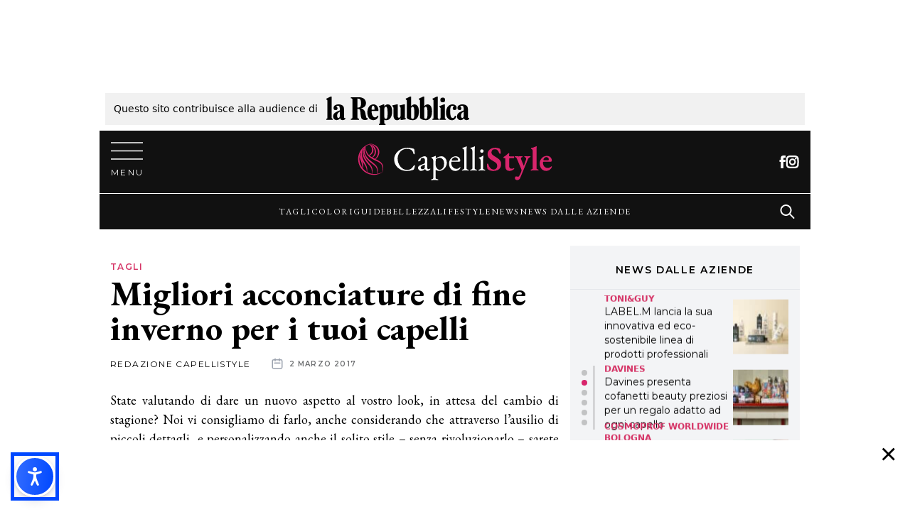

--- FILE ---
content_type: text/html; charset=UTF-8
request_url: https://www.capellistyle.it/fine-inverno/66178/
body_size: 68002
content:
<!doctype html>
<html lang="it-IT">
<head><style>img.lazy{min-height:1px}</style><link href="https://www.capellistyle.it/wp-content/plugins/w3-total-cache/pub/js/lazyload.min.js" as="script">
    <meta charset="utf-8">
    <meta name="viewport" content="width=device-width, initial-scale=1, shrink-to-fit=no">
    <meta name='robots' content='index, follow, max-image-preview:large, max-snippet:-1, max-video-preview:-1' />
	<style>img:is([sizes="auto" i], [sizes^="auto," i]) { contain-intrinsic-size: 3000px 1500px }</style>
	
	<!-- This site is optimized with the Yoast SEO Premium plugin v22.7 (Yoast SEO v25.8) - https://yoast.com/wordpress/plugins/seo/ -->
	<title>30+ migliori acconciature di fine inverno per i tuoi capelli</title>
	<meta name="description" content="Uno sguardo ad alcune delle migliori acconciature di fine inverno per i vostri meravigliosi capelli corti o medi: quale sarà la vostra preferita?" />
	<link rel="canonical" href="https://www.capellistyle.it/fine-inverno/66178/" />
	<meta property="og:locale" content="it_IT" />
	<meta property="og:type" content="article" />
	<meta property="og:title" content="Migliori acconciature di fine inverno per i tuoi capelli" />
	<meta property="og:description" content="Uno sguardo ad alcune delle migliori acconciature di fine inverno per i vostri meravigliosi capelli corti o medi: quale sarà la vostra preferita?" />
	<meta property="og:url" content="https://www.capellistyle.it/fine-inverno/66178/" />
	<meta property="og:site_name" content="CapelliStyle" />
	<meta property="article:publisher" content="https://www.facebook.com/imiglioritaglidicapelli/" />
	<meta property="article:published_time" content="2017-03-02T15:05:07+00:00" />
	<meta property="article:modified_time" content="2018-11-18T23:47:16+00:00" />
	<meta property="og:image" content="https://www.capellistyle.it/wp-content/uploads/2017/03/corti.jpg" />
	<meta property="og:image:width" content="1200" />
	<meta property="og:image:height" content="600" />
	<meta property="og:image:type" content="image/jpeg" />
	<meta name="author" content="Redazione CapelliStyle" />
	<meta name="twitter:card" content="summary_large_image" />
	<meta name="twitter:label1" content="Scritto da" />
	<meta name="twitter:data1" content="Redazione CapelliStyle" />
	<meta name="twitter:label2" content="Tempo di lettura stimato" />
	<meta name="twitter:data2" content="3 minuti" />
	<script type="application/ld+json" class="yoast-schema-graph">{"@context":"https://schema.org","@graph":[{"@type":["Article","NewsArticle"],"@id":"https://www.capellistyle.it/fine-inverno/66178/#article","isPartOf":{"@id":"https://www.capellistyle.it/fine-inverno/66178/"},"author":{"name":"Redazione CapelliStyle","@id":"https://www.capellistyle.it/#/schema/person/3338bf0b116816880e049d9851d72040"},"headline":"Migliori acconciature di fine inverno per i tuoi capelli","datePublished":"2017-03-02T15:05:07+00:00","dateModified":"2018-11-18T23:47:16+00:00","mainEntityOfPage":{"@id":"https://www.capellistyle.it/fine-inverno/66178/"},"wordCount":609,"publisher":{"@id":"https://www.capellistyle.it/#organization"},"image":{"@id":"https://www.capellistyle.it/fine-inverno/66178/#primaryimage"},"thumbnailUrl":"/wp-content/uploads/2017/03/corti.jpg","articleSection":["Tagli"],"inLanguage":"it-IT","copyrightYear":"2017","copyrightHolder":{"@id":"https://www.capellistyle.it/#organization"}},{"@type":"WebPage","@id":"https://www.capellistyle.it/fine-inverno/66178/","url":"https://www.capellistyle.it/fine-inverno/66178/","name":"30+ migliori acconciature di fine inverno per i tuoi capelli","isPartOf":{"@id":"https://www.capellistyle.it/#website"},"primaryImageOfPage":{"@id":"https://www.capellistyle.it/fine-inverno/66178/#primaryimage"},"image":{"@id":"https://www.capellistyle.it/fine-inverno/66178/#primaryimage"},"thumbnailUrl":"/wp-content/uploads/2017/03/corti.jpg","datePublished":"2017-03-02T15:05:07+00:00","dateModified":"2018-11-18T23:47:16+00:00","description":"Uno sguardo ad alcune delle migliori acconciature di fine inverno per i vostri meravigliosi capelli corti o medi: quale sarà la vostra preferita?","breadcrumb":{"@id":"https://www.capellistyle.it/fine-inverno/66178/#breadcrumb"},"inLanguage":"it-IT","potentialAction":[{"@type":"ReadAction","target":["https://www.capellistyle.it/fine-inverno/66178/"]}]},{"@type":"ImageObject","inLanguage":"it-IT","@id":"https://www.capellistyle.it/fine-inverno/66178/#primaryimage","url":"/wp-content/uploads/2017/03/corti.jpg","contentUrl":"/wp-content/uploads/2017/03/corti.jpg","width":1200,"height":600},{"@type":"BreadcrumbList","@id":"https://www.capellistyle.it/fine-inverno/66178/#breadcrumb","itemListElement":[{"@type":"ListItem","position":1,"name":"Home","item":"https://www.capellistyle.it/"},{"@type":"ListItem","position":2,"name":"Migliori acconciature di fine inverno per i tuoi capelli"}]},{"@type":"WebSite","@id":"https://www.capellistyle.it/#website","url":"https://www.capellistyle.it/","name":"CapelliStyle","description":"I migliori tagli di capelli online!","publisher":{"@id":"https://www.capellistyle.it/#organization"},"potentialAction":[{"@type":"SearchAction","target":{"@type":"EntryPoint","urlTemplate":"https://www.capellistyle.it/search/{search_term_string}"},"query-input":{"@type":"PropertyValueSpecification","valueRequired":true,"valueName":"search_term_string"}}],"inLanguage":"it-IT"},{"@type":"Organization","@id":"https://www.capellistyle.it/#organization","name":"CapelliStyle","url":"https://www.capellistyle.it/","logo":{"@type":"ImageObject","inLanguage":"it-IT","@id":"https://www.capellistyle.it/#/schema/logo/image/","url":"/wp-content/uploads/2019/10/logo.png","contentUrl":"/wp-content/uploads/2019/10/logo.png","width":760,"height":112,"caption":"CapelliStyle"},"image":{"@id":"https://www.capellistyle.it/#/schema/logo/image/"},"sameAs":["https://www.facebook.com/imiglioritaglidicapelli/","https://www.instagram.com/capellistyle.it/","https://www.pinterest.it/capellistyle_it/"]},{"@type":"Person","@id":"https://www.capellistyle.it/#/schema/person/3338bf0b116816880e049d9851d72040","name":"Redazione CapelliStyle","image":{"@type":"ImageObject","inLanguage":"it-IT","@id":"https://www.capellistyle.it/#/schema/person/image/","url":"https://www.capellistyle.it/wp-content/uploads/2019/10/favicon-96x96.png","contentUrl":"https://www.capellistyle.it/wp-content/uploads/2019/10/favicon-96x96.png","caption":"Redazione CapelliStyle"},"description":"Capelli Style, il magazine online di riferimento su tagli di capelli, acconciature, mode e colori!","url":"https://www.capellistyle.it/author/robertorais/"}]}</script>
	<!-- / Yoast SEO Premium plugin. -->


<link rel='dns-prefetch' href='//www.capellistyle.it' />
<style id='classic-theme-styles-inline-css'>
/*! This file is auto-generated */
.wp-block-button__link{color:#fff;background-color:#32373c;border-radius:9999px;box-shadow:none;text-decoration:none;padding:calc(.667em + 2px) calc(1.333em + 2px);font-size:1.125em}.wp-block-file__button{background:#32373c;color:#fff;text-decoration:none}
</style>
<style id='global-styles-inline-css'>
:root{--wp--preset--aspect-ratio--square: 1;--wp--preset--aspect-ratio--4-3: 4/3;--wp--preset--aspect-ratio--3-4: 3/4;--wp--preset--aspect-ratio--3-2: 3/2;--wp--preset--aspect-ratio--2-3: 2/3;--wp--preset--aspect-ratio--16-9: 16/9;--wp--preset--aspect-ratio--9-16: 9/16;--wp--preset--color--black: #000000;--wp--preset--color--cyan-bluish-gray: #abb8c3;--wp--preset--color--white: #ffffff;--wp--preset--color--pale-pink: #f78da7;--wp--preset--color--vivid-red: #cf2e2e;--wp--preset--color--luminous-vivid-orange: #ff6900;--wp--preset--color--luminous-vivid-amber: #fcb900;--wp--preset--color--light-green-cyan: #7bdcb5;--wp--preset--color--vivid-green-cyan: #00d084;--wp--preset--color--pale-cyan-blue: #8ed1fc;--wp--preset--color--vivid-cyan-blue: #0693e3;--wp--preset--color--vivid-purple: #9b51e0;--wp--preset--gradient--vivid-cyan-blue-to-vivid-purple: linear-gradient(135deg,rgba(6,147,227,1) 0%,rgb(155,81,224) 100%);--wp--preset--gradient--light-green-cyan-to-vivid-green-cyan: linear-gradient(135deg,rgb(122,220,180) 0%,rgb(0,208,130) 100%);--wp--preset--gradient--luminous-vivid-amber-to-luminous-vivid-orange: linear-gradient(135deg,rgba(252,185,0,1) 0%,rgba(255,105,0,1) 100%);--wp--preset--gradient--luminous-vivid-orange-to-vivid-red: linear-gradient(135deg,rgba(255,105,0,1) 0%,rgb(207,46,46) 100%);--wp--preset--gradient--very-light-gray-to-cyan-bluish-gray: linear-gradient(135deg,rgb(238,238,238) 0%,rgb(169,184,195) 100%);--wp--preset--gradient--cool-to-warm-spectrum: linear-gradient(135deg,rgb(74,234,220) 0%,rgb(151,120,209) 20%,rgb(207,42,186) 40%,rgb(238,44,130) 60%,rgb(251,105,98) 80%,rgb(254,248,76) 100%);--wp--preset--gradient--blush-light-purple: linear-gradient(135deg,rgb(255,206,236) 0%,rgb(152,150,240) 100%);--wp--preset--gradient--blush-bordeaux: linear-gradient(135deg,rgb(254,205,165) 0%,rgb(254,45,45) 50%,rgb(107,0,62) 100%);--wp--preset--gradient--luminous-dusk: linear-gradient(135deg,rgb(255,203,112) 0%,rgb(199,81,192) 50%,rgb(65,88,208) 100%);--wp--preset--gradient--pale-ocean: linear-gradient(135deg,rgb(255,245,203) 0%,rgb(182,227,212) 50%,rgb(51,167,181) 100%);--wp--preset--gradient--electric-grass: linear-gradient(135deg,rgb(202,248,128) 0%,rgb(113,206,126) 100%);--wp--preset--gradient--midnight: linear-gradient(135deg,rgb(2,3,129) 0%,rgb(40,116,252) 100%);--wp--preset--font-size--small: 13px;--wp--preset--font-size--medium: 20px;--wp--preset--font-size--large: 36px;--wp--preset--font-size--x-large: 42px;--wp--preset--spacing--20: 0.44rem;--wp--preset--spacing--30: 0.67rem;--wp--preset--spacing--40: 1rem;--wp--preset--spacing--50: 1.5rem;--wp--preset--spacing--60: 2.25rem;--wp--preset--spacing--70: 3.38rem;--wp--preset--spacing--80: 5.06rem;--wp--preset--shadow--natural: 6px 6px 9px rgba(0, 0, 0, 0.2);--wp--preset--shadow--deep: 12px 12px 50px rgba(0, 0, 0, 0.4);--wp--preset--shadow--sharp: 6px 6px 0px rgba(0, 0, 0, 0.2);--wp--preset--shadow--outlined: 6px 6px 0px -3px rgba(255, 255, 255, 1), 6px 6px rgba(0, 0, 0, 1);--wp--preset--shadow--crisp: 6px 6px 0px rgba(0, 0, 0, 1);}:where(.is-layout-flex){gap: 0.5em;}:where(.is-layout-grid){gap: 0.5em;}body .is-layout-flex{display: flex;}.is-layout-flex{flex-wrap: wrap;align-items: center;}.is-layout-flex > :is(*, div){margin: 0;}body .is-layout-grid{display: grid;}.is-layout-grid > :is(*, div){margin: 0;}:where(.wp-block-columns.is-layout-flex){gap: 2em;}:where(.wp-block-columns.is-layout-grid){gap: 2em;}:where(.wp-block-post-template.is-layout-flex){gap: 1.25em;}:where(.wp-block-post-template.is-layout-grid){gap: 1.25em;}.has-black-color{color: var(--wp--preset--color--black) !important;}.has-cyan-bluish-gray-color{color: var(--wp--preset--color--cyan-bluish-gray) !important;}.has-white-color{color: var(--wp--preset--color--white) !important;}.has-pale-pink-color{color: var(--wp--preset--color--pale-pink) !important;}.has-vivid-red-color{color: var(--wp--preset--color--vivid-red) !important;}.has-luminous-vivid-orange-color{color: var(--wp--preset--color--luminous-vivid-orange) !important;}.has-luminous-vivid-amber-color{color: var(--wp--preset--color--luminous-vivid-amber) !important;}.has-light-green-cyan-color{color: var(--wp--preset--color--light-green-cyan) !important;}.has-vivid-green-cyan-color{color: var(--wp--preset--color--vivid-green-cyan) !important;}.has-pale-cyan-blue-color{color: var(--wp--preset--color--pale-cyan-blue) !important;}.has-vivid-cyan-blue-color{color: var(--wp--preset--color--vivid-cyan-blue) !important;}.has-vivid-purple-color{color: var(--wp--preset--color--vivid-purple) !important;}.has-black-background-color{background-color: var(--wp--preset--color--black) !important;}.has-cyan-bluish-gray-background-color{background-color: var(--wp--preset--color--cyan-bluish-gray) !important;}.has-white-background-color{background-color: var(--wp--preset--color--white) !important;}.has-pale-pink-background-color{background-color: var(--wp--preset--color--pale-pink) !important;}.has-vivid-red-background-color{background-color: var(--wp--preset--color--vivid-red) !important;}.has-luminous-vivid-orange-background-color{background-color: var(--wp--preset--color--luminous-vivid-orange) !important;}.has-luminous-vivid-amber-background-color{background-color: var(--wp--preset--color--luminous-vivid-amber) !important;}.has-light-green-cyan-background-color{background-color: var(--wp--preset--color--light-green-cyan) !important;}.has-vivid-green-cyan-background-color{background-color: var(--wp--preset--color--vivid-green-cyan) !important;}.has-pale-cyan-blue-background-color{background-color: var(--wp--preset--color--pale-cyan-blue) !important;}.has-vivid-cyan-blue-background-color{background-color: var(--wp--preset--color--vivid-cyan-blue) !important;}.has-vivid-purple-background-color{background-color: var(--wp--preset--color--vivid-purple) !important;}.has-black-border-color{border-color: var(--wp--preset--color--black) !important;}.has-cyan-bluish-gray-border-color{border-color: var(--wp--preset--color--cyan-bluish-gray) !important;}.has-white-border-color{border-color: var(--wp--preset--color--white) !important;}.has-pale-pink-border-color{border-color: var(--wp--preset--color--pale-pink) !important;}.has-vivid-red-border-color{border-color: var(--wp--preset--color--vivid-red) !important;}.has-luminous-vivid-orange-border-color{border-color: var(--wp--preset--color--luminous-vivid-orange) !important;}.has-luminous-vivid-amber-border-color{border-color: var(--wp--preset--color--luminous-vivid-amber) !important;}.has-light-green-cyan-border-color{border-color: var(--wp--preset--color--light-green-cyan) !important;}.has-vivid-green-cyan-border-color{border-color: var(--wp--preset--color--vivid-green-cyan) !important;}.has-pale-cyan-blue-border-color{border-color: var(--wp--preset--color--pale-cyan-blue) !important;}.has-vivid-cyan-blue-border-color{border-color: var(--wp--preset--color--vivid-cyan-blue) !important;}.has-vivid-purple-border-color{border-color: var(--wp--preset--color--vivid-purple) !important;}.has-vivid-cyan-blue-to-vivid-purple-gradient-background{background: var(--wp--preset--gradient--vivid-cyan-blue-to-vivid-purple) !important;}.has-light-green-cyan-to-vivid-green-cyan-gradient-background{background: var(--wp--preset--gradient--light-green-cyan-to-vivid-green-cyan) !important;}.has-luminous-vivid-amber-to-luminous-vivid-orange-gradient-background{background: var(--wp--preset--gradient--luminous-vivid-amber-to-luminous-vivid-orange) !important;}.has-luminous-vivid-orange-to-vivid-red-gradient-background{background: var(--wp--preset--gradient--luminous-vivid-orange-to-vivid-red) !important;}.has-very-light-gray-to-cyan-bluish-gray-gradient-background{background: var(--wp--preset--gradient--very-light-gray-to-cyan-bluish-gray) !important;}.has-cool-to-warm-spectrum-gradient-background{background: var(--wp--preset--gradient--cool-to-warm-spectrum) !important;}.has-blush-light-purple-gradient-background{background: var(--wp--preset--gradient--blush-light-purple) !important;}.has-blush-bordeaux-gradient-background{background: var(--wp--preset--gradient--blush-bordeaux) !important;}.has-luminous-dusk-gradient-background{background: var(--wp--preset--gradient--luminous-dusk) !important;}.has-pale-ocean-gradient-background{background: var(--wp--preset--gradient--pale-ocean) !important;}.has-electric-grass-gradient-background{background: var(--wp--preset--gradient--electric-grass) !important;}.has-midnight-gradient-background{background: var(--wp--preset--gradient--midnight) !important;}.has-small-font-size{font-size: var(--wp--preset--font-size--small) !important;}.has-medium-font-size{font-size: var(--wp--preset--font-size--medium) !important;}.has-large-font-size{font-size: var(--wp--preset--font-size--large) !important;}.has-x-large-font-size{font-size: var(--wp--preset--font-size--x-large) !important;}
:where(.wp-block-post-template.is-layout-flex){gap: 1.25em;}:where(.wp-block-post-template.is-layout-grid){gap: 1.25em;}
:where(.wp-block-columns.is-layout-flex){gap: 2em;}:where(.wp-block-columns.is-layout-grid){gap: 2em;}
:root :where(.wp-block-pullquote){font-size: 1.5em;line-height: 1.6;}
</style>
<link rel="stylesheet" href="/wp-content/plugins/wp-pagenavi/pagenavi-css.css"><link rel="stylesheet" href="/wp-content/themes/capellistyle-theme/public/styles/app.css"><script src="/wp-includes/js/jquery/jquery.min.js"></script><script src="/wp-includes/js/jquery/jquery-migrate.min.js"></script>        <!-- Romiltec Analytics -->
        <script>
          var _paq = window._paq = window._paq || [];
          
                                        /* track post id custom dimension 1 */
          _paq.push(['setCustomDimension', 1, '66178']);
                              
          /* tracker methods like "setCustomDimension" should be called before "trackPageView" */
          _paq.push(['trackPageView']);
          _paq.push(['enableLinkTracking']);
          (function() {
            var u="https://analytics.romiltec.it/";
            _paq.push(['setTrackerUrl', u+'matomo.php']);
            _paq.push(['setSiteId', '12']);
            
            var d=document, g=d.createElement('script'), s=d.getElementsByTagName('script')[0];
            g.async=true; g.src=u+'matomo.js'; s.parentNode.insertBefore(g,s);
          })();
        </script>
        <!-- End Romiltec Analytics -->
        <link rel="icon" href="/wp-content/uploads/2019/10/cropped-favicon-32x32.png" sizes="32x32">
<link rel="icon" href="/wp-content/uploads/2019/10/cropped-favicon-192x192.png" sizes="192x192">
<link rel="apple-touch-icon" href="/wp-content/uploads/2019/10/cropped-favicon-180x180.png">
<meta name="msapplication-TileImage" content="/wp-content/uploads/2019/10/cropped-favicon-270x270.png">
		<style id="wp-custom-css">
			img { 
	width: 100%;
}

figcaption {
	margin-bottom: 1rem;
}
		
#adv-Piede-sticky.is-sticky {
    position: -webkit-sticky;
    position: fixed;
    bottom: 0;
    left: 0;
    right: 0;
    max-width: 100%;
    z-index: 9999;
    width: 100%;
    text-align: center;
		margin: auto;
}

#adv-Top{
	width: 1000px;
	max-width:100%;
	margin: 0 auto; 
	text-align:center;
}

#adv-left-view {
    left: -310px;
    width: 300px;
    height: 100%;
    display: -webkit-box;
    display: -ms-flexbox;
    display: flex;
    -webkit-box-pack: end;
    -ms-flex-pack: end;
    justify-content: flex-end;
}

#adv-left-view, #adv-right-view {
    position: absolute;
    top: 0px;
}

#adv-Left, #adv-Right {
    position: fixed;
}

#adv-right-view {
		right: -310px;
    width: 300px;
    height: 100%;
    display: -webkit-box;
    display: -ms-flexbox;
    display: flex;
    -webkit-box-pack: start;
    -ms-flex-pack: start;
    justify-content: flex-start
}

.rep-top{
	padding: 12px;
	font-size:14px;
}

#adv-Piede{
	max-width:100%!important;
}

@media screen and (min-width: 768px){
	#adv-Piede-sticky {
			text-align: center;
			width: 100%;
	}
	.nv-sidebar-wrap.nv-right {
    padding-left: 14px;
	}
	
	.ad-min-height{
		min-height:250px;
	}
}

@media screen and (max-width: 768px){
	.ad-min-height{
		min-height:110px;
	}
		#search-2{
		display:none;
	}
		.rep-top{
	padding: 2px;
		line-height:1.5;
}
}

#adv-Piede-sticky {
    background-color: #fff;
}

#adv-Piede-sticky .adv-Piede-toggle {
	  color:black;
    display: flex;
    padding: 0;
    position: absolute;
    top: 10px;
		right:0;
    cursor: pointer;
    -webkit-appearance: none;
    -moz-appearance: none;
    appearance: none;
    border: none;
    background-color: #fff;
    height: 40px;
    width: 40px;
    -webkit-box-orient: vertical;
    -webkit-box-direction: normal;
    -ms-flex-direction: column;
    flex-direction: column;
    -webkit-box-pack: center;
    -ms-flex-pack: center;
    z-index: 20;
	  justify-content: center;
}

body>.wrapper:not(.et-fb-iframe-ancestor) {
    overflow: initial;
	  max-width: 1000px;
    margin: auto;
		background-color:#ffffff;
}

.mb30{
	margin-bottom: 30px;
}

.no-padding{
	padding:0;
}

.adv-cs{
	margin: auto;
  padding: 10px;
}

.adv-cs-inner{
	margin: auto;
  padding: 10px;
	float: left;
}	


#div-gpt-ad-Piede, #div-gpt-ad-Top{
        display: -webkit-box;
        display: -ms-flexbox;
        display: -webkit-flex;
        display: flex;
        -webkit-box-pack: center;
        -ms-flex-pack: center;
        -webkit-justify-content: center;
        justify-content: center;
        -webkit-box-align: center;
        -ms-flex-align: center;
        -webkit-align-items: center;
        align-items: center;
}


/*Pre masthead*/
.pre-masthead{
	 min-height: 115px;
}
@media screen and (max-width: 768px){
	.pre-masthead{
	 	min-height: 50px;
  }
}

img[src^="https://ads.stickyadstv.com/auto-user-sync"] {
   display:none;
}




.prompt-to-accept {
  display: none;
}

.show-prompt-to-accept .prompt-to-accept {
  display: block;
}

.iub-executing-accept #iubenda-iframe.iubenda-iframe-visible {
  display: none !important;
}

.iub-rm:before {
    content: ""!important;
    position: fixed!important;
    top: 0!important;
    left: 0!important;
    width: 100%!important;
    height: 100%!important;
    background-color: rgba(0,0,0,.5)!important;
    z-index: 1!important;
    pointer-events: auto!important;
	backdrop-filter: blur(4px);
	    z-index: 9999!important;

}


.prompt-to-accept {
  position: fixed;
  bottom: 0;
  left: 0;
  width: 100%;
  padding: 2rem;
  background: #333;
  color: #F8F8F8;
  font-family: sans-serif;
	z-index:999999999;
}

.prompt-to-accept__container {
  margin: 0 auto;
}
@media (min-width: 992px) {
  .prompt-to-accept__container {
    display: flex;
    align-items: flex-start;
    max-width: 992px;
  }
}

.prompt-to-accept__content {
  flex: 1;
  line-height: 1.5;
}
.prompt-to-accept__content h2 {
  font-size: 2rem;
	    color: #fff;

}
@media (min-width: 992px) {
  .prompt-to-accept__content {
    margin-right: 2rem;
  }
}

.prompt-to-accept__buttons {
  display: flex;
  flex-direction: column;
  align-items: center;
  justify-content: center;
  margin: 2rem;
}
@media (max-width: 991px) {
  .prompt-to-accept__buttons {
    margin: 2rem 0;
  }
}

.prompt-to-accept__or {
  margin: 1rem;
  font-weight: 300;
  font-style: italic;
  opacity: 0.8;
  font-size: 0.7rem;
}

.prompt-to-accept__button {
  width: 100%;
  padding: 1rem 2rem;
  font-weight: bold;
  background: transparent;
  border: 2px solid;
  color: currentColor;
  font-size: 100%;
  cursor: pointer;
}
.prompt-to-accept__button:hover {
  opacity: 0.85;
}

.prompt-to-accept__button--solid {
  background: white;
  color: #333;
}

		</style>
		<style>
.ai-viewports                 {--ai: 1;}
.ai-viewport-3                { display: none !important;}
.ai-viewport-2                { display: none !important;}
.ai-viewport-1                { display: inherit !important;}
.ai-viewport-0                { display: none !important;}
@media (min-width: 768px) and (max-width: 979px) {
.ai-viewport-1                { display: none !important;}
.ai-viewport-2                { display: inherit !important;}
}
@media (max-width: 767px) {
.ai-viewport-1                { display: none !important;}
.ai-viewport-3                { display: inherit !important;}
}
</style>
<!-- Global site tag (gtag.js) - Google Analytics -->
<script async src="https://www.googletagmanager.com/gtag/js?id=UA-204279666-1"></script>
<script>
  window.dataLayer = window.dataLayer || [];
  function gtag(){dataLayer.push(arguments);}
  gtag('js', new Date());

  gtag('config', 'UA-204279666-1');
</script>


   <!--Yobee Script -->
    <script async src="https://cdn.yobee.it/ad/yb-capellistyleit.js"></script>
    <!--Yobee Script -->
    
    <style>
    /* CLS Style for Yobee ADV*/
    .yobee-adv {
     padding: 30px 0 10px 0;
     background: #f2f2f2;
     display: grid;
     place-items: center;
     grid-template-columns: 1fr;
     text-align: center;
     position: relative;
      margin: 15px 0;
      border-top: 1px solid #e4e4e4;
     border-bottom: 1px solid #e4e4e4;
    }
    div.yobee-adv::before {
    content: "PubblicitÃ  ";
     text-transform: uppercase;
      padding-bottom: 5px;
      font-size: 11px;
      display: block;
       color: #9B9B9B;
      text-align: center;
      width: 100%;
       position: absolute;
       top: 2px;
    }
    div.yobee-adv::after {
     content: " ";
     display: block;
     background: url(https://cdn.yobee.it/yb.svg);
     background-repeat: no-repeat;
     height: 15px;
     width: 15px;
     position: absolute;
     top: 5px;
     right: 5px;
     opacity: 0.7;
    }
    #yobee-top-page {
        width: 100%;
        height: 250px
    }
    #yobee-bottom-inside, #yobee-bottom-side, #yobee-middle-inside, #yobee-middle-inside-1, #yobee-middle-inside-2, #yobee-middle-inside-3, #yobee-middle-inside-4, #yobee-middle-inside-5, #yobee-middle-side, #yobee-middle-side-1, #yobee-middle-side-2, #yobee-middle-side-3, #yobee-middle-side-4, #yobee-middle-side-5, #yobee-top-side, #yobee-top-inside {
    min-width: 300px;
    height: 660px
    }
    @media screen and (max-width: 960px) {
      #yobee-bottom-inside, #yobee-bottom-side, #yobee-middle-inside, #yobee-middle-inside-1, #yobee-middle-inside-2, #yobee-middle-inside-3, #yobee-middle-inside-4, #yobee-middle-inside-5, #yobee-middle-side, #yobee-middle-side-1, #yobee-middle-side-2, #yobee-middle-side-3, #yobee-middle-side-4, #yobee-middle-side-5, #yobee-top-side, #yobee-top-inside {
       height: 660px;
       }
    }
    </style>



<script type="text/javascript">
function addTcfApiListener() {
window.__tcfapi('addEventListener', 2, function(tcData,listenerSuccess) {
    if (listenerSuccess) {
        // check the eventstatus
        if (tcData.eventStatus === 'useractioncomplete' ||
            tcData.eventStatus === 'tcloaded') {
            console.log('Do IAB Vendors Actions Here');

            if ((tcData.purpose.consents[1] === false) || (tcData.purpose.consents[1] === undefined)) {
                console.log('Do nothing');
            }
            else if ((tcData.purpose.consents[3] === false) || (tcData.purpose.consents[4] === false) || (tcData.purpose.consents[5] === false) ||
                (tcData.purpose.consents[3] === undefined) || (tcData.purpose.consents[4] === undefined) || (tcData.purpose.consents[5] === undefined)) {
                console.log('Do without dmp');
                MNZ_advReady('notok');
            }
            else {
                MNZ_fireOneplusx();
                setTimeout(function(){ MNZ_advReady('ok')}, 500);
                console.log('Do with dmp');
            }
        }
    }
});
}
var _iub = _iub || [];
_iub.csConfiguration = {"consentOnContinuedBrowsing":false,"enableTcf":true,"floatingPreferencesButtonDisplay":"anchored-center-right","googleAdditionalConsentMode":true,"invalidateConsentWithoutLog":true,"newConsentAtVendorListUpdate":0,"perPurposeConsent":true,"siteId":2673240,"tcfPurposes":{"1":true,"2":"consent_only","3":"consent_only","4":"consent_only","5":"consent_only","6":"consent_only","7":"consent_only","8":"consent_only","9":"consent_only","10":"consent_only"},"whitelabel":false,"cookiePolicyId":93776446,"lang":"it", "banner":{ "acceptButtonCaptionColor":"#FFFFFF","acceptButtonColor":"#C6396C","acceptButtonDisplay":true,"backgroundColor":"#EDEDED","backgroundOverlay":true,"closeButtonRejects":true,"acceptButtonDisplay":true,"customizeButtonCaptionColor":"#888888","customizeButtonColor":"#DEDEDE","customizeButtonDisplay":true,"explicitWithdrawal":true,"position":"bottom","textColor":"#000000","zIndex":999999999999999,"customizeButtonCaption":"Scegli e personalizza","position":"float-top-center","closeButtonCaption":"<button type=\"button\" class=\"iubenda-cs-close-btn\" tabindex=\"0\" role=\"button\" aria-pressed=\"false\" style=\"background-color: rgb(239, 239, 239) !important; border-radius: 0px !important; border: 0px solid rgb(119, 119, 119) !important; font-size: 14px !important; font-weight: 400 !important; padding: 0 !important; height: 0px !important; color: rgb(102, 102, 102) !important; visibility: visible;\"></button>" },
    i18n: {           
        it: {
                    banner: {
                        dynamic: {
                            paragraph_1: 'Noi e terze parti selezionate utilizziamo cookie o tecnologie simili per finalità tecniche e, con il tuo consenso, anche per altre finalità come specificato nella %{cookie_policy_link}. Il rifiuto del consenso può rendere non disponibili le relative funzioni.<br>Per quanto riguarda la pubblicità, noi e %{vendor_list_link} selezionate, potremmo utilizzare dati di geolocalizzazione precisi e l\'identificazione attraverso la scansione del dispositivo, al fine di archiviare e/o accedere a informazioni su un dispositivo e trattare dati personali come i tuoi dati di utilizzo, per le seguenti %{advertising_preferences_link}: annunci e contenuti personalizzati, valutazione degli annunci e del contenuto, osservazioni del pubblico e sviluppo di prodotti.',
                            paragraph_2: 'Puoi scegliere di ' + '<button class=\'iubenda-cs-reject-btn\' style="text-decoration:underline!important;">continuare senza accettare</button>' +' <br>Usa il pulsante \'Accetta\' per acconsentire all\'utilizzo di tali tecnologie',
                        },
                      advertising_preferences_caption: "finalità pubblicitarie",
                    },
              
            } 
            },
"callback": {
"onReady": function(consent) {
console.log("cmp pronta ", consent);
addTcfApiListener();
yobeeCMP();
},
  onPreferenceExpressed: function() {
        isFullyAccepted(function(isAccepted) {
          if (isAccepted) {
            document.documentElement.classList.remove('show-prompt-to-accept');
          } else {
           // showPromptToAccept();
          }
        });
      },
}
};
</script>

<script>
function isFullyAccepted(callback) {
  __tcfapi('getTCData', 2, function(tcData) {
    var allTcfPurposesAccepted = Object.keys(tcData.purpose.consents).every(function(purposeId) {
      return tcData.purpose.consents[purposeId] === true;
    });
    var isCpFullyAccepted = _iub.cs.api.isConsentGiven();
    
    callback(allTcfPurposesAccepted && isCpFullyAccepted);
  });
}

function showPromptToAccept() {
  // The DOM might not be fully loaded yet, so we set things on documentElement so as soon as the div is
  // loaded it will react accordingly.
  document.documentElement.classList.add('show-prompt-to-accept');
  document.body.classList.add('iub-rm');
}

function acceptAll() {
  // Opening the 2nd layer and programmatically click buttons to accept everything.
  // A custom CSS class is added to avoid showing the 2nd layer in this process.
  document.documentElement.classList.add('iub-executing-accept');
  _iub.cs.api.openPreferences();
  // TODO: handle cases where TCF is not enabled
  _iub.cs.ui.cmpWidget.renderPromise.then(function() {
    waitFor('.purposes-btn-accept', function(acceptBtn) {
      acceptBtn.click();
      waitFor('#iubFooterBtn', function(saveBtn) {
        saveBtn.click();
        document.documentElement.classList.remove('iub-executing-accept');
        document.body.classList.remove('iub-rm');
      });
    });
  });
}

function waitFor(selector, callback) {
  var element = document.querySelector(selector);
  if (!element) {
    setTimeout(waitFor, 1, selector, callback);
    return;
  }

  setTimeout(callback, 1, element);
}

function trackEvent(eventName) {
  // To be implemented with proper tracking
  console.log('tracking event', eventName);
}
</script>


<script type="text/javascript" src="//cdn.iubenda.com/cs/tcf/stub-v2.js" async></script>
<script type="text/javascript" src="//cdn.iubenda.com/cs/tcf/safe-tcf-v2.js" async></script>
<script type="text/javascript" src="//cdn.iubenda.com/cs/iubenda_cs.js" charset="UTF-8" async></script>


<!-- Manzoni Libs-->
<script src="/mnz_adsetup.js"></script>


<script type="text/javascript">
  window._taboola = window._taboola || [];
  _taboola.push({article:'auto'});
  !function (e, f, u, i) {
    if (!document.getElementById(i)){
      e.async = 1;
      e.src = u;
      e.id = i;
      f.parentNode.insertBefore(e, f);
    }
  }(document.createElement('script'),
  document.getElementsByTagName('script')[0],
  '//cdn.taboola.com/libtrc/capellistyle-p/loader.js',
  'tb_loader_script');
  if(window.performance && typeof window.performance.mark == 'function')
    {window.performance.mark('tbl_ic');}
</script>

<script>
  // Static Queue Snippet
! function(t, n) {
    t[n] = t[n] || {
        nlsQ: function(e, o, c, r, s, i) {
            return s = t.document, r = s.createElement("script"), r.async = 1, r.src =
                ("http:" === t.location.protocol ? "http:" : "https:") + "//cdn-gl.imrworldwide.com/conf/" +
                e + ".js#name=" + o + "&ns=" + n, i = s.getElementsByTagName("script")[0],
                i.parentNode.insertBefore(r, i), t[n][o] = t[n][o] || {
                    g: c || {},
                    ggPM: function(e, c, r, s, i) {
                        (t[n][o].q = t[n][o].q || []).push([e, c, r, s, i])
                    }
                }, t[n][o]}}}
(window, "NOLBUNDLE");

  // SDK Initialization
var nSdkInstance = NOLBUNDLE.nlsQ("P477A8A08-6FFE-48ED-A561-EC8A910136DA", "nlsnInstance");
  
  // Content Metadata 
  var nielsenMetadata = {
    type: 'static', 
    assetid: '66178', // *DYNAMIC METADATA*: unique ID for each article **REQUIRED**
    section: 'CapelliStyle_BRW' // *DYNAMIC METADATA*: section of site **REQUIRED**
    }; 
    
  // Event 'staticstart' Call
  nSdkInstance.ggPM("staticstart", nielsenMetadata);
</script>

<meta name="google-site-verification" content="7HlkcS1txq0-t_99p8-TtlXoPkqu1ssGNkNWBrD5ycI" />
<meta name="facebook-domain-verification" content="xd2pcye8hrubi00upc4mc1mcxu46sz" />

<script async src="https://cdn.jsdelivr.net/gh/Romiltec/accessibility-widget-cdn@latest/widget.min.js"></script>
    <link rel="icon"
          href="https://www.capellistyle.it/wp-content/themes/capellistyle-theme/resources/images/favicon/favicon-32x32.png"
          sizes="32x32"/>
    <link rel="icon"
          href="https://www.capellistyle.it/wp-content/themes/capellistyle-theme/resources/images/favicon/favicon-180x180.png"
          sizes="192x192"/>
    <link rel="apple-touch-icon"
          href="https://www.capellistyle.it/wp-content/themes/capellistyle-theme/resources/images/favicon/favicon-512x512.png"/>

</head>

<body class="wp-singular post-template-default single single-post postid-66178 single-format-standard wp-custom-logo wp-embed-responsive wp-theme-capellistyle-theme 66178">

<!--Adinserter Body Open -->
<div class='cb cb-25' style='margin: 8px 0; clear: both;'>
<div class="pre-masthead">
  <div id="adv-Position3"></div>
  <div id="adv-Top"></div>
</div>
</div>
<div class='cb cb-37' style='margin: 8px auto; text-align: center; display: block; clear: both;max-width:1000px;'>
<div id="ch__pre-header" style="text-align: left; margin: 0 8px; height:45px; background-color: #f1f1f1;font-size: 14px;">

  <div class="network-logos" style="display:flex;">
  <span class="rep-top">
  Questo sito contribuisce alla audience di</span>

  <a href="https://www.repubblica.it/" title="la Repubblica" class="logo-rep">
      <svg style="height:40px;margin-top:5px;" xmlns="http://www.w3.org/2000/svg" viewBox="0 0 478.07 95"><path d="M18 69.46V0h-3.37L0 7v2l3.7 3.63v56.83c0 3.27-.22 4.64-3.64 4.85v3.49h21.52v-3.49C18.16 74.1 18 72.73 18 69.46zM59.33 67.85V42.54c0-10.89-6.44-16.36-18.88-16.36-9.73 0-16.28 5-16.28 11.76a7 7 0 0 0 7.08 7.32c4.11 0 6.22-2.64 6.22-5.91 0-4.16-3.71-5.21-3.71-6.58s1.84-2.18 4.2-2.18c5 0 7 2.39 7 8.36v7.18L36.4 50c-9.54 4.32-13.6 8.46-13.6 16.38 0 8.11 5.49 12.43 12.46 12.43a12.64 12.64 0 0 0 10.66-6.54c.95 4.12 4.12 6.54 8.55 6.54 3.91 0 7.39-1.69 9.08-3.9v-3.47a3.69 3.69 0 0 1-2 .64c-1.49 0-2.22-1.27-2.22-4.23zM45 65.74c0 3.17-1.8 5.7-4.54 5.7s-4.25-2.36-4.25-7.44c0-6 1.69-8.57 5-10.93L45 50.46zM131.36 59.58c-2-13.2-6.46-18.07-16.09-20.06 11.91-2.38 17.29-8.65 17.29-17.63 0-12.2-8.34-19.67-25.18-19.67H81.94v3.46c5.17.42 5.7 2.11 5.7 7.07v54.49c0 4.86-1.27 6.65-5.7 7.07v3.49h27.63v-3.49c-4.54-.42-5.7-2.21-5.7-7.07v-26h1.59c3.58 0 6.46 1.39 7.39 4.67 1.45 5.19 1.51 16.61 3.58 23.85 2 6.9 6.87 8.6 13.2 8.6a18.2 18.2 0 0 0 9.71-2.43l-.21-3.49c-4.22 1.03-5.94-.77-7.77-12.86zm-26.54-22.8h-.95v-30h1.31c8.68 0 10.83 4.58 10.83 15.7s-2.22 14.3-11.19 14.3z"></path><path d="M162.82 69.54c-6.48 0-10.95-6.81-11.48-21.32h23v-1.58c0-13.07-7.16-20.57-16.83-20.57-11.36 0-20.23 10.35-20.23 27.24 0 15.94 8.45 25.59 19.91 25.59 8.55 0 14-4.4 17.5-13.09l-3.06-2.24c-2.44 3.95-4.76 5.97-8.81 5.97zm-6-39c2.57 0 4.52 3.27 4.52 11.74v1.56h-10c.17-10.4 2.52-13.33 5.46-13.33zM205.59 26.18c-5.07 0-8.84 2.51-11.59 6.56v-6.56h-3.31l-14.64 6v2.02l3.7 3.63v48.83c0 3.28-.21 4.65-3.8 4.86V95h22v-3.48c-3.7-.21-3.91-1.58-3.91-4.86V77.8a18.6 18.6 0 0 0 6.53 1.2c12.05 0 19.61-10.94 19.61-29 0-16.07-6-23.82-14.59-23.82zm-6.52 48.3c-3.53 0-5.07-2.85-5.07-7.81V41c0-4.12 2.22-7.07 5.34-7.07 4.18 0 5.64 6.46 5.64 22 .02 12.41-.76 18.55-5.91 18.55zM262.59 66.08v-39.9h-3.27l-14.14 3.36v3c2.87 1.16 3.16 3.53 3.16 7.6v24.3c0 3.61-2.17 6.52-5.4 6.52-3 0-4.12-2-4.12-5.42V26.18h-3.25l-14.74 3.36v3c3.17.53 3.76 3 3.76 7.6v22.1c0 11.63 5 16.83 12.42 16.83 4.87 0 8.74-2.69 11.33-6.91v6.12h2.94l14.65-2.17v-3.48c-3.04-.63-3.34-1.57-3.34-6.55zM295.06 26.18c-5 0-8.76 2.6-11.5 6.56V0h-3.34l-14.59 7v2l3.68 3.63v59.19c3.88 4 10.83 7.14 19.95 7.14 12.9 0 20.48-10.94 20.48-29 0-16.03-6-23.78-14.68-23.78zm-6.41 48.3c-3.55 0-5.09-2.42-5.09-6.54V41c0-4.12 2.22-7.07 5.34-7.07 4.18 0 5.64 6.46 5.64 22 0 12.41-.76 18.55-5.89 18.55zM338.94 26.18c-5 0-8.77 2.6-11.51 6.56V0h-3.34l-14.58 7v2l3.67 3.63v59.19c3.88 4 10.83 7.14 19.95 7.14C346 79 353.61 68 353.61 50c0-16.07-6-23.82-14.67-23.82zm-6.42 48.3c-3.55 0-5.09-2.42-5.09-6.54V41c0-4.12 2.22-7.07 5.34-7.07 4.18 0 5.64 6.46 5.64 22 0 12.41-.76 18.55-5.89 18.55zM373 69.46V0h-3.31l-14.6 7v2l3.69 3.63v56.83c0 3.27-.21 4.64-3.63 4.85v3.49h21.51v-3.49c-3.42-.21-3.66-1.58-3.66-4.85zM389.39 19.13a7.83 7.83 0 1 0 0-15.65 8 8 0 0 0-8 7.88 7.92 7.92 0 0 0 8 7.77zM396.36 69.46V26.18h-3.31l-14.63 6v2.02l3.69 3.63v31.63c0 3.27-.21 4.64-3.63 4.85v3.49H400v-3.49c-3.43-.21-3.64-1.58-3.64-4.85zM423 39.25c0 3.27 1.9 6 6 6 4.54 0 7-3.71 7-7.66 0-6.88-5.74-11.42-13.9-11.42-11.82 0-21.57 9.16-21.57 28.08 0 14.78 8 24.81 19.59 24.81 8.45 0 12.48-5.71 15.22-12.78l-4.77-2.45c-2.15 5.07-4 7.86-7.83 7.86-6 0-8.36-7.82-8.36-24.2 0-13.72 3.25-16.91 8-16.91 2.35 0 4 .87 4 2.18S423 35 423 39.25zM476.06 72.08c-1.48 0-2.22-1.27-2.22-4.23V42.54c0-10.89-6.44-16.36-18.87-16.36-9.73 0-16.28 5-16.28 11.76 0 3.69 2.53 7.32 7.07 7.32 4.12 0 6.23-2.64 6.23-5.91 0-4.16-3.71-5.21-3.71-6.58s1.83-2.18 4.2-2.18c5 0 7 2.39 7 8.36v7.18L450.92 50c-9.55 4.32-13.6 8.46-13.6 16.38 0 8.11 5.49 12.43 12.46 12.43a12.64 12.64 0 0 0 10.66-6.54c.95 4.12 4.11 6.54 8.55 6.54 3.9 0 7.39-1.69 9.08-3.9v-3.47a3.71 3.71 0 0 1-2.01.64zm-16.57-6.34c0 3.17-1.8 5.7-4.54 5.7s-4.23-2.36-4.23-7.45c0-6 1.69-8.57 5-10.93l3.78-2.6z"></path>
      </svg>
  </a>
  </div>
</div></div>


<div id="app">
    <div class="site-container">
    <!-- overlay body -->
    <div id="overlay"></div>
    <a class="sr-only focus:not-sr-only" href="#main">
        Vai al contenuto
    </a>

<header class="flex flex-col">
    <div class="w-full bg-cps-darkgrey flex flex-row items-center border-b border-cps-light">
        <button id="openMenu" class="w-2/6 flex flex-col p-4">
            <svg id="header-svg" viewBox="0 0 44 24"
                 fill="none"
                 xmlns="http://www.w3.org/2000/svg">
                <path d="M0 12H44" stroke="white" stroke-width="1.5"/>
                <path d="M0 1H44" stroke="white" stroke-width="1.5"/>
                <path d="M0 23H44" stroke="white" stroke-width="1.5"/>
            </svg>
            <p style="letter-spacing: 0.20em" class="text-cps-light pt-1 hidden lg:block h5-label">
                MENU
            </p>
        </button>
        <div id="mySidenav" class="sidenav">
            <a class="closebtn cursor-pointer" id="closeMenu">&times;</a>
            <div class="navigation grid grid-cols-1 gap-4">
                    <div class="flex justify-start">
                <h5 class="text-white">
                    <a href="/tagli/" title="Tagli">
                        Tagli
                    </a>
                </h5>
            </div>
                    <div class="flex justify-start">
                <h5 class="text-white">
                    <a href="/colori/" title="Colori">
                        Colori
                    </a>
                </h5>
            </div>
                    <div class="flex justify-start">
                <h5 class="text-white">
                    <a href="/guide/" title="Guide">
                        Guide
                    </a>
                </h5>
            </div>
                    <div class="flex justify-start">
                <h5 class="text-white">
                    <a href="/bellezza/" title="Bellezza">
                        Bellezza
                    </a>
                </h5>
            </div>
                    <div class="flex justify-start">
                <h5 class="text-white">
                    <a href="/lifestyle/" title="Lifestyle">
                        Lifestyle
                    </a>
                </h5>
            </div>
                    <div class="flex justify-start">
                <h5 class="text-white">
                    <a href="/news/" title="News">
                        News
                    </a>
                </h5>
            </div>
                    <div class="flex justify-start">
                <h5 class="text-white">
                    <a href="https://www.capellistyle.it/news-dalle-aziende/" title="News dalle aziende">
                        News dalle aziende
                    </a>
                </h5>
            </div>
            </div>
        </div>
        <div class="text-cps-light p-2 md:p-0 flex justify-center">
            <div class="w-full md:w-1/2">
                <a href="https://www.capellistyle.it" title="Capellistyle">
                    <svg style="width: 100%; height: 100%"
   xmlns:dc="http://purl.org/dc/elements/1.1/"
   xmlns:cc="http://creativecommons.org/ns#"
   xmlns:rdf="http://www.w3.org/1999/02/22-rdf-syntax-ns#"
   xmlns:svg="http://www.w3.org/2000/svg"
   xmlns="http://www.w3.org/2000/svg"
   xmlns:sodipodi="http://sodipodi.sourceforge.net/DTD/sodipodi-0.dtd"
   xmlns:inkscape="http://www.inkscape.org/namespaces/inkscape"
   version="1.1"
   id="svg2"
   xml:space="preserve"
   width="1122.52"
   height="293.82666"
   viewBox="0 0 1122.52 293.82666"
   sodipodi:docname="Declinazioni_Logo_negativo.eps"><metadata
     id="metadata8"><rdf:RDF><cc:Work
         rdf:about=""><dc:format>image/svg+xml</dc:format><dc:type
           rdf:resource="http://purl.org/dc/dcmitype/StillImage" /></cc:Work></rdf:RDF></metadata><defs
     id="defs6" /><sodipodi:namedview
     pagecolor="#ffffff"
     bordercolor="#666666"
     borderopacity="1"
     objecttolerance="10"
     gridtolerance="10"
     guidetolerance="10"
     inkscape:pageopacity="0"
     inkscape:pageshadow="2"
     inkscape:window-width="640"
     inkscape:window-height="480"
     id="namedview4" /><g
     id="g10"
     inkscape:groupmode="layer"
     inkscape:label="ink_ext_XXXXXX"
     transform="matrix(1.3333333,0,0,-1.3333333,0,293.82667)"><g
       id="g12"
       transform="scale(0.1)"><path
         d="m 1377.52,706.73 -15.45,-7.55 c -10.33,-4.95 -20.29,-10.52 -30.76,-15.032 l -31.72,-12.738 c -38.06,-13.738 -76.89,-25.39 -116.63,-31.539 15.45,46.117 21.97,94.891 19.73,143.539 -0.26,6.762 -1.34,13.469 -1.97,20.211 l -1.1,10.098 -1.94,9.972 c -1.35,6.637 -2.53,13.321 -4.04,19.93 l -5.79,19.5 c -1.01,3.238 -1.82,6.539 -3.01,9.719 l -3.87,9.41 -7.75,18.828 -9.72,17.891 c -3.27,5.953 -6.28,12.07 -10.43,17.461 -7.92,11.019 -15.04,22.64 -24.29,32.691 -8.89,10.289 -18.45,19.891 -28.28,29.117 -19.68,18.462 -40.38,35.612 -61.2,52.502 -41.784,33.61 -84.066,66.35 -124.57,101.11 -40.539,34.63 -79.656,71.08 -113.921,111.75 -17.293,20.2 -32.942,41.71 -47.411,63.94 -13.781,22.61 -26.957,45.76 -36.574,70.47 -20.758,48.8 -30.015,102.04 -29.011,154.98 0.574,45.87 9.292,91.46 23.523,135.28 4.715,3.78 9.508,7.46 14.344,11.11 -20.942,-102.52 -2.68,-212.92 53.273,-301.95 14.606,-23.82 32.035,-45.83 51.133,-66.16 9.297,-10.45 19.727,-19.73 29.816,-29.38 l 15.981,-13.51 8.027,-6.71 8.379,-6.26 c 44.41,-34.08 94.219,-59.51 143.191,-85.04 49.38,-25.14 99.62,-48.48 149.12,-72.91 24.7,-12.29 49.21,-24.93 72.62,-39.25 23.3,-14.37 45.78,-30.33 64.52,-50.07 18.74,-19.68 33.88,-42.718 44.23,-67.96 10.38,-25.239 16.78,-52.071 21.05,-79.192 8.26,-54.09 8.7,-109.238 7.84,-164.097 l -2.52,-1.481 c -4.96,-2.879 -9.76,-6 -14.82,-8.68 z m -225.83,-71.441 c -5.56,-0.738 -11.21,-0.918 -16.81,-1.41 l -33.58,-2.449 c -22.46,0.492 -44.86,-0.719 -67.12,2.07 -11.11,1.191 -22.3,1.441 -33.3,3.359 l -22.536,3.61 c 32.076,87.769 26.466,188.711 -16.067,272.34 -6.129,10.941 -11.507,22.351 -18.273,32.902 -7.035,10.367 -13.93,20.879 -21.102,31.141 -14.922,19.976 -30.617,39.278 -46.359,58.498 -31.551,38.37 -63.586,76.2 -93.449,115.61 -30.074,39.2 -58.067,80.05 -80.895,123.7 -22.781,43.6 -40.14,90.18 -48.476,138.61 -3.875,24.19 -6.489,48.73 -5.688,73.29 l 0.051,9.21 0.66,9.18 1.371,18.37 c 1.953,12.13 2.871,24.43 5.738,36.41 7.532,38.86 20.239,76.66 36.594,112.89 0.477,0.41 0.981,0.79 1.457,1.2 -17.355,-37.3 -29.113,-77.82 -34.586,-120.13 -0.902,-7.09 -1.406,-14.21 -2.109,-21.36 -0.57,-7.15 -0.305,-14.33 -0.477,-21.54 -0.589,-14.48 0.774,-28.86 1.903,-43.41 0.371,-7.31 1.676,-14.46 2.957,-21.64 1.402,-7.13 2.414,-14.43 4.191,-21.49 3.84,-14.02 6.996,-28.45 12.192,-42.07 18.265,-55.81 49.269,-106.07 84.574,-150.73 35.461,-44.82 76.187,-83.71 117.863,-119.76 21.063,-17.78 42.363,-34.85 63.664,-51.56 l 63.852,-48.43 c 21.03,-15.751 41.42,-31.751 60.52,-47.649 19.29,-16.301 34.83,-31.723 49.4,-50.653 4.04,-4.386 6.95,-9.468 10.17,-14.398 l 9.69,-14.879 7.97,-15.902 c 1.34,-2.649 2.68,-5.321 4.15,-7.949 1.35,-2.68 2.32,-5.508 3.52,-8.27 l 6.96,-16.762 c 1.93,-5.75 3.57,-11.617 5.42,-17.468 l 2.7,-8.829 1.91,-9.05 c 1.22,-6.063 2.72,-12.121 3.78,-18.282 8.18,-45.57 7.71,-94.179 0.41,-142.91 -2.06,-0.269 -4.1,-0.609 -6.16,-0.859 z M 935.305,649.52 c -10.789,2.699 -21.684,4.941 -32.114,8.871 l -31.578,10.558 c -10.351,3.961 -20.422,8.672 -30.633,12.949 l -15.281,6.481 c -4.98,2.41 -9.828,5.101 -14.75,7.621 l -25.644,13.391 c 14.082,81.57 6.883,167.218 -25.387,244.07 -8.719,21.09 -19.563,41.039 -30.641,60.659 l -33.437,58.63 c -22.137,39.07 -43.188,78.71 -61.11,119.69 -9.152,20.42 -17.222,41.26 -24.617,62.33 -6.875,21.21 -13.531,42.56 -17.922,64.42 -9.812,43.49 -12.652,88.42 -8.753,132.71 6.207,63.09 29.378,123.3 63.687,176.69 4.926,5.28 9.961,10.45 15.07,15.56 -13.742,-24.8 -25.222,-51.18 -34.285,-78.83 -15.875,-50.17 -21.547,-105.1 -15.543,-159.07 5.207,-54.2 22.461,-106.62 45.461,-154.57 11.328,-24.2 24.93,-46.81 38.66,-69.11 14.02,-22.14 29.285,-43.02 44.602,-63.63 15.625,-20.4 31.765,-39.94 47.887,-59.26 l 48.953,-56.23 c 16.328,-18.321 32.179,-36.688 47.531,-54.778 l 20.504,-26.684 c 6.816,-8.91 12.265,-18.566 18.613,-27.886 22.848,-38.383 38.883,-81.25 45.582,-127.18 2.449,-11.453 2.938,-23.102 4.227,-34.902 0.347,-11.758 0.679,-23.661 0.363,-35.668 0.07,-6.051 -0.402,-12.032 -0.852,-18.071 -0.293,-6.09 -1.089,-12.07 -1.82,-18.14 -0.594,-6.09 -1.43,-12.192 -2.465,-18.27 l -1.758,0.277 c -5.527,0.704 -10.945,1.981 -16.339,3.391 z m -181.762,79.64 -13.961,8.91 -13.18,10.071 -26.339,20.07 c -8.247,7.348 -16.743,14.41 -24.786,21.949 -19.754,18.371 -38.132,38.18 -55.269,59 2.051,5.07 3.976,10.219 5.574,15.449 4.203,13.61 6.414,27.61 8.281,41.481 3.129,27.84 2.289,55.41 -0.222,82.422 -5.52,53.978 -18.485,105.838 -35.469,155.608 -1.078,3.04 -2.227,6.02 -3.32,9.05 7.253,-15.36 14.711,-30.56 22.664,-45.31 11.293,-20.39 22.742,-40.52 34.804,-59.9 23.7,-38.82 49.914,-76.108 68.856,-110.948 33.664,-64.672 50.73,-141.153 53.851,-221.524 z m -257.066,600.98 c 1.011,-18.33 2.734,-36.64 5.429,-54.9 0.93,-6.45 2.258,-12.86 3.391,-19.29 1.605,-6.36 2.746,-12.81 4.75,-19.11 3.613,-12.84 8.316,-24.68 12.582,-36.91 8.734,-24.28 17.355,-48.56 25.582,-72.96 16.953,-48.6 32.559,-97.72 44.23,-147.74 5.758,-25.011 10.512,-50.269 13.036,-75.699 1.285,-12.812 2.152,-25.801 1.828,-38.672 -33.117,43.129 -60.289,90.719 -79.61,141.561 -41.086,101.97 -51.086,215.42 -31.218,323.72 z m 51.765,155.81 c -2.394,-9.86 -4.535,-19.81 -6.539,-29.8 -3.789,-24.37 -6.664,-49.27 -5.637,-73.95 -0.203,-12.44 1.129,-24.63 1.989,-36.98 1.742,-12.09 2.793,-24.47 5.246,-36.4 1.125,-6 2.133,-12.04 3.394,-18.02 l 4.336,-17.71 c 2.758,-11.87 6.496,-23.31 9.824,-34.95 0.684,-2.06 1.485,-4.07 2.18,-6.12 l -8.023,18.02 c -4.028,9.6 -7.785,20.52 -11.274,31.83 -10.863,35.81 -19.84,74.61 -31.125,114.57 9.364,30.7 21.266,60.67 35.629,89.51 z m 315.59,292 c 20.836,-13.33 37.652,-28.17 51.563,-45.2 15.089,-18.39 27.597,-37.85 37.3,-58.27 19.672,-40.58 29.223,-83.76 26.254,-123.5 -0.691,-9.94 -1.945,-19.81 -4.601,-29.3 -2.18,-9.63 -5.325,-19.04 -9.41,-28.22 -1.555,-4.57 -4.723,-9.7 -7.133,-14.64 -2.664,-4.91 -4.84,-10.26 -7.86,-14.81 -2.875,-4.69 -5.582,-9.66 -8.582,-14.3 l -9.34,-13.73 c -13.14,-17.69 -28.445,-34.17 -47.312,-48.06 -8.547,-6.56 -17.945,-12.45 -27.988,-17.78 -15.231,15.55 -29.414,32.09 -42.516,49.48 -56.922,78.2 -85.027,180.15 -79.516,286.38 3.329,2.4 6.543,4.96 9.926,7.29 36.836,25.91 77.016,47.44 119.215,64.66 z m 123.727,-79.64 c -15.102,21.96 -33.735,41.52 -55.223,57.37 -16.984,12.03 -35.887,21.65 -55.957,27.28 8.301,3.18 16.66,6.24 25.101,9.08 48.372,-38.86 91.211,-77.14 122.42,-120.17 15.27,-22.43 27.95,-45.25 37.24,-69.17 1.88,-6.16 4.09,-12.14 6.28,-18.12 1.76,-6.13 3.09,-12.4 4.73,-18.54 1.87,-6.07 2.38,-12.54 3.71,-18.76 1.42,-6.22 1.79,-12.66 2.33,-19.06 l 1.12,-9.56 0.27,-9.7 c 0.19,-6.46 0.58,-12.92 0.02,-19.44 0.06,-13.05 -1.51,-26.11 -3.08,-39.23 -1.12,-6.4 -1.82,-13.4 -3.19,-19.4 -1.68,-5.75 -2.54,-11.8 -4.21,-17.68 -2.1,-5.74 -3.8,-11.69 -6.1,-17.51 -2.65,-5.69 -4.78,-11.72 -7.79,-17.43 -11.72,-22.93 -27.51,-45.97 -47.08,-67.13 -9.291,-10.82 -19.478,-21.11 -30.271,-31.2 -19.195,10.9 -37.941,22.47 -55.594,35.22 -17.469,11.76 -33.75,24.86 -49.047,38.95 7.657,2.06 15.207,4.53 22.598,7.43 24.852,10.03 47.066,25.86 66.141,44.49 19.117,18.81 34.16,40.98 47.323,64.17 12.72,23.65 20.28,50.11 22.33,76.91 3.59,53.88 -13.89,107.48 -44.071,151.2 z m -51.649,104.17 c 5.344,1.49 11.113,0.69 15.918,-2.07 60.912,-35.06 118.652,-69.24 164.142,-111.93 47.38,-44.89 78.61,-97.27 88.16,-156.57 2.71,-14.74 4.11,-29.9 4.28,-45.29 0.46,-15.41 -0.6,-31.04 -2.3,-46.79 -1.6,-15.78 -4.64,-31.55 -8,-47.4 -1.47,-6.35 -3.3,-12.19 -4.91,-18.28 -2.35,-7.14 -6.17,-18.79 -8.52,-25.94 -18.95,-45.55 -49.48,-89.39 -86.84,-130.75 -12.85,6.57 -25.64,13.18 -38.31,19.92 -21.02,10.51 -42.14,21.28 -62.682,32.21 36.442,21.59 69.032,49.73 93.472,84.96 4.47,6.38 8.13,13.31 12.23,19.95 3.7,6.87 6.68,14.13 10.04,21.19 2.92,7.24 5.06,14.81 7.61,22.21 2.27,7.47 3.61,15.1 5.45,22.65 6.12,30.45 8.02,61.81 5.11,92.82 -3.28,30.92 -10.88,61.59 -24.07,89.87 -13.16,28.27 -30.97,54.09 -51.71,77.21 -11.3,10.62 -21.66,22.3 -34.22,31.44 -6.11,4.74 -11.95,9.86 -18.28,14.29 l -19.402,12.71 -9.773,6.22 -10.25,5.38 -20.485,10.75 c -10.39,4.94 -21.027,9.34 -31.632,13.79 8.269,2.65 16.593,5.13 24.972,7.45 z m 465.1,-1081.992 c 10.48,53.942 15.92,107.782 13.58,164.692 -1.81,29.039 -6.29,58.742 -15.73,88.531 -9.31,29.819 -26.32,58.449 -47.04,83.039 -20.81,24.74 -45.44,44.32 -70.3,60.73 -24.86,16.57 -49.91,30.75 -74.66,44.37 -24.72,13.65 -49.85,25.48 -74.33,38.01 -5.9,2.98 -11.75,5.96 -17.63,8.94 14.01,10.36 27.43,21.54 40.22,33.44 26.09,25.22 49.19,53.89 66.64,86.01 17.59,32.2 27.61,67.83 33.79,103.59 6.01,35.9 6.87,72.95 0.62,109.09 -3.22,18.03 -8.11,35.78 -14.72,52.89 -6.78,17.04 -15.26,33.36 -25.13,48.78 -19.9,30.8 -45.89,57.19 -74.86,79.19 -28.91,22.17 -61.07,39.59 -94.19,54.16 -29.96,12.84 -60.875,23.12 -92.204,31.69 0.02,0.01 0.036,0.01 0.055,0.02 0,0 -0.762,0.21 -1.918,0.52 -0.039,0.01 -0.078,0.02 -0.117,0.03 -0.031,0.01 -0.063,0.01 -0.094,0.02 -2.191,0.58 -5.672,1.44 -8.57,1.92 -0.008,0 -0.02,0 -0.027,0.01 v 0 c -1.536,0.25 -2.899,0.39 -3.786,0.31 -73.957,-6.34 -145.175,-36.95 -210.031,-75.36 -40.414,-24.07 -77.781,-53.37 -111.922,-86.14 -33.785,-33.16 -63.488,-70.52 -89.062,-110.62 -6.707,-9.85 -12.137,-20.46 -18.262,-30.68 -5.82,-10.39 -11.019,-21.13 -16.512,-31.72 -9.945,-21.67 -19.152,-43.74 -26.617,-66.43 -15.16,-45.3 -25.379,-92.36 -29.922,-140.06 -8.41,-95.44 5.289,-192.88 40.266,-282.351 35.121,-89.39 91.871,-170.058 163.215,-233.91 8.949,-7.937 18.347,-15.359 27.504,-23.051 l 29.086,-21 14.55,-10.457 15.348,-9.269 30.762,-18.371 32.172,-15.75 c 5.382,-2.582 10.691,-5.313 16.125,-7.75 l 16.714,-6.41 c 11.192,-4.129 22.223,-8.661 33.52,-12.403 l 34.34,-9.828 c 46.051,-11.601 93.187,-19.738 140.597,-19.84 23.64,-1.429 47.26,1.211 70.77,2.219 l 35.04,4.731 c 5.81,0.871 11.67,1.441 17.44,2.57 l 17.22,3.859 c 46.07,9.371 90.38,25.699 132.41,45.59 33.7,15.75 65.37,36.313 94.86,58.313 l 0.09,0.449 h 0.01 c 0.06,0.269 0.1,0.527 0.15,0.801 l 0.58,2.91 -0.04,-0.024"
         style="fill:#d8256c;fill-opacity:1;fill-rule:nonzero;stroke:none"
         id="path14" /><path
         d="m 2319.02,751.059 c -61.86,0 -121.52,10.613 -178.95,31.82 -57.45,21.199 -108.69,51.461 -153.76,90.801 -45.07,39.3 -80.66,86.582 -106.71,141.83 -26.08,55.21 -39.1,116.42 -39.1,183.58 0,64.5 13.69,124.15 41.09,178.95 27.38,54.78 64.95,102.51 112.67,143.16 47.72,40.64 102.27,72.24 163.71,94.79 61.41,22.53 126.13,33.8 194.19,33.8 34.46,0 63.63,-1.33 87.48,-3.99 23.86,-2.64 47.06,-6.42 69.6,-11.26 22.53,-4.87 48.81,-11.27 78.87,-19.22 13.25,-3.54 22.74,-8.84 28.49,-15.91 5.75,-7.08 9.05,-16.79 9.94,-29.16 1.77,-20.33 3.99,-42.21 6.64,-65.62 2.65,-23.41 4.4,-52.36 5.29,-86.82 0.87,-6.19 -1.98,-11.26 -8.61,-15.25 -6.62,-3.97 -13.71,-5.09 -21.21,-3.31 -7.52,1.77 -12.59,7.5 -15.24,17.25 -8.85,33.56 -19.01,62.49 -30.49,86.82 -11.49,24.29 -28.72,44.4 -51.69,60.3 -22.11,15.03 -48.84,26.28 -80.2,33.8 -31.38,7.49 -65.18,11.27 -101.41,11.27 -51.26,0 -98.75,-10.39 -142.49,-31.16 -43.74,-20.76 -81.32,-49.03 -112.67,-84.82 -31.39,-35.8 -55.91,-76.21 -73.57,-121.29 -17.69,-45.07 -26.51,-91.92 -26.51,-140.5 0,-53.92 8.61,-106.94 25.84,-159.08 17.23,-52.14 41.97,-99.211 74.24,-141.168 32.24,-41.981 70.69,-75.551 115.32,-100.742 44.61,-25.18 94.32,-37.77 149.12,-37.77 63.63,0 116.2,14.578 157.75,43.738 41.52,29.161 76.87,69.801 106.04,121.954 6.17,11.468 15.24,17.226 27.17,17.226 11.93,0 17.9,-7.09 17.9,-21.219 0,-7.078 -1.78,-18.339 -5.31,-33.8 -3.54,-15.457 -8.18,-31.797 -13.91,-49.039 -5.76,-17.231 -11.27,-32.469 -16.58,-45.719 -6.19,-12.391 -11.26,-20.34 -15.23,-23.86 -3.99,-3.543 -13.06,-7.519 -27.18,-11.941 -32.7,-13.25 -71.81,-22.961 -117.31,-29.16 -45.52,-6.168 -89.93,-9.281 -133.22,-9.281"
         style="fill:#ffffff;fill-opacity:1;fill-rule:nonzero;stroke:none"
         id="path16" /><path
         d="m 2938.05,816.02 c 17.66,0 32.67,2.859 45.06,8.609 12.37,5.742 23.41,13.473 33.14,23.191 4.41,4.43 8.16,10.379 11.27,17.91 3.08,7.5 5.08,19.649 5.97,36.442 l 2.65,64.957 c 0.86,9.711 0.43,16.769 -1.33,21.199 -1.78,4.422 -5.31,6.633 -10.61,6.633 -1.78,0 -4.86,-0.449 -9.28,-1.332 -4.43,-0.879 -10.16,-2.641 -17.23,-5.301 -46.84,-16.789 -79.32,-34.25 -97.43,-52.359 -18.12,-18.117 -27.17,-34.68 -27.17,-49.707 0,-22.981 6.84,-40.422 20.55,-52.352 13.69,-11.922 28.5,-17.89 44.41,-17.89 z m -62.31,-63.629 c -15.9,0 -32.04,6.187 -48.38,18.55 -16.36,12.368 -30.05,27.387 -41.09,45.079 -11.06,17.652 -16.57,34.46 -16.57,50.359 0,28.281 7.5,50.371 22.54,66.293 15.01,15.906 38.87,30.488 71.57,43.738 l 135.21,55.66 c 17.67,7.07 28.04,13.27 31.15,18.57 3.08,5.31 5.07,16.78 5.97,34.47 l 2.64,84.82 c 0.87,22.98 -5.53,42.86 -19.22,59.66 -13.71,16.77 -33.36,25.18 -58.98,25.18 -13.26,0 -26.52,-2.22 -39.77,-6.63 -13.26,-4.42 -24.31,-10.18 -33.14,-17.22 -5.3,-3.54 -8.84,-8.85 -10.6,-15.91 -1.78,-7.09 -2.65,-14.59 -2.65,-22.53 0,-3.54 0.21,-7.54 0.66,-11.94 0.44,-4.44 0.66,-8.41 0.66,-11.94 0,-4.42 -5.53,-10.39 -16.57,-17.89 -11.05,-7.51 -23.42,-14.15 -37.11,-19.88 -13.71,-5.75 -24.98,-8.61 -33.8,-8.61 -4.44,0 -7.95,1.09 -10.6,3.3 -2.66,2.2 -3.99,5.07 -3.99,8.62 0,14.13 4.64,29.37 13.93,45.73 9.28,16.35 22.3,31.59 39.09,45.74 20.33,18.56 42.42,34.9 66.28,49.05 23.86,14.11 47.27,25.17 70.26,33.14 22.97,7.94 43.29,11.91 60.97,11.91 31.81,0 58.1,-11.25 78.87,-33.8 20.76,-22.52 30.7,-50.59 29.83,-84.15 l -6.62,-318.139 c -0.9,-18.562 3.3,-33.601 12.58,-45.07 9.29,-11.492 20.98,-17.231 35.13,-17.231 22.08,0 38.44,4.84 49.05,14.578 4.41,4.411 7.95,6.622 10.6,6.622 4.41,0 7.95,-1.309 10.6,-3.969 2.66,-2.653 3.98,-6.192 3.98,-10.61 0,-9.73 -4.87,-19.441 -14.58,-29.16 -14.14,-14.152 -29.39,-25.41 -45.73,-33.801 -16.36,-8.378 -31.61,-12.589 -45.73,-12.589 -40.66,0 -72.91,22.961 -96.76,68.929 h -3.99 c -29.16,-23.859 -56.99,-41.332 -83.5,-52.371 -26.51,-11.039 -53.92,-16.558 -82.19,-16.558"
         style="fill:#ffffff;fill-opacity:1;fill-rule:nonzero;stroke:none"
         id="path18" /><path
         d="m 3612.73,793.469 c 13.26,0 29.37,3.992 48.38,11.941 19,7.949 37.99,20.75 57,38.442 18.99,17.668 34.9,41.527 47.72,71.57 12.8,30.047 19.22,67.148 19.22,111.358 0,51.24 -6.63,92.33 -19.89,123.27 -13.24,30.92 -29.61,54.35 -49.03,70.26 -19.46,15.91 -39.34,26.5 -59.66,31.8 -20.34,5.31 -37.56,7.97 -51.69,7.97 -21.21,0 -43.08,-4.44 -65.62,-13.27 -22.54,-8.85 -41.55,-18.79 -56.99,-29.83 -15.48,-11.05 -23.2,-19.67 -23.2,-25.83 0,-19.46 -0.23,-39.11 -0.67,-58.99 -0.45,-19.89 -0.89,-39.11 -1.32,-57.66 -0.46,-18.55 -0.89,-35.13 -1.33,-49.71 -0.45,-14.58 -0.66,-25.849 -0.66,-33.802 0,-35.367 8.16,-68.066 24.53,-98.09 16.33,-30.058 36.66,-54.136 60.97,-72.238 24.29,-18.129 48.38,-27.191 72.24,-27.191 z M 3302.55,393.172 c -4.43,0 -10.17,0.648 -17.23,1.976 -7.09,1.332 -10.6,4.641 -10.6,9.942 0,7.09 3.31,12.16 9.94,15.25 6.63,3.109 13.46,5.969 20.54,8.609 13.26,4.442 26.06,9.512 38.44,15.25 12.37,5.75 18.56,17.449 18.56,35.129 v 672.052 c 0,7.06 -1.98,17.67 -5.96,31.8 -3.98,14.13 -10.4,27.85 -19.22,41.1 -8.85,13.25 -20.78,21.22 -35.79,23.86 -3.54,0.86 -6.19,3.09 -7.96,6.63 -1.78,3.53 -2.65,7.07 -2.65,10.61 0,4.41 0.87,7.95 2.65,10.59 1.77,2.66 3.98,4.42 6.63,5.31 33.57,7.96 62.3,16.57 86.16,25.85 23.86,9.28 46.4,18.32 67.6,27.17 0.87,0 1.33,0.21 1.33,0.66 0,0.43 0.43,0.67 1.32,0.67 1.77,0 3.53,-1.33 5.31,-3.98 1.76,-2.66 2.65,-5.3 2.65,-7.94 0,-7.97 -1.12,-20.55 -3.32,-37.8 -2.21,-17.22 -3.3,-31.14 -3.3,-41.74 0,-7.08 0.43,-11.06 1.32,-11.94 8.82,8.83 24.95,20.1 48.38,33.8 23.41,13.7 50.14,26.07 80.19,37.13 30.04,11.04 58.77,16.55 86.17,16.55 45.93,0 85.04,-12.15 117.31,-36.44 32.24,-24.32 56.99,-55.68 74.22,-94.12 17.24,-38.44 25.86,-78.42 25.86,-119.95 0,-39.77 -7.53,-78.45 -22.54,-115.989 -15.04,-37.57 -36.24,-71.371 -63.63,-101.41 -27.4,-30.051 -59.21,-54.141 -95.44,-72.242 -36.24,-18.11 -75.11,-27.168 -116.64,-27.168 -12.39,0 -27.18,1.98 -44.41,5.968 -17.23,3.969 -34.03,9.063 -50.37,15.231 -16.36,6.18 -28.95,13.269 -37.77,21.211 -0.9,0 -1.79,-5.09 -2.65,-15.242 -0.89,-10.137 -1.56,-20.75 -2,-31.809 -0.45,-11.039 -0.66,-17.898 -0.66,-20.551 V 479.328 c 0,-11.469 4.64,-20.547 13.92,-27.187 9.28,-6.61 19.88,-11.469 31.81,-14.582 11.93,-3.071 22.3,-5.95 31.15,-8.61 7.07,-2.64 13.92,-5.5 20.55,-8.609 6.63,-3.09 9.94,-8.16 9.94,-15.25 0,-5.301 -3.54,-8.61 -10.6,-9.942 -7.09,-1.328 -13.26,-1.976 -18.56,-1.976 -25.65,0 -47.06,1.117 -64.29,3.308 -17.23,2.211 -37.34,3.309 -60.31,3.309 -15.04,0 -27.18,-0.43 -36.45,-1.328 -9.29,-0.859 -18.79,-1.981 -28.51,-3.313 -9.73,-1.328 -23.42,-1.976 -41.09,-1.976"
         style="fill:#ffffff;fill-opacity:1;fill-rule:nonzero;stroke:none"
         id="path20" /><path
         d="m 4097.87,1152.71 h 120.63 c 21.21,0 39.31,0.43 54.34,1.31 15.03,0.88 29.61,2.66 43.75,5.3 4.41,0.89 7.29,3.76 8.62,8.63 1.32,4.84 1.98,11.69 1.98,20.54 0,25.62 -11.26,47.5 -33.8,65.62 -22.53,18.1 -49.27,27.17 -80.19,27.17 -20.34,0 -40.66,-5.96 -60.98,-17.89 -20.34,-11.94 -37.11,-26.74 -50.36,-44.41 -13.26,-17.69 -19.89,-35.35 -19.89,-53.02 0,-8.85 5.31,-13.25 15.9,-13.25 z m 121.95,-401.651 c -48.6,0 -91.02,11.941 -127.25,35.8 -36.25,23.852 -64.52,57.653 -84.83,101.403 -20.34,43.738 -30.49,94.308 -30.49,151.768 0,51.24 11.7,97.86 35.13,139.84 23.4,41.97 54.55,75.77 93.45,101.41 38.88,25.61 81.29,38.43 127.25,38.43 35.33,0 66.71,-7.08 94.11,-21.19 27.39,-14.15 48.83,-33.8 64.3,-58.99 15.44,-25.19 23.19,-54.14 23.19,-86.82 0,-27.4 -13.25,-41.1 -39.77,-41.1 h -279.69 c -12.39,0 -21,-3.31 -25.84,-9.94 -4.88,-6.64 -7.29,-19.67 -7.29,-39.11 0,-42.41 9.27,-81.08 27.83,-115.982 18.56,-34.906 43.29,-62.758 74.23,-83.508 30.93,-20.769 64.95,-31.16 102.07,-31.16 26.51,0 50.57,5.09 72.24,15.25 21.64,10.16 40.86,24.969 57.67,44.41 3.51,4.418 6.16,7.289 7.95,8.61 1.75,1.332 3.97,1.992 6.63,1.992 7.05,0 10.59,-4.422 10.59,-13.25 0,-16.793 -7.94,-35.363 -23.85,-55.684 -13.25,-16.789 -29.17,-31.367 -47.72,-43.738 -18.56,-12.391 -38.9,-21.859 -60.97,-28.5 -22.11,-6.629 -45.08,-9.941 -68.94,-9.941"
         style="fill:#ffffff;fill-opacity:1;fill-rule:nonzero;stroke:none"
         id="path22" /><path
         d="m 4506.15,766.969 c -4.43,0 -9.95,0.672 -16.57,1.98 -6.63,1.332 -9.94,4.641 -9.94,9.942 0,7.07 3.31,12.14 9.94,15.25 6.62,3.089 13.46,5.968 20.54,8.609 13.26,4.422 26.06,9.488 38.44,15.25 12.37,5.73 18.56,17.441 18.56,35.129 V 1521.2 c 0,25.62 -4.64,47.05 -13.92,64.3 -9.28,17.22 -24.97,28.04 -47.05,32.47 -7.09,1.76 -10.61,7.49 -10.61,17.24 0,8.81 3.08,14.11 9.28,15.89 22.96,5.31 42.85,10.83 59.65,16.58 16.78,5.73 32.48,11.7 47.06,17.89 14.58,6.18 28.93,11.93 43.08,17.24 3.52,1.76 6.17,2.64 7.95,2.64 1.76,0 3.31,-1.11 4.64,-3.31 1.32,-2.21 1.99,-4.2 1.99,-5.96 0,-7.95 -1.56,-24.98 -4.64,-51.03 -3.11,-26.09 -4.64,-69.17 -4.64,-129.25 V 853.129 c 0,-17.688 6.17,-29.399 18.56,-35.129 12.37,-5.762 25.18,-10.828 38.44,-15.25 7.06,-2.641 13.92,-5.52 20.54,-8.609 6.63,-3.11 9.95,-8.18 9.95,-15.25 0,-5.301 -3.32,-8.61 -9.95,-9.942 -6.62,-1.308 -12.16,-1.98 -16.56,-1.98 -16.8,0 -30.29,0.672 -40.44,1.98 -10.16,1.332 -19.88,2.43 -29.16,3.332 -9.28,0.86 -21.87,1.309 -37.77,1.309 -15.04,0 -27.4,-0.449 -37.12,-1.309 -9.74,-0.902 -19.45,-2 -29.16,-3.332 -9.74,-1.308 -23.43,-1.98 -41.09,-1.98"
         style="fill:#ffffff;fill-opacity:1;fill-rule:nonzero;stroke:none"
         id="path24" /><path
         d="m 4824.27,766.969 c -4.44,0 -9.95,0.672 -16.57,1.98 -6.64,1.332 -9.94,4.641 -9.94,9.942 0,7.07 3.3,12.14 9.94,15.25 6.62,3.089 13.46,5.968 20.54,8.609 13.26,4.422 26.06,9.488 38.44,15.25 12.37,5.73 18.56,17.441 18.56,35.129 V 1521.2 c 0,25.62 -4.64,47.05 -13.92,64.3 -9.28,17.22 -24.98,28.04 -47.05,32.47 -7.09,1.76 -10.61,7.49 -10.61,17.24 0,8.81 3.08,14.11 9.28,15.89 22.96,5.31 42.85,10.83 59.65,16.58 16.77,5.73 32.48,11.7 47.06,17.89 14.58,6.18 28.93,11.93 43.08,17.24 3.52,1.76 6.16,2.64 7.95,2.64 1.76,0 3.31,-1.11 4.64,-3.31 1.32,-2.21 1.99,-4.2 1.99,-5.96 0,-7.95 -1.56,-24.98 -4.64,-51.03 -3.11,-26.09 -4.64,-69.17 -4.64,-129.25 V 853.129 c 0,-17.688 6.17,-29.399 18.55,-35.129 12.37,-5.762 25.19,-10.828 38.44,-15.25 7.07,-2.641 13.93,-5.52 20.55,-8.609 6.63,-3.11 9.95,-8.18 9.95,-15.25 0,-5.301 -3.32,-8.61 -9.95,-9.942 -6.62,-1.308 -12.16,-1.98 -16.56,-1.98 -16.81,0 -30.29,0.672 -40.44,1.98 -10.17,1.332 -19.88,2.43 -29.16,3.332 -9.28,0.86 -21.87,1.309 -37.77,1.309 -15.04,0 -27.4,-0.449 -37.12,-1.309 -9.74,-0.902 -19.45,-2 -29.16,-3.332 -9.74,-1.308 -23.43,-1.98 -41.09,-1.98"
         style="fill:#ffffff;fill-opacity:1;fill-rule:nonzero;stroke:none"
         id="path26" /><path
         d="m 5255.06,1454.93 c -18.56,0 -34.26,6.41 -47.06,19.22 -12.82,12.8 -19.22,28.5 -19.22,47.05 0,19.44 6.4,35.57 19.22,48.39 12.8,12.8 28.5,19.21 47.06,19.21 19.42,0 35.56,-6.41 48.38,-19.21 12.8,-12.82 19.22,-28.95 19.22,-48.39 0,-18.55 -6.42,-34.25 -19.22,-47.05 -12.82,-12.81 -28.96,-19.22 -48.38,-19.22 z M 5149.01,766.969 c -7.96,0 -14.37,1.121 -19.22,3.312 -4.86,2.188 -7.29,5.969 -7.29,11.27 0,7.07 3.32,11.918 9.94,14.578 6.63,2.652 13.46,4.84 20.54,6.621 18.57,4.422 32.69,9.941 42.42,16.578 9.72,6.633 14.59,17.891 14.59,33.801 v 287.641 c 0,23.86 -4.21,45.07 -12.6,63.63 -8.4,18.55 -24.08,29.59 -47.05,33.13 -4.44,0.88 -7.75,2.67 -9.94,5.31 -2.22,2.66 -3.32,6.63 -3.32,11.93 0,9.71 3.97,15.02 11.93,15.9 35.34,7.96 64.5,18.77 87.49,32.49 22.96,13.68 40.2,24.95 51.69,33.8 7.96,6.16 14.13,9.27 18.56,9.27 5.3,0 7.95,-2.21 7.95,-6.63 0,-7.08 -1.11,-21 -3.31,-41.75 -2.22,-20.78 -4.2,-43.74 -5.96,-68.93 -1.78,-25.19 -2.66,-47.95 -2.66,-68.26 V 853.129 c 0,-15.027 5.07,-26.07 15.25,-33.141 10.15,-7.078 24.06,-12.816 41.76,-17.238 7.05,-1.781 13.91,-3.969 20.54,-6.621 6.62,-2.66 9.94,-7.508 9.94,-14.578 0,-9.742 -8.85,-14.582 -26.51,-14.582 -16.8,0 -30.29,0.672 -40.43,1.98 -10.17,1.332 -19.88,2.43 -29.17,3.332 -9.27,0.86 -21.87,1.309 -37.77,1.309 -15.04,0 -27.4,-0.449 -37.12,-1.309 -9.73,-0.902 -19.44,-2 -29.16,-3.332 -9.74,-1.308 -23.43,-1.98 -41.09,-1.98"
         style="fill:#ffffff;fill-opacity:1;fill-rule:nonzero;stroke:none"
         id="path28" /><path
         d="m 5699.11,751.059 c -38.01,0 -74.03,4.871 -108.04,14.582 -34.03,9.711 -65.18,24.289 -93.45,43.738 -5.3,4.41 -10.17,9.07 -14.58,13.922 -4.43,4.847 -7.95,10.371 -10.6,16.578 -7.08,22.07 -11.93,49.242 -14.58,81.512 -2.65,32.257 -3.54,63.398 -2.65,93.459 0,6.16 2.42,10.6 7.29,13.25 4.84,2.66 10.8,3.97 17.89,3.97 7.06,0 12.59,-1.11 16.57,-3.31 3.98,-2.21 6.84,-6.42 8.62,-12.58 19.42,-66.289 47.71,-117.981 84.83,-155.09 37.12,-37.129 79.08,-55.68 125.93,-55.68 29.16,0 53.89,6.629 74.23,19.891 20.32,13.25 35.78,30.488 46.39,51.679 10.61,21.219 15.9,44.18 15.9,68.942 0,30.918 -5.52,56.538 -16.56,76.868 -11.06,20.32 -27.63,38.66 -49.7,55.02 -22.11,16.34 -49.94,33.8 -83.52,52.35 -36.24,21.22 -71.58,43.53 -106.05,66.96 -34.45,23.39 -62.75,51.24 -84.83,83.49 -22.1,32.25 -33.13,72.26 -33.13,119.98 0,49.47 12.59,92.98 37.77,130.56 25.19,37.55 60.32,66.93 105.38,88.15 45.08,21.21 97.21,31.8 156.42,31.8 32.69,0 63.17,-3.54 91.46,-10.59 28.27,-7.08 50.81,-14.15 67.61,-21.21 9.71,-3.55 17,-7.95 21.87,-13.25 4.85,-5.31 8.61,-13.72 11.26,-25.19 5.31,-18.56 9.94,-40.67 13.92,-66.29 3.98,-25.64 5.97,-52.59 5.97,-80.85 0,-10.61 -7.96,-15.91 -23.86,-15.91 -7.08,0 -14.15,1.76 -21.22,5.3 -7.08,3.53 -11.48,8.4 -13.25,14.58 -15.91,51.24 -37.78,90.15 -65.61,116.65 -27.84,26.52 -62.1,39.77 -102.73,39.77 -27.4,0 -50.83,-4.64 -70.25,-13.92 -19.46,-9.27 -34.93,-23.42 -46.4,-42.41 -11.5,-19.02 -17.23,-43.55 -17.23,-73.57 0,-23 7.72,-44.21 23.19,-63.62 15.45,-19.46 37.12,-38.45 64.96,-57.02 27.83,-18.55 58.98,-38.89 93.44,-60.96 42.43,-24.76 77.99,-49.72 106.72,-74.9 28.7,-25.17 50.57,-53.02 65.61,-83.5 15.01,-30.49 22.53,-66.52 22.53,-108.03 0,-58.328 -12.82,-107.18 -38.44,-146.481 -25.64,-39.328 -61.43,-68.929 -107.37,-88.808 -45.95,-19.891 -99.87,-29.832 -161.71,-29.832"
         style="fill:#d8256c;fill-opacity:1;fill-rule:nonzero;stroke:none"
         id="path30" /><path
         d="m 6334.03,752.391 c -53.02,0 -93.23,14.148 -120.62,42.41 -27.4,28.277 -41.09,69.371 -41.09,123.277 v 306.202 c 0,7.07 -2.88,12.37 -8.62,15.92 -5.75,3.52 -17.02,5.73 -33.8,6.61 h -14.58 c -5.3,0 -9.73,4.19 -13.25,12.6 -3.54,8.38 -5.3,16.56 -5.3,24.53 0,1.76 0.65,4.17 1.98,7.28 1.33,3.09 3.32,5.07 5.96,5.97 20.33,8.83 41.1,20.98 62.31,36.46 21.21,15.44 41.09,31.35 59.65,47.71 18.56,16.35 34.01,30.26 46.39,41.75 6.17,4.43 11.27,8.4 15.25,11.94 3.97,3.52 8.62,5.3 13.91,5.3 7.07,0 12.6,-1.56 16.58,-4.64 3.97,-3.1 5.07,-9.07 3.31,-17.9 l -7.96,-72.91 c -0.89,-10.6 1.54,-17.69 7.29,-21.19 5.75,-3.55 13.92,-5.31 24.52,-5.31 h 156.42 c 2.65,0 5.3,-3.11 7.96,-9.27 2.65,-6.21 3.97,-12.39 3.97,-18.58 0,-11.49 -1.55,-22.09 -4.64,-31.8 -3.1,-9.75 -6.85,-14.58 -11.26,-14.58 h -125.93 c -20.34,0 -34.26,-2.21 -41.75,-6.64 -7.53,-4.42 -11.28,-13.7 -11.28,-27.83 V 955.191 c 0,-38.89 7.5,-68.261 22.54,-88.152 15.01,-19.879 36.23,-29.82 63.63,-29.82 24.73,0 43.52,2.211 56.33,6.633 12.81,4.398 24.53,9.707 35.13,15.91 2.65,1.758 4.85,2.636 6.63,2.636 4.41,0 7.72,-2.636 9.94,-7.937 2.2,-5.313 3.31,-11.063 3.31,-17.242 0,-4.43 -8.61,-13.699 -25.84,-27.84 -17.24,-14.149 -39.77,-27.16 -67.6,-39.098 -27.84,-11.922 -57.67,-17.89 -89.49,-17.89"
         style="fill:#d8256c;fill-opacity:1;fill-rule:nonzero;stroke:none"
         id="path32" /><path
         d="m 6630.96,394.48 c -21.22,0 -41.1,6.872 -59.66,20.551 -18.55,13.719 -27.84,31.61 -27.84,53.688 0,16.793 4.19,32.703 12.6,47.722 8.38,15.039 20.98,22.539 37.78,22.539 12.36,0 24.95,-2.21 37.77,-6.628 12.8,-4.411 24.97,-6.172 36.45,-5.313 10.61,0.902 18.33,3.313 23.21,7.301 4.84,3.98 10.37,11.262 16.56,21.859 7.07,12.391 14.79,25.86 23.2,40.442 8.39,14.578 17.23,32.039 26.52,52.347 9.27,20.34 19.65,44.653 31.14,72.91 7.96,18.551 11.93,36.243 11.93,53.024 0,10.609 -1.33,20.75 -3.97,30.488 -2.65,9.711 -5.76,18.551 -9.29,26.5 l -160.39,377.79 c -7.08,17.68 -15.69,33.14 -25.84,46.39 -10.17,13.27 -22.76,22.07 -37.78,26.52 -7.95,3.52 -14.38,7.06 -19.22,10.6 -4.87,3.53 -7.29,8.83 -7.29,15.92 0,7.04 3.52,11.25 10.6,12.58 7.07,1.33 13.25,2 18.56,2 20.31,0 36.66,-0.47 49.05,-1.33 12.36,-0.9 23.85,-1.78 34.46,-2.67 10.61,-0.87 22.08,-1.31 34.47,-1.31 18.55,0 33.57,0.44 45.06,1.31 11.48,0.89 23.63,1.77 36.45,2.67 12.8,0.86 28.94,1.33 48.38,1.33 6.18,0 12.8,-1.14 19.89,-3.33 7.06,-2.21 10.61,-6.85 10.61,-13.92 0,-7.08 -3.98,-12.58 -11.93,-16.55 -7.96,-4 -15.47,-7.3 -22.54,-9.95 -8.85,-2.66 -15.9,-7.75 -21.21,-15.24 -5.3,-7.52 -7.95,-18.36 -7.95,-32.49 0,-6.18 1.33,-13.92 3.97,-23.19 2.65,-9.28 5.75,-19.22 9.29,-29.83 l 91.46,-221.358 c 0.87,-3.543 2.65,-5.301 5.3,-5.301 0.87,0 2.19,1.758 3.97,5.301 l 75.56,216.058 c 2.65,6.18 5.08,14.36 7.29,24.52 2.2,10.16 3.32,18.77 3.32,25.85 0,15.92 -3.77,28.05 -11.27,36.45 -7.52,8.39 -15.7,14.36 -24.52,17.9 -7.08,3.53 -14.58,7.28 -22.54,11.28 -7.95,3.97 -11.93,9.47 -11.93,16.55 0,7.07 3.75,11.71 11.27,13.92 7.5,2.19 13.91,3.33 19.22,3.33 19.42,0 35.79,-0.9 49.04,-2.66 13.26,-1.78 28.71,-2.65 46.4,-2.65 11.48,0 20.98,0.44 28.5,1.31 7.49,0.89 15.68,1.77 24.52,2.67 8.83,0.86 19.88,1.33 33.14,1.33 5.31,0 11.71,-0.67 19.22,-2 7.5,-1.33 11.27,-5.54 11.27,-12.58 0,-7.09 -2.45,-12.39 -7.29,-15.92 -4.87,-3.54 -11.27,-7.08 -19.22,-10.6 -15.04,-4.45 -29.62,-14.37 -43.75,-29.83 -14.15,-15.46 -25.63,-33.37 -34.46,-53.69 L 6857.62,737.809 c -5.3,-12.368 -12.38,-28.95 -21.21,-49.707 -8.85,-20.75 -18.35,-43.512 -28.5,-68.274 -10.16,-24.719 -21,-50.367 -32.48,-76.879 -11.48,-26.508 -22.52,-52.57 -33.13,-78.199 -9.74,-22.98 -24.52,-40.441 -44.41,-52.359 -19.88,-11.942 -42.2,-17.911 -66.93,-17.911"
         style="fill:#d8256c;fill-opacity:1;fill-rule:nonzero;stroke:none"
         id="path34" /><path
         d="m 7181.07,766.969 c -7.09,0 -13.26,1.332 -18.57,3.972 -5.29,2.649 -7.94,6.637 -7.94,11.938 0,7.051 2.85,12.351 8.61,15.902 5.73,3.52 13.02,7.059 21.87,10.598 13.26,4.41 25.39,9.281 36.45,14.582 11.04,5.309 16.57,17.25 16.57,35.801 v 646.858 c 0,24.74 -3.77,45.74 -11.27,62.97 -7.51,17.24 -22.32,28.04 -44.4,32.46 -8.84,1.77 -13.25,8.4 -13.25,19.89 0,10.61 3.97,16.77 11.93,18.57 22.07,4.41 44.83,10.59 68.26,18.56 23.4,7.94 45.51,15.89 66.28,23.86 20.75,7.94 38.21,14.12 52.36,18.55 6.17,2.66 10.6,3.97 13.25,3.97 4.41,0 7.5,-1.54 9.28,-4.64 1.76,-3.11 2.65,-5.97 2.65,-8.61 0,-7.08 -1.33,-20.55 -3.98,-40.43 -2.64,-19.89 -3.97,-46.62 -3.97,-80.19 V 861.09 c 0,-18.57 5.3,-30.488 15.91,-35.789 10.6,-5.313 22.53,-10.18 35.79,-14.59 8.81,-3.539 16.11,-7.082 21.87,-10.602 5.73,-3.55 8.61,-8.847 8.61,-15.91 0,-5.308 -2.65,-9.277 -7.95,-11.918 -5.3,-2.672 -11.5,-3.98 -18.56,-3.98 -16.79,0 -32.26,0.648 -46.39,1.98 -14.15,1.328 -28.07,2.188 -41.76,2.66 -13.71,0.43 -28.5,0.649 -44.4,0.649 -15.04,0 -28.95,-0.449 -41.76,-1.309 -12.81,-0.902 -25.85,-2 -39.1,-3.332 -13.26,-1.308 -28.73,-1.98 -46.39,-1.98"
         style="fill:#d8256c;fill-opacity:1;fill-rule:nonzero;stroke:none"
         id="path36" /><path
         d="m 7671.51,1161.99 h 94.12 c 22.97,0 40.2,0.43 51.7,1.31 11.47,0.88 22.53,2.66 33.14,5.3 4.41,0.88 7.49,4.64 9.27,11.27 1.76,6.64 2.65,14.35 2.65,23.2 0,23.86 -9.07,43.96 -27.17,60.32 -18.12,16.34 -40.43,24.52 -66.94,24.52 -18.56,0 -36.68,-5.54 -54.35,-16.58 -17.69,-11.05 -32.27,-24.97 -43.74,-41.74 -11.5,-16.8 -16.8,-34.04 -15.9,-51.71 0,-10.59 5.73,-15.89 17.22,-15.89 z m 84.84,-409.599 c -48.61,0 -91.46,12.39 -128.58,37.109 -37.11,24.738 -66.27,58.988 -87.49,102.73 -21.2,43.739 -31.81,93.45 -31.81,149.14 0,53.88 12.59,103.16 37.78,147.78 25.19,44.63 58.99,80.21 101.4,106.71 42.42,26.52 88.82,39.77 139.19,39.77 37.12,0 70.25,-7.75 99.41,-23.2 29.16,-15.48 52.36,-36.67 69.6,-63.63 17.23,-26.96 25.84,-57.22 25.84,-90.79 0,-31.82 -13.71,-47.73 -41.09,-47.73 h -269.09 c -12.38,0 -21.43,-3.31 -27.16,-9.94 -5.77,-6.62 -8.62,-18.77 -8.62,-36.45 0,-37.11 8.16,-70.71 24.52,-100.73 16.34,-30.058 38.21,-53.922 65.61,-71.59 27.38,-17.699 58.77,-26.511 94.12,-26.511 25.62,0 49.24,5.07 70.91,15.25 21.65,10.14 42.2,24.062 61.64,41.75 3.52,2.64 6.63,5.07 9.28,7.281 2.65,2.211 5.3,3.332 7.95,3.332 8.83,0 13.26,-5.313 13.26,-15.922 0,-12.379 -5.3,-27.398 -15.91,-45.07 -10.6,-20.328 -25.84,-39.77 -45.73,-58.321 -19.88,-18.558 -43.97,-33.371 -72.24,-44.41 -28.3,-11.039 -59.22,-16.558 -92.79,-16.558"
         style="fill:#d8256c;fill-opacity:1;fill-rule:nonzero;stroke:none"
         id="path38" /></g></g></svg>
                </a>
            </div>
        </div>
        <div class="flex justify-end text-cps-light text-xs lg:p-4 w-2/6 px-4 label-caption cursor-pointer">
        <div class="flex flex-row gap-3 justify-center ">
            <div>
            <a href="https://www.facebook.com/imiglioritaglidicapelli" title="Facebook" target="_blank">
                <svg width="9" height="18" viewBox="0 0 9 18" fill="none"
                     xmlns="http://www.w3.org/2000/svg">
                    <path d="M2.32336 3.48634V5.96468H0.499756V8.99428H2.32336V17.9998H6.06957V8.99428H8.58392C8.58392 8.99428 8.81904 7.54192 8.93267 5.95343H6.0842V3.88121C6.0842 3.57184 6.49257 3.15446 6.89644 3.15446H8.93717V0H6.16182C2.23111 0 2.32336 3.03297 2.32336 3.48634Z"
                          fill="white"/>
                </svg>
            </a>
        </div>
                <div>
            <a href="https://www.instagram.com/capellistyle.it/" title="Instagram" target="_blank">
                <svg width="19" height="18" viewBox="0 0 19 18" fill="none"
                     xmlns="http://www.w3.org/2000/svg">
                    <path d="M9.6354 0C12.08 0 12.386 0.0112503 13.3456 0.0539998C14.3041 0.0978743 14.9577 0.249747 15.5303 0.472495C16.1221 0.701992 16.6249 1.01024 17.1244 1.51086C17.6251 2.01035 17.9333 2.5121 18.1628 3.10497C18.3856 3.67758 18.5374 4.3312 18.5813 5.28969C18.6252 6.24931 18.6353 6.5553 18.6353 8.9999C18.6353 11.4445 18.6241 11.7505 18.5813 12.7101C18.5374 13.6686 18.3856 14.3222 18.1628 14.8948C17.9367 15.4954 17.5823 16.0394 17.1244 16.4889C16.6249 16.9896 16.1232 17.2978 15.5303 17.5273C14.9577 17.7501 14.3041 17.9019 13.3456 17.9458C12.386 17.9897 12.08 17.9998 9.6354 17.9998C7.1908 17.9998 6.8848 17.9886 5.92519 17.9458C4.9667 17.9019 4.31308 17.7501 3.74046 17.5273C3.13995 17.3012 2.59589 16.9468 2.14636 16.4889C1.68841 16.0394 1.33404 15.4954 1.10799 14.8948C0.885245 14.3222 0.733372 13.6686 0.689498 12.7101C0.646748 11.7505 0.635498 11.4445 0.635498 8.9999C0.635498 6.5553 0.646748 6.24931 0.689498 5.28969C0.733372 4.3312 0.885245 3.67758 1.10799 3.10497C1.33749 2.51322 1.64574 2.01035 2.14636 1.51086C2.64585 1.01024 3.1476 0.701992 3.74046 0.472495C4.31308 0.249747 4.9667 0.0978743 5.92519 0.0539998C6.8848 0.0112503 7.1908 0 9.6354 0ZM9.6354 2.24997C7.43717 2.24997 7.17618 2.25785 6.30881 2.29835C5.50557 2.33435 5.0702 2.46822 4.77883 2.58185C4.42187 2.71392 4.099 2.92418 3.83384 3.19721C3.54472 3.48521 3.36584 3.75971 3.21734 4.14445C3.10485 4.4347 2.96985 4.87007 2.93385 5.67331C2.89335 6.54068 2.88547 6.80167 2.88547 8.9999C2.88547 11.1981 2.89335 11.4591 2.93385 12.3265C2.96985 13.1297 3.10372 13.5651 3.21734 13.8565C3.36584 14.2401 3.54472 14.5146 3.83271 14.8015C4.12071 15.0906 4.39521 15.2695 4.77995 15.418C5.0702 15.5305 5.50557 15.6655 6.30881 15.7015C7.17618 15.742 7.43717 15.7498 9.6354 15.7498C11.8336 15.7498 12.0946 15.742 12.962 15.7015C13.7652 15.6655 14.2006 15.5316 14.492 15.418C14.8756 15.2695 15.1501 15.0906 15.437 14.8026C15.7261 14.5146 15.905 14.2401 16.0535 13.8553C16.166 13.5651 16.301 13.1297 16.337 12.3265C16.3774 11.4591 16.3853 11.1981 16.3853 8.9999C16.3853 6.80167 16.3774 6.54068 16.337 5.67331C16.301 4.87007 16.1671 4.4347 16.0535 4.14333C15.9214 3.78637 15.7111 3.4635 15.4381 3.19834C15.1725 2.92463 14.8487 2.71392 14.4908 2.58185C14.2006 2.46935 13.7652 2.33435 12.962 2.29835C12.0946 2.25785 11.8336 2.24997 9.6354 2.24997ZM9.6354 4.23895C10.2607 4.23895 10.8797 4.36214 11.4573 4.60131C12.035 4.8406 12.5598 5.19125 13.0019 5.63337C13.444 6.07549 13.7947 6.6003 14.034 7.17798C14.2732 7.75555 14.3963 8.37463 14.3963 8.9999C14.3963 9.62517 14.2732 10.2442 14.034 10.8218C13.7947 11.3995 13.444 11.9243 13.0019 12.3664C12.5598 12.8085 12.035 13.1592 11.4573 13.3985C10.8797 13.6377 10.2607 13.7608 9.6354 13.7608C8.37271 13.7608 7.16178 13.2592 6.26887 12.3664C5.37608 11.4735 4.87445 10.2626 4.87445 8.9999C4.87445 7.73721 5.37608 6.52628 6.26887 5.63337C7.16178 4.74058 8.37271 4.23895 9.6354 4.23895ZM9.6354 11.6639C10.3419 11.6639 11.0195 11.3832 11.5191 10.8836C12.0187 10.384 12.2994 9.70639 12.2994 8.9999C12.2994 8.29341 12.0187 7.61583 11.5191 7.11622C11.0195 6.61661 10.3419 6.33593 9.6354 6.33593C8.92891 6.33593 8.25133 6.61661 7.75172 7.11622C7.25211 7.61583 6.97143 8.29341 6.97143 8.9999C6.97143 9.70639 7.25211 10.384 7.75172 10.8836C8.25133 11.3832 8.92891 11.6639 9.6354 11.6639ZM15.5978 4.3312C15.5978 4.67432 15.4615 5.00338 15.2189 5.24604C14.9763 5.48859 14.6472 5.62494 14.3041 5.62494C13.961 5.62494 13.6319 5.48859 13.3893 5.24604C13.1467 5.00338 13.0104 4.67432 13.0104 4.3312C13.0104 3.98808 13.1467 3.65902 13.3893 3.41636C13.6319 3.17382 13.961 3.03747 14.3041 3.03747C14.6472 3.03747 14.9763 3.17382 15.2189 3.41636C15.4615 3.65902 15.5978 3.98808 15.5978 4.3312Z"
                          fill="white"/>
                </svg>
            </a>
        </div>
            </div>        <!--
                <div class="hidden md:block">
                    <a>Area Riservata</a>
                </div>
                <div class="px-2 hidden md:block">|</div>
                <div>
                    <a>Newsletter</a>
                </div>
                -->
        </div>
    </div>
    <div id="important-navigation-div"
         class="w-full h-full bg-cps-darkgrey flex flex-row justify-center items-center p-4 relative">
        <div id="important-navigation">
        <div id="important-navigation-wrapper"
             class="important-navigation-desk">
                            <a href="/tagli/" title="Tagli"
                   class="important-navigation uppercase">
                    <h5 class="h5-label text-white">
                        Tagli
                    </h5>
                </a>
                            <a href="/colori/" title="Colori"
                   class="important-navigation uppercase">
                    <h5 class="h5-label text-white">
                        Colori
                    </h5>
                </a>
                            <a href="/guide/" title="Guide"
                   class="important-navigation uppercase">
                    <h5 class="h5-label text-white">
                        Guide
                    </h5>
                </a>
                            <a href="/bellezza/" title="Bellezza"
                   class="important-navigation uppercase">
                    <h5 class="h5-label text-white">
                        Bellezza
                    </h5>
                </a>
                            <a href="/lifestyle/" title="Lifestyle"
                   class="important-navigation uppercase">
                    <h5 class="h5-label text-white">
                        Lifestyle
                    </h5>
                </a>
                            <a href="/news/" title="News"
                   class="important-navigation uppercase">
                    <h5 class="h5-label text-white">
                        News
                    </h5>
                </a>
                            <a href="https://www.capellistyle.it/news-dalle-aziende/" title="News dalle aziende"
                   class="important-navigation uppercase">
                    <h5 class="h5-label text-white">
                        News dalle aziende
                    </h5>
                </a>
                    </div>
    </div>

        <div id="icon-search-div" class="absolute right-5">
            <svg class="cursor-pointer" id="svg-open-search" width="25" height="24"
                 viewBox="0 0 25 24" fill="none"
                 xmlns="http://www.w3.org/2000/svg">
                <path d="M16.2071 14.2929C15.8166 13.9024 15.1834 13.9024 14.7929 14.2929C14.4024 14.6834 14.4024 15.3166 14.7929 15.7071L16.2071 14.2929ZM20.7929 21.7071C21.1834 22.0976 21.8166 22.0976 22.2071 21.7071C22.5976 21.3166 22.5976 20.6834 22.2071 20.2929L20.7929 21.7071ZM10.5 16C7.18629 16 4.5 13.3137 4.5 10H2.5C2.5 14.4183 6.08172 18 10.5 18V16ZM4.5 10C4.5 6.68629 7.18629 4 10.5 4V2C6.08172 2 2.5 5.58172 2.5 10H4.5ZM10.5 4C13.8137 4 16.5 6.68629 16.5 10H18.5C18.5 5.58172 14.9183 2 10.5 2V4ZM16.5 10C16.5 13.3137 13.8137 16 10.5 16V18C14.9183 18 18.5 14.4183 18.5 10H16.5ZM14.7929 15.7071L20.7929 21.7071L22.2071 20.2929L16.2071 14.2929L14.7929 15.7071Z"
                      fill="white"/>
            </svg>
        </div>

        <!-- Search component -->
        <div id="search-div"
     class="hidden absolute top-0 bottom-0 left-0 right-0 w-full z-30"
     style="background-color: black">
    <div id="search-form" class="absolute top-1/2 left-1/2 w-1/2">
        <div>
            <form action="/" class="navbar-search">
                <div class="flex flex-row">
                    <div id="search-form-div">
                        <input type="text" name="s" placeholder="Cerca..."
                               class="w-full h-8 px-4 border border-cps-pink rounded-lg">
                    </div>
                    <button class="navbar-search-btn pl-2">
                        <svg id="svg-open-search" width="25" height="24" viewBox="0 0 25 24"
                             fill="none"
                             xmlns="http://www.w3.org/2000/svg">
                            <path d="M16.2071 14.2929C15.8166 13.9024 15.1834 13.9024 14.7929 14.2929C14.4024 14.6834 14.4024 15.3166 14.7929 15.7071L16.2071 14.2929ZM20.7929 21.7071C21.1834 22.0976 21.8166 22.0976 22.2071 21.7071C22.5976 21.3166 22.5976 20.6834 22.2071 20.2929L20.7929 21.7071ZM10.5 16C7.18629 16 4.5 13.3137 4.5 10H2.5C2.5 14.4183 6.08172 18 10.5 18V16ZM4.5 10C4.5 6.68629 7.18629 4 10.5 4V2C6.08172 2 2.5 5.58172 2.5 10H4.5ZM10.5 4C13.8137 4 16.5 6.68629 16.5 10H18.5C18.5 5.58172 14.9183 2 10.5 2V4ZM16.5 10C16.5 13.3137 13.8137 16 10.5 16V18C14.9183 18 18.5 14.4183 18.5 10H16.5ZM14.7929 15.7071L20.7929 21.7071L22.2071 20.2929L16.2071 14.2929L14.7929 15.7071Z"
                                  fill="white"/>
                        </svg>
                    </button>
                </div>
            </form>

        </div>
    </div>
    <div id="close-search-div" class="absolute right-5 top-1/2">
        <div class="font-bold cursor-pointer">
            <svg id="close-search" width="30" height="30" viewBox="0 0 25 24" fill="none"
                 xmlns="http://www.w3.org/2000/svg">
                <path d="M18.5 18L6.5 6M18.5 6L6.5 18" stroke="white" stroke-width="2"
                      stroke-linecap="round" stroke-linejoin="round"/>
            </svg>
        </div>
    </div>
</div>
    </div>
</header>
<!-- Ad-inserter -->
    <div class="masthead">
        <!--Adinserter Masthead -->
        <div class='cb cb-10' style='margin: 8px auto; text-align: center; display: block; clear: both;'>
<div id="adv-TopLeft"></div>
</div>
<div class='ai-viewports ai-viewport-1 ai-insert-12-74179209' style='margin: 8px 0; clear: both;' data-insertion-position='prepend' data-selector='.ai-insert-12-74179209' data-insertion-no-dbg data-code='PGRpdiBjbGFzcz0nY2IgY2ItMTInIHN0eWxlPSdtYXJnaW46IDhweCAwOyBjbGVhcjogYm90aDsnPgo8ZGl2IGlkPSJhZHYtbGVmdC12aWV3Ij4KICA8ZGl2IGlkPSJhZHYtTGVmdCI+PC9kaXY+CjwvZGl2PgoKPC9kaXY+Cg==' data-block='12'></div>

<div class='ai-viewports ai-viewport-1 ai-insert-13-41843736' style='margin: 8px 0; clear: both;' data-insertion-position='prepend' data-selector='.ai-insert-13-41843736' data-insertion-no-dbg data-code='PGRpdiBjbGFzcz0nY2IgY2ItMTMnIHN0eWxlPSdtYXJnaW46IDhweCAwOyBjbGVhcjogYm90aDsnPgo8ZGl2IGlkPSJhZHYtcmlnaHQtdmlldyI+CiAgPGRpdiBpZD0iYWR2LVJpZ2h0Ij48L2Rpdj4KPC9kaXY+PC9kaXY+Cg==' data-block='13'></div>

    </div>
    <!-- END - Ad inserter -->

    
    <main id="main" class="main flex flex-col md:flex-row">
        <div id="section-container" class="w-full md:w-2/3 p-4 md:pt-4 md:pb-4 md:pr-4 lg:pl-0">
                   <article class="post-66178 post type-post status-publish format-standard has-post-thumbnail hentry category-tagli">
    <div>

                    <a href="/tagli/"
           title="Tagli"
           class="post-cat cat-btn site-main-color-bg">
            <p class="cat-12 lg:pt-0">Tagli</p>
        </a>
        
        <h1 class="entry-title leading-none font-medium pb-3">
            Migliori acconciature di fine inverno per i tuoi capelli
        </h1>

        
        
        <div class="pb-6">
            <div class="flex items-center space-x-5">

        <p class="byline author vcard cat-12 text-gray-500 mr-2">
                <a title="Redazione CapelliStyle" href="https://www.capellistyle.it/author/robertorais/" rel="author" class="fn">
                        Redazione CapelliStyle
                </a>
        </p>

     <div class="flex items-center">
             <svg xmlns="http://www.w3.org/2000/svg" width="18px" height="18px" class="text-gray-400 mr-2" fill="none" viewBox="0 0 24 24" stroke="currentColor">
                     <path stroke-linecap="round" stroke-linejoin="round" stroke-width="2" d="M8 7V3m8 4V3m-9 8h10M5 21h14a2 2 0 002-2V7a2 2 0 00-2-2H5a2 2 0 00-2 2v12a2 2 0 002 2z"></path>
             </svg>
             <time style="color: #6C6E70;" class="updated cat-10"
                   datetime="2017-03-02T15:05:07+00:00">
                     2 Marzo 2017
             </time>
     </div>

</div>
        </div>
    </div>

    <div class="entry-content text-article">
        <p style="text-align: justify;">State valutando di dare un nuovo aspetto al vostro look, in attesa del cambio di stagione? Noi vi consigliamo di farlo, anche considerando che attraverso l&#8217;ausilio di piccoli dettagli, e personalizzando anche il solito stile &#8211; senza rivoluzionarlo &#8211; sarete in grado di arrivare a disporre di capigliature davvero super cool. E così, dalle chiome lisce a quelle mosse, dalle sciolte a quelle raccolte, dalle frange modulabili ai maxi ciuffi, niente può impedirvi di adottare un <strong>hairstyle</strong> da urlo!</p><div class='cb cb-15' style='margin: 8px auto; text-align: center; display: flex; clear: both;'>
<div class="flex flex-col lg:flex-row" style="margin: 8px 0; clear: both;">
  <div id="adv-Middle4" class="col-md-6 col-sm-6 col-12 mb30 no-padding adv-cs-inner"></div>
  <div id="adv-Middle5" class="col-md-6 col-sm-6 col-12 mb30 no-padding adv-cs-inner"></div>
  <div id="adv-Middle1-mobile" style="margin:auto;"></div>
</div></div>

<h2 style="text-align: justify;">Il giusto momento per un cambio</h2><div class='cb cb-29' style='margin: 8px auto; text-align: center; display: block; clear: both;'>
<div id="adv-Middle5" class="col-md-6 col-sm-6 col-12 mb30 no-padding adv-cs-inner"></div></div>

<p style="text-align: justify;">Dunque, se è vero che il mese di gennaio e quello di febbraio rappresentano un pigro inizio di anno, è anche vero che il mese di marzo è il mese dell&#8217;arrivo della primavera e, dunque, della necessità di rispolverare qualche vecchio look da modernizzare, per poterlo rendere più propizio ad ospitare la nuova stagione. È un momento di cambiamento, che contraddistinguerà il passaggio alla nuova stagione, ma anche di riflessione: è meglio mantenere l&#8217;attuale look o cambiarlo? È meglio seguire lo stesso filone di <a href="https://www.capellistyle.it/mossi-deliziose-idee/65985/" data-wpel-link="internal"><strong>stile</strong> </a>o compiere <strong>piccole</strong> e <strong>grandi</strong> <strong>rivoluzioni</strong>? Meglio mantenere i propri capelli lunghi o passare a quelli corti?</p>
<p style="text-align: justify;"><img fetchpriority="high" decoding="async" class="aligncenter size-full wp-image-66203 lazy" src="data:image/svg+xml,%3Csvg%20xmlns='http://www.w3.org/2000/svg'%20viewBox='0%200%20427%20640'%3E%3C/svg%3E" data-src="https://www.capellistyle.it/wp-content/uploads/2017/03/Evagelia-Dagalou-Technical-Educator-Hair-Stylist-Volos-Greece-3.jpg" alt="immagine" width="427" height="640" data-srcset="/wp-content/uploads/2017/03/Evagelia-Dagalou-Technical-Educator-Hair-Stylist-Volos-Greece-3.jpg 427w, /wp-content/uploads/2017/03/Evagelia-Dagalou-Technical-Educator-Hair-Stylist-Volos-Greece-3-400x600.jpg 400w, /wp-content/uploads/2017/03/Evagelia-Dagalou-Technical-Educator-Hair-Stylist-Volos-Greece-3-200x300.jpg 200w" data-sizes="(max-width: 427px) 100vw, 427px" /></p><div class='cb cb-21' style='margin: 8px 0; clear: both;'>
<div id="Brid_58239686" class="brid" > </div> <script type="text/javascript"> var _bp = _bp||[]; _bp.push({ "div": "Brid_58239686", "obj": {"id":"36082","width":"533","height":"300","playlist":{"id":"0","mode":"latest"},"video_type":"0"} }); </script> <script type="text/javascript" async src="https://services.brid.tv/player/build/brid.min.js"></script><style type="text/css"> .advstrict .brid.brid-default-skin.brid-onad{ margin-right: 400px !important; } </style></div>

<h3 style="text-align: justify;">Meglio cambiare!</h3>
<p style="text-align: justify;">In linea di massima, noi siamo sempre piuttosto convinti che la cosa più giusta da fare sia quella di fornire un buon cambiamento nello <a href="https://www.capellistyle.it/bob-medi-restyling/66059/" data-wpel-link="internal"><strong>stile di capelli</strong></a> che andrete ad adottare in primavera. Non è necessario &#8211; come vedrete tra breve &#8211; andare a modificare in misura troppo drastica il vostro <strong>look</strong>: è invece sufficiente compiere quei piccoli o grandi accorgimenti che vi permetteranno di approcciare alla nuova stagione con un aspetto ancora più convinto e gradevole, seguendo magari quelle che sono le mode del momento.</p><div class='cb cb-19' style='margin: 8px auto; text-align: center; display: block; clear: both;'>
<!-- Yobee CapelliStyle.it_MiddleInsideYB -->
 <div id='yobee-middle-inside' class='yobee-adv'></div></div>

<p style="text-align: justify;">Le opportunità sono d&#8217;altronde tantissime, e molte di queste sono adattabili facilmente a casa vostra. Potete ad esempio <strong>cambiare</strong> <strong>una</strong> <strong>riga</strong>, passandola dal centro a un lato, oppure potete modificare un ciuffo, rendendolo più piatto o più gonfio a seconda dell&#8217;umore. Oppure potete ancora portare i <strong>capelli</strong> tutti all&#8217;indietro, lasciando libera la fronte, o ancora puntare sulle texture e giocare con il binomio wet &amp; dry, asciutto o bagnato. E che dire della possibilità di puntare sui grandi classici? Il <strong>bob</strong> è lì che vi aspetta, e potrà certamente soddisfare qualsiasi vostra aspettativa, soprattutto se andrete a puntare sullo <a href="https://www.capellistyle.it/corti-rinfrescare-vostro-look/23491/" data-wpel-link="internal"><strong>stile wavy</strong></a>, tanto di tendenze nel corso degli ultimi mesi (e sarà così ancora a lungo).</p><div class='cb cb-20' style='margin: 8px auto; text-align: center; display: block; clear: both;'>
<!-- Yobee CapelliStyle.it_MiddleInside2YB -->
 <div id='yobee-middle-inside-2' class='yobee-adv'></div></div>

<p style="text-align: justify;"><img decoding="async" class="aligncenter size-full wp-image-66204 lazy" src="data:image/svg+xml,%3Csvg%20xmlns='http://www.w3.org/2000/svg'%20viewBox='0%200%20640%20639'%3E%3C/svg%3E" data-src="https://www.capellistyle.it/wp-content/uploads/2017/03/Georgiana-Romania.jpg" alt="immagine" width="640" height="639" data-srcset="/wp-content/uploads/2017/03/Georgiana-Romania.jpg 640w, /wp-content/uploads/2017/03/Georgiana-Romania-400x399.jpg 400w, /wp-content/uploads/2017/03/Georgiana-Romania-100x100.jpg 100w, /wp-content/uploads/2017/03/Georgiana-Romania-150x150.jpg 150w, /wp-content/uploads/2017/03/Georgiana-Romania-300x300.jpg 300w" data-sizes="(max-width: 640px) 100vw, 640px" /></p>
<p style="text-align: justify;">Per quanto intuibile, al di là delle <strong>tendenze</strong> che andranno a svilupparsi via via, la cosa più importante è che possiate cercare la giusta personalizzazione di ogni dettagli. Non dimenticate pertanto che la soluzione migliore per poter arrivare al possesso di una capigliatura pienamente convincente è data dalla possibilità di renderlo &#8220;vostro&#8221;, cercando magari di poterlo sposare con qualche vezzo in grado di adempiere alla vostra esigenza creativa. Non soffermatevi pertanto più di tanto nel desiderio di &#8220;copiare&#8221; un modello di riferimento (nemmeno quelli che vi proponiamo noi, sebbene siano super cool!): sempre meglio, invece, limitarsi a prendere spunto da quanto visto, per poi intraprendere, con il proprio parrucchiere, un gradevole lavoro di piena personalizzazione stilistica.</p>
<h4 style="text-align: justify;">30+ modelli da cui prendere ispirazione</h4>
<p style="text-align: justify;">A proposito di prendere ispirazione, non possiamo che consigliarvi di farlo guardando la gallery che oggi abbiamo avuto modo di selezionare per voi: si tratta di oltre 30 diverse acconciature che riteniamo possano essere davvero l&#8217;ideale per un nuovo look primaverile. Niente di meglio, dunque, che lasciarsi cadere in piacevole tentazione con gli stili di cui sotto, e cercare di comprendere se tra di loro possa o meno &#8220;nascondersi&#8221; anche quel che potrebbe fare al miglior caso vostro. E voi che ne pensate? Avete trovato qui qualcosa che fa per voi?</p>
<p>Vi lasciamo ora alla nostra fotogallery su Instagram <a href="https://www.instagram.com/capellistyle.it/" target="_blank" rel="noopener external noreferrer" data-wpel-link="external">@capellistyle.it</a></p>
<div class='cb cb-16' style='display: grid; text-align:center;'>
  <div class=" flex flex-col lg:flex-row">
    <div id="adv-Middle6" class="col-md-6 col-sm-6 col-12 mb30 no-padding adv-cs-inner"></div>
    <div id="adv-Middle7" class="col-md-6 col-sm-6 col-12 mb30 no-padding adv-cs-inner"></div>
    <div id="adv-Middle2-mobile" style="margin:auto;"></div>
  </div></div>
<!-- CONTENT END 1 -->
    </div>

</article>
  <div class='cb cb-9' style='margin: 8px 0; clear: both;'>
<div id="nat_668fea9f6c32928acbea0c31"></div>
<script type="text/javascript">
  var _nat = _nat || [];
  _nat.push(['id', '668fea9f6c32928acbea0c31']);
  (function() {
    var nat = document.createElement('script'); nat.type = 'text/javascript'; nat.async = true;
    nat.src = '//cdn.nativery.com/widget/js/nat.js';
    var nats = document.getElementsByTagName('script')[0]; nats.parentNode.insertBefore(nat, nats);
  })();
</script>

<!-- <div class="OUTBRAIN" data-ob-contenturl="DROP_PERMALINK_HERE" data-widget-id="SF_2" data-ob-installation-key="ITYOB15KNL6LKAQ7P4AQFFCM5"></div>
<script type="text/javascript" async="async" src="https://widgets.outbrain.com/outbrain.js"></script> --></div>
<div class='cb cb-30' style='margin: 8px auto; text-align: center; display: block; clear: both;'>
<div id="adv-Middle7" class="col-md-6 col-sm-6 col-12 mb30 no-padding adv-cs-inner"></div></div>
        </div>
        <div class="w-full md:w-1/3 bg-gray-100">
            <section class="widget ai_widget-5 block-widget"><div class='cb cb-4' style='margin: 8px auto;text-align: center;display: block;clear: both'>
<div id="adv-Middle1"></div></div>
</section><section class="widget block-5 widget_block"><div class="wp-block-aziende-news">

    <div class="flex flex-row p-4 mb-2 justify-center border-b">
        <a href="https://www.capellistyle.it/news-dalle-aziende" data-wpel-link="internal">
            <h5 class="cat-14">News dalle Aziende</h5>
        </a>
    </div>

    
    <div id="aziende-news" class="swiper aziendeNews">
        <div id="news-wrapper" class="swiper-wrapper pl-8">
                         <div class="swiper-slide">

                <div class="flex flex-row justify-between h-full items-center p-2 lg:p-4">

                    <div style="width: 70%" class="flex flex-col">

                        <span class="uppercase text-cps-pink text-xs font-bold"><a href="/aziende/toniandguy/" data-wpel-link="internal">Toni&amp;Guy</a></span>
                        <a href="/news-dalle-aziende/a-natale-regala-una-doppia-toniguy-feel-good-experience/" data-wpel-link="internal">
                            <p class="text-sm pr-2">A Natale regala una doppia TONI&#038;GUY “Feel Good Experience”!</p>
                        </a>
                    </div>
                    <div style="width: 30%">
                        <a href="/news-dalle-aziende/a-natale-regala-una-doppia-toniguy-feel-good-experience/" data-wpel-link="internal">
                            <img width="80" height="80" src="data:image/svg+xml,%3Csvg%20xmlns='http://www.w3.org/2000/svg'%20viewBox='0%200%2080%2080'%3E%3C/svg%3E" data-src="/wp-content/uploads/2022/12/LABELM-CHRISTMAS-SOCIAL-Posts-1080x1350-2022-FIN-80x80.jpg" class="attachment-aziende-news size-aziende-news wp-post-image lazy" alt="">
                        </a>
                    </div>
                </div>

            </div>
                         <div class="swiper-slide">

                <div class="flex flex-row justify-between h-full items-center p-2 lg:p-4">

                    <div style="width: 70%" class="flex flex-col">

                        <span class="uppercase text-cps-pink text-xs font-bold"><a href="/aziende/toniandguy/" data-wpel-link="internal">Toni&amp;Guy</a></span>
                        <a href="/news-dalle-aziende/label-m-lancia-la-sua-innovativa-ed-eco-sostenibile-linea-di-prodotti-professionali/" data-wpel-link="internal">
                            <p class="text-sm pr-2">LABEL.M lancia la sua innovativa ed eco-sostenibile linea di prodotti professionali</p>
                        </a>
                    </div>
                    <div style="width: 30%">
                        <a href="/news-dalle-aziende/label-m-lancia-la-sua-innovativa-ed-eco-sostenibile-linea-di-prodotti-professionali/" data-wpel-link="internal">
                            <img width="80" height="80" src="data:image/svg+xml,%3Csvg%20xmlns='http://www.w3.org/2000/svg'%20viewBox='0%200%2080%2080'%3E%3C/svg%3E" data-src="/wp-content/uploads/2022/11/nourish-repair-full-range-80x80.jpg" class="attachment-aziende-news size-aziende-news wp-post-image lazy" alt="">
                        </a>
                    </div>
                </div>

            </div>
                         <div class="swiper-slide">

                <div class="flex flex-row justify-between h-full items-center p-2 lg:p-4">

                    <div style="width: 70%" class="flex flex-col">

                        <span class="uppercase text-cps-pink text-xs font-bold"><a href="/aziende/davines/" data-wpel-link="internal">Davines</a></span>
                        <a href="/news-dalle-aziende/davines-presenta-cofanetti-beauty-preziosi-per-un-regalo-adatto-ad-ogni-capello/" data-wpel-link="internal">
                            <p class="text-sm pr-2">Davines presenta cofanetti beauty preziosi per un regalo adatto ad ogni capello</p>
                        </a>
                    </div>
                    <div style="width: 30%">
                        <a href="/news-dalle-aziende/davines-presenta-cofanetti-beauty-preziosi-per-un-regalo-adatto-ad-ogni-capello/" data-wpel-link="internal">
                            <img width="80" height="80" src="data:image/svg+xml,%3Csvg%20xmlns='http://www.w3.org/2000/svg'%20viewBox='0%200%2080%2080'%3E%3C/svg%3E" data-src="/wp-content/uploads/2022/11/DAVINES_GROUPAGE_BOX_AVVENTO_0850-80x80.jpg" class="attachment-aziende-news size-aziende-news wp-post-image lazy" alt="">
                        </a>
                    </div>
                </div>

            </div>
                         <div class="swiper-slide">

                <div class="flex flex-row justify-between h-full items-center p-2 lg:p-4">

                    <div style="width: 70%" class="flex flex-col">

                        <span class="uppercase text-cps-pink text-xs font-bold"><a href="/aziende/cosmoprof-worldwide-bologna/" data-wpel-link="internal">Cosmoprof Worldwide Bologna</a></span>
                        <a href="/news-dalle-aziende/the-beauty-wellness-congress-2022-by-cosmoprof-i-temi/" data-wpel-link="internal">
                            <p class="text-sm pr-2">Cosmprof Worldwide Bologna presenta THE BEAUTY &#038; WELLNESS CONGRESS 2022: I TEMI</p>
                        </a>
                    </div>
                    <div style="width: 30%">
                        <a href="/news-dalle-aziende/the-beauty-wellness-congress-2022-by-cosmoprof-i-temi/" data-wpel-link="internal">
                            <img width="80" height="80" src="data:image/svg+xml,%3Csvg%20xmlns='http://www.w3.org/2000/svg'%20viewBox='0%200%2080%2080'%3E%3C/svg%3E" data-src="/wp-content/uploads/2022/11/header_bwc-80x80.jpg" class="attachment-aziende-news size-aziende-news wp-post-image lazy" alt="">
                        </a>
                    </div>
                </div>

            </div>
                         <div class="swiper-slide">

                <div class="flex flex-row justify-between h-full items-center p-2 lg:p-4">

                    <div style="width: 70%" class="flex flex-col">

                        <span class="uppercase text-cps-pink text-xs font-bold"><a href="/aziende/dyson/" data-wpel-link="internal">Dyson</a></span>
                        <a href="/news-dalle-aziende/dyson-presenta-la-nuova-collezione-pervinca-e-rose-per-natale/" data-wpel-link="internal">
                            <p class="text-sm pr-2">Dyson presenta la nuova collezione pervinca e rosé per Natale</p>
                        </a>
                    </div>
                    <div style="width: 30%">
                        <a href="/news-dalle-aziende/dyson-presenta-la-nuova-collezione-pervinca-e-rose-per-natale/" data-wpel-link="internal">
                            <img width="80" height="80" src="data:image/svg+xml,%3Csvg%20xmlns='http://www.w3.org/2000/svg'%20viewBox='0%200%2080%2080'%3E%3C/svg%3E" data-src="/wp-content/uploads/2022/10/HD03C_VIBLSRO_159-RGB-CHINA-VIBLBox-PaddleBrush-Comb-A3_REFW-80x80.jpg" class="attachment-aziende-news size-aziende-news wp-post-image lazy" alt="">
                        </a>
                    </div>
                </div>

            </div>
                         <div class="swiper-slide">

                <div class="flex flex-row justify-between h-full items-center p-2 lg:p-4">

                    <div style="width: 70%" class="flex flex-col">

                        <span class="uppercase text-cps-pink text-xs font-bold"><a href="/aziende/cotril/" data-wpel-link="internal">COTRIL</a></span>
                        <a href="/news-dalle-aziende/continua-la-carrellata-di-look-firmati-cotril-alla-festa-del-cinema-di-roma/" data-wpel-link="internal">
                            <p class="text-sm pr-2">Continua la carrellata di look firmati Cotril alla Festa del Cinema di Roma</p>
                        </a>
                    </div>
                    <div style="width: 30%">
                        <a href="/news-dalle-aziende/continua-la-carrellata-di-look-firmati-cotril-alla-festa-del-cinema-di-roma/" data-wpel-link="internal">
                            <img width="80" height="80" src="data:image/svg+xml,%3Csvg%20xmlns='http://www.w3.org/2000/svg'%20viewBox='0%200%2080%2080'%3E%3C/svg%3E" data-src="/wp-content/uploads/2022/10/Stella-Egitto-80x80.jpg" class="attachment-aziende-news size-aziende-news wp-post-image lazy" alt="">
                        </a>
                    </div>
                </div>

            </div>
                    </div>
        <div id="widget-pagination" class="swiper-pagination"></div>
    </div>

    
    <div>
        
    </div>
</div>
</section><section class="widget ai_widget-6 block-widget"><div class='cb cb-5' style='margin: 8px auto;text-align: center;display: block;clear: both'>
<div id="adv-Middle2"></div></div>
</section><section class="widget block-3 widget_block"><div class=" wp-block-trending-stories alignfull bg-gray-100">
        <div class="flex flex-row p-4 justify-center border-b border-t">
            <h5 class="cat-14">Trending Stories</h5>
        </div>
        <div id="trending-container" class="trending-container-desk">
            <div id="trending-wrapper">
                                    <div class="trending-slider-desk trending-slider">
                        <div class="pb-2">
                            <a class="trending-image" href="https://www.capellistyle.it/dress-code-uomo-cosa-significa-esempi-e-suggerimenti/149583/" data-wpel-link="internal">
                                <div class="image-desk hidden">
                                    <img width="230" height="230" src="data:image/svg+xml,%3Csvg%20xmlns='http://www.w3.org/2000/svg'%20viewBox='0%200%20230%20230'%3E%3C/svg%3E" data-src="/wp-content/uploads/2025/11/dress-code-230x230.jpg" class="attachment-square-block size-square-block wp-post-image lazy" alt="Dress code per l’uomo: cosa significa, esempi e suggerimenti">
                                </div>
                                <div class="image-mobile hidden">
                                    <img width="330" height="330" src="data:image/svg+xml,%3Csvg%20xmlns='http://www.w3.org/2000/svg'%20viewBox='0%200%20330%20330'%3E%3C/svg%3E" data-src="/wp-content/uploads/2025/11/dress-code-330x330.jpg" class="attachment-features-block-mobile size-features-block-mobile wp-post-image lazy" alt="Dress code per l’uomo: cosa significa, esempi e suggerimenti">
                                </div>
                            </a>
                        </div>
                        <div>
                            <div>
                                <a href="/guide/" class="post-cat cat-btn site-main-color-bg" data-wpel-link="internal">
            <p class="cat-12 lg:pt-0">Guide</p>
        </a>
                            </div>
                            <div class="pb-2">
                                <a href="https://www.capellistyle.it/dress-code-uomo-cosa-significa-esempi-e-suggerimenti/149583/" data-wpel-link="internal">
                                    <h5 class="pb-2">Dress code per l’uomo: cosa significa, esempi e suggerimenti</h5>
                                </a>
                            </div>
                        </div>
                    </div>
                                    <div class="trending-slider-desk trending-slider">
                        <div class="pb-2">
                            <a class="trending-image" href="https://www.capellistyle.it/cowash-cose-e-come-migliora-la-bellezza-dei-capelli/133084/" data-wpel-link="internal">
                                <div class="image-desk hidden">
                                    <img width="230" height="230" src="data:image/svg+xml,%3Csvg%20xmlns='http://www.w3.org/2000/svg'%20viewBox='0%200%20230%20230'%3E%3C/svg%3E" data-src="/wp-content/uploads/2024/05/cowash-230x230.jpg" class="attachment-square-block size-square-block wp-post-image lazy" alt="">
                                </div>
                                <div class="image-mobile hidden">
                                    <img width="330" height="330" src="data:image/svg+xml,%3Csvg%20xmlns='http://www.w3.org/2000/svg'%20viewBox='0%200%20330%20330'%3E%3C/svg%3E" data-src="/wp-content/uploads/2024/05/cowash-330x330.jpg" class="attachment-features-block-mobile size-features-block-mobile wp-post-image lazy" alt="">
                                </div>
                            </a>
                        </div>
                        <div>
                            <div>
                                <a href="/guide/" class="post-cat cat-btn site-main-color-bg" data-wpel-link="internal">
            <p class="cat-12 lg:pt-0">Guide</p>
        </a>
                            </div>
                            <div class="pb-2">
                                <a href="https://www.capellistyle.it/cowash-cose-e-come-migliora-la-bellezza-dei-capelli/133084/" data-wpel-link="internal">
                                    <h5 class="pb-2">Cos'è il cowash e come potrebbe migliorare la bellezza (e la salute) della tua chioma</h5>
                                </a>
                            </div>
                        </div>
                    </div>
                                    <div class="trending-slider-desk trending-slider">
                        <div class="pb-2">
                            <a class="trending-image" href="https://www.capellistyle.it/capelli-crespi-qual-e-il-taglio-piu-adatto-e-come-migliorarne-la-salute/133081/" data-wpel-link="internal">
                                <div class="image-desk hidden">
                                    <img width="230" height="230" src="data:image/svg+xml,%3Csvg%20xmlns='http://www.w3.org/2000/svg'%20viewBox='0%200%20230%20230'%3E%3C/svg%3E" data-src="/wp-content/uploads/2024/05/crespi-230x230.jpg" class="attachment-square-block size-square-block wp-post-image lazy" alt="">
                                </div>
                                <div class="image-mobile hidden">
                                    <img width="330" height="330" src="data:image/svg+xml,%3Csvg%20xmlns='http://www.w3.org/2000/svg'%20viewBox='0%200%20330%20330'%3E%3C/svg%3E" data-src="/wp-content/uploads/2024/05/crespi-330x330.jpg" class="attachment-features-block-mobile size-features-block-mobile wp-post-image lazy" alt="">
                                </div>
                            </a>
                        </div>
                        <div>
                            <div>
                                <a href="/guide/" class="post-cat cat-btn site-main-color-bg" data-wpel-link="internal">
            <p class="cat-12 lg:pt-0">Guide</p>
        </a>
                            </div>
                            <div class="pb-2">
                                <a href="https://www.capellistyle.it/capelli-crespi-qual-e-il-taglio-piu-adatto-e-come-migliorarne-la-salute/133081/" data-wpel-link="internal">
                                    <h5 class="pb-2">Capelli crespi: qual è il taglio più adatto e come migliorarne la salute</h5>
                                </a>
                            </div>
                        </div>
                    </div>
                                    <div class="trending-slider-desk trending-slider">
                        <div class="pb-2">
                            <a class="trending-image" href="https://www.capellistyle.it/prodotti-capelli-cura-del-corpo-e-viso-e-che-profumano-di-cocco/133051/" data-wpel-link="internal">
                                <div class="image-desk hidden">
                                    <img width="230" height="230" src="data:image/svg+xml,%3Csvg%20xmlns='http://www.w3.org/2000/svg'%20viewBox='0%200%20230%20230'%3E%3C/svg%3E" data-src="/wp-content/uploads/2024/05/cocco-230x230.jpg" class="attachment-square-block size-square-block wp-post-image lazy" alt="">
                                </div>
                                <div class="image-mobile hidden">
                                    <img width="330" height="330" src="data:image/svg+xml,%3Csvg%20xmlns='http://www.w3.org/2000/svg'%20viewBox='0%200%20330%20330'%3E%3C/svg%3E" data-src="/wp-content/uploads/2024/05/cocco-330x330.jpg" class="attachment-features-block-mobile size-features-block-mobile wp-post-image lazy" alt="">
                                </div>
                            </a>
                        </div>
                        <div>
                            <div>
                                <a href="/guide/" class="post-cat cat-btn site-main-color-bg" data-wpel-link="internal">
            <p class="cat-12 lg:pt-0">Guide</p>
        </a>
                            </div>
                            <div class="pb-2">
                                <a href="https://www.capellistyle.it/prodotti-capelli-cura-del-corpo-e-viso-e-che-profumano-di-cocco/133051/" data-wpel-link="internal">
                                    <h5 class="pb-2">Prodotti capelli, cura del corpo e viso e che profumano di cocco</h5>
                                </a>
                            </div>
                        </div>
                    </div>
                            </div>
        </div>
        <div>
            
        </div>
    </div>
</section><section class="widget ai_widget-7 block-widget"><div class='cb cb-6' style='margin: 8px auto;text-align: center;display: block;clear: both'>
<div id="adv-Middle3"></div></div>
</section><section class="widget ai_widget-9 block-widget"><div class='cb cb-18' style='margin: 8px auto;text-align: center;display: block;clear: both'>
<!-- Yobee CapelliStyle.it_BottomSideYB -->
 <div id='yobee-bottom-side' class='yobee-adv'></div></div>
</section><section class="widget ai_widget-10 block-widget"><div class='cb cb-22' style='margin: 8px 0;clear: both'>
<div id="konvertyads-300x250"></div></div>
</section>        </div>
    </main>

    
    <footer class="text-white body-font bg-black text-xs">
    <div class="container px-5 py-12 mx-auto flex md:items-center lg:items-start md:flex-row md:flex-nowrap flex-wrap flex-col border-b border-white">
        <div class="w-full  md:w-2/6 flex-shrink-0 md:mx-0 mx-auto text-center md:text-left">
            <a class="pb-4" href="https://www.capellistyle.it" title="Capellistyle">
                <svg class="logo-footer-white" style="width: 70%; height: 100%"
     xmlns:dc="http://purl.org/dc/elements/1.1/"
     xmlns:cc="http://creativecommons.org/ns#"
     xmlns:rdf="http://www.w3.org/1999/02/22-rdf-syntax-ns#"
     xmlns="http://www.w3.org/2000/svg"
     xmlns:sodipodi="http://sodipodi.sourceforge.net/DTD/sodipodi-0.dtd"
     xmlns:inkscape="http://www.inkscape.org/namespaces/inkscape"
     version="1.1"
     id="svg2"
     xml:space="preserve"
     width="1122.52"
     height="293.82666"
     viewBox="0 0 1122.52 293.82666"
     sodipodi:docname="Declinazioni_Logo_bianco.eps"><metadata
            id="metadata8">
        <rdf:RDF>
            <cc:Work
                    rdf:about="">
                <dc:format>image/svg+xml</dc:format>
                <dc:type
                        rdf:resource="http://purl.org/dc/dcmitype/StillImage"/>
            </cc:Work>
        </rdf:RDF>
    </metadata>
    <defs
            id="defs6"/>
    <sodipodi:namedview
            pagecolor="#ffffff"
            bordercolor="#666666"
            borderopacity="1"
            objecttolerance="10"
            gridtolerance="10"
            guidetolerance="10"
            inkscape:pageopacity="0"
            inkscape:pageshadow="2"
            inkscape:window-width="640"
            inkscape:window-height="480"
            id="namedview4"/>
    <g
            id="g10"
            inkscape:groupmode="layer"
            inkscape:label="ink_ext_XXXXXX"
            transform="matrix(1.3333333,0,0,-1.3333333,0,293.82667)">
        <g
                id="g12"
                transform="scale(0.1)">
            <path
                    d="m 1394.07,706.73 -15.45,-7.55 c -10.32,-4.95 -20.28,-10.52 -30.76,-15.032 l -31.71,-12.738 c -38.07,-13.738 -76.89,-25.39 -116.63,-31.539 15.45,46.117 21.97,94.891 19.72,143.539 -0.25,6.762 -1.33,13.469 -1.96,20.211 l -1.11,10.098 -1.94,9.972 c -1.35,6.637 -2.52,13.321 -4.03,19.93 l -5.79,19.5 c -1.02,3.238 -1.82,6.539 -3.01,9.719 l -3.87,9.41 -7.76,18.828 -9.71,17.891 c -3.27,5.953 -6.28,12.07 -10.43,17.461 -7.93,11.019 -15.04,22.64 -24.3,32.691 -8.88,10.289 -18.44,19.891 -28.27,29.117 -19.68,18.462 -40.38,35.612 -61.2,52.502 -41.79,33.61 -84.071,66.35 -124.575,101.11 -40.535,34.63 -79.652,71.08 -113.922,111.75 -17.293,20.2 -32.937,41.71 -47.41,63.94 -13.777,22.61 -26.957,45.76 -36.57,70.47 -20.758,48.8 -30.016,102.04 -29.012,154.98 0.574,45.87 9.293,91.46 23.52,135.28 4.714,3.78 9.507,7.46 14.343,11.11 -20.941,-102.52 -2.675,-212.92 53.274,-301.95 14.609,-23.82 32.039,-45.83 51.137,-66.16 9.296,-10.45 19.726,-19.73 29.816,-29.38 l 15.977,-13.51 8.027,-6.71 8.379,-6.26 c 44.41,-34.08 94.216,-59.51 143.196,-85.04 49.37,-25.14 99.62,-48.48 149.11,-72.91 24.7,-12.29 49.22,-24.93 72.62,-39.25 23.31,-14.37 45.79,-30.33 64.53,-50.07 18.74,-19.68 33.88,-42.718 44.22,-67.96 10.39,-25.239 16.79,-52.071 21.06,-79.192 8.25,-54.09 8.7,-109.238 7.84,-164.097 l -2.52,-1.481 c -4.96,-2.879 -9.76,-6 -14.83,-8.68 z m -225.82,-71.441 c -5.57,-0.738 -11.21,-0.918 -16.81,-1.41 l -33.58,-2.449 c -22.46,0.492 -44.86,-0.719 -67.12,2.07 -11.12,1.191 -22.3,1.441 -33.31,3.359 l -22.532,3.61 c 32.082,87.769 26.472,188.711 -16.066,272.34 -6.125,10.941 -11.508,22.351 -18.273,32.902 -7.036,10.367 -13.926,20.879 -21.098,31.141 -14.922,19.976 -30.617,39.278 -46.359,58.498 -31.555,38.37 -63.586,76.2 -93.45,115.61 -30.074,39.2 -58.066,80.05 -80.898,123.7 -22.777,43.6 -40.137,90.18 -48.473,138.61 -3.875,24.19 -6.488,48.73 -5.687,73.29 l 0.047,9.21 0.664,9.18 1.371,18.37 c 1.953,12.13 2.871,24.43 5.738,36.41 7.531,38.86 20.238,76.66 36.594,112.89 0.472,0.41 0.98,0.79 1.457,1.2 -17.36,-37.3 -29.113,-77.82 -34.59,-120.13 -0.898,-7.09 -1.402,-14.21 -2.109,-21.36 -0.567,-7.15 -0.301,-14.33 -0.473,-21.54 -0.594,-14.48 0.773,-28.86 1.902,-43.41 0.368,-7.31 1.676,-14.46 2.953,-21.64 1.407,-7.13 2.415,-14.43 4.192,-21.49 3.844,-14.02 7,-28.45 12.195,-42.07 18.262,-55.81 49.27,-106.07 84.574,-150.73 35.457,-44.82 76.188,-83.71 117.864,-119.76 21.058,-17.78 42.363,-34.85 63.664,-51.56 l 63.843,-48.43 c 21.04,-15.751 41.43,-31.751 60.52,-47.649 19.3,-16.301 34.84,-31.723 49.4,-50.653 4.04,-4.386 6.95,-9.468 10.17,-14.398 l 9.7,-14.879 7.96,-15.902 c 1.35,-2.649 2.68,-5.321 4.16,-7.949 1.34,-2.68 2.32,-5.508 3.51,-8.27 l 6.96,-16.762 c 1.94,-5.75 3.58,-11.617 5.43,-17.468 l 2.69,-8.829 1.91,-9.05 c 1.23,-6.063 2.72,-12.121 3.78,-18.282 8.18,-45.57 7.72,-94.179 0.42,-142.91 -2.06,-0.269 -4.1,-0.609 -6.16,-0.859 z M 951.859,649.52 c -10.785,2.699 -21.679,4.941 -32.109,8.871 l -31.578,10.558 c -10.356,3.961 -20.422,8.672 -30.633,12.949 l -15.281,6.481 c -4.981,2.41 -9.832,5.101 -14.754,7.621 l -25.645,13.391 c 14.082,81.57 6.891,167.218 -25.386,244.07 -8.715,21.09 -19.563,41.039 -30.637,60.659 l -33.441,58.63 c -22.137,39.07 -43.184,78.71 -61.106,119.69 -9.148,20.42 -17.223,41.26 -24.617,62.33 -6.875,21.21 -13.531,42.56 -17.922,64.42 -9.812,43.49 -12.652,88.42 -8.758,132.71 6.207,63.09 29.383,123.3 63.692,176.69 4.925,5.28 9.961,10.45 15.07,15.56 -13.742,-24.8 -25.227,-51.18 -34.289,-78.83 -15.875,-50.17 -21.543,-105.1 -15.543,-159.07 5.211,-54.2 22.461,-106.62 45.465,-154.57 11.328,-24.2 24.929,-46.81 38.656,-69.11 14.02,-22.14 29.289,-43.02 44.602,-63.63 15.625,-20.4 31.769,-39.94 47.89,-59.26 l 48.949,-56.23 c 16.329,-18.321 32.184,-36.688 47.536,-54.778 l 20.503,-26.684 c 6.813,-8.91 12.266,-18.566 18.614,-27.886 22.847,-38.383 38.879,-81.25 45.582,-127.18 2.449,-11.453 2.933,-23.102 4.222,-34.902 0.352,-11.758 0.684,-23.661 0.364,-35.668 0.074,-6.051 -0.403,-12.032 -0.852,-18.071 -0.289,-6.09 -1.09,-12.07 -1.816,-18.14 -0.594,-6.09 -1.434,-12.192 -2.469,-18.27 l -1.754,0.277 c -5.527,0.704 -10.949,1.981 -16.34,3.391 z m -181.757,79.64 -13.961,8.91 -13.18,10.071 -26.344,20.07 c -8.242,7.348 -16.742,14.41 -24.785,21.949 -19.75,18.371 -38.129,38.18 -55.266,59 2.051,5.07 3.973,10.219 5.575,15.449 4.199,13.61 6.414,27.61 8.281,41.481 3.125,27.84 2.289,55.41 -0.227,82.422 -5.515,53.978 -18.484,105.838 -35.468,155.608 -1.075,3.04 -2.227,6.02 -3.317,9.05 7.254,-15.36 14.711,-30.56 22.66,-45.31 11.297,-20.39 22.743,-40.52 34.809,-59.9 23.695,-38.82 49.914,-76.108 68.855,-110.948 33.664,-64.672 50.731,-141.153 53.852,-221.524 z m -257.071,600.98 c 1.016,-18.33 2.739,-36.64 5.43,-54.9 0.934,-6.45 2.262,-12.86 3.391,-19.29 1.609,-6.36 2.75,-12.81 4.75,-19.11 3.617,-12.84 8.32,-24.68 12.586,-36.91 8.734,-24.28 17.355,-48.56 25.582,-72.96 16.953,-48.6 32.554,-97.72 44.23,-147.74 5.758,-25.011 10.512,-50.269 13.035,-75.699 1.281,-12.812 2.153,-25.801 1.828,-38.672 -33.117,43.129 -60.289,90.719 -79.609,141.561 -41.086,101.97 -51.086,215.42 -31.223,323.72 z m 51.77,155.81 c -2.395,-9.86 -4.535,-19.81 -6.539,-29.8 -3.793,-24.37 -6.664,-49.27 -5.641,-73.95 -0.203,-12.44 1.129,-24.63 1.992,-36.98 1.742,-12.09 2.793,-24.47 5.246,-36.4 1.125,-6 2.129,-12.04 3.395,-18.02 l 4.336,-17.71 c 2.758,-11.87 6.496,-23.31 9.824,-34.95 0.684,-2.06 1.481,-4.07 2.18,-6.12 l -8.028,18.02 c -4.023,9.6 -7.781,20.52 -11.269,31.83 -10.867,35.81 -19.844,74.61 -31.129,114.57 9.367,30.7 21.266,60.67 35.633,89.51 z m 315.59,292 c 20.836,-13.33 37.652,-28.17 51.562,-45.2 15.086,-18.39 27.594,-37.85 37.301,-58.27 19.668,-40.58 29.219,-83.76 26.25,-123.5 -0.691,-9.94 -1.945,-19.81 -4.598,-29.3 -2.183,-9.63 -5.324,-19.04 -9.41,-28.22 -1.555,-4.57 -4.723,-9.7 -7.137,-14.64 -2.664,-4.91 -4.839,-10.26 -7.859,-14.81 -2.871,-4.69 -5.578,-9.66 -8.578,-14.3 l -9.34,-13.73 c -13.144,-17.69 -28.445,-34.17 -47.316,-48.06 -8.547,-6.56 -17.942,-12.45 -27.985,-17.78 -15.23,15.55 -29.418,32.09 -42.515,49.48 -56.926,78.2 -85.028,180.15 -79.516,286.38 3.328,2.4 6.543,4.96 9.926,7.29 36.836,25.91 77.015,47.44 119.215,64.66 z m 123.719,-79.64 c -15.094,21.96 -33.727,41.52 -55.219,57.37 -16.985,12.03 -35.883,21.65 -55.957,27.28 8.304,3.18 16.664,6.24 25.101,9.08 48.371,-38.86 91.215,-77.14 122.425,-120.17 15.27,-22.43 27.95,-45.25 37.23,-69.17 1.89,-6.16 4.09,-12.14 6.29,-18.12 1.75,-6.13 3.09,-12.4 4.72,-18.54 1.88,-6.07 2.38,-12.54 3.71,-18.76 1.43,-6.22 1.79,-12.66 2.34,-19.06 l 1.12,-9.56 0.27,-9.7 c 0.18,-6.46 0.57,-12.92 0.01,-19.44 0.07,-13.05 -1.5,-26.11 -3.07,-39.23 -1.12,-6.4 -1.83,-13.4 -3.2,-19.4 -1.67,-5.75 -2.53,-11.8 -4.2,-17.68 -2.1,-5.74 -3.8,-11.69 -6.1,-17.51 -2.65,-5.69 -4.78,-11.72 -7.79,-17.43 -11.72,-22.93 -27.51,-45.97 -47.09,-67.13 -9.28,-10.82 -19.47,-21.11 -30.262,-31.2 -19.2,10.9 -37.942,22.47 -55.594,35.22 -17.473,11.76 -33.754,24.86 -49.047,38.95 7.652,2.06 15.207,4.53 22.598,7.43 24.851,10.03 47.062,25.86 66.136,44.49 19.117,18.81 34.159,40.98 47.319,64.17 12.72,23.65 20.29,50.11 22.33,76.91 3.6,53.88 -13.89,107.48 -44.07,151.2 z m -51.641,104.17 c 5.344,1.49 11.109,0.69 15.918,-2.07 60.903,-35.06 118.643,-69.24 164.133,-111.93 47.38,-44.89 78.62,-97.27 88.16,-156.57 2.71,-14.74 4.12,-29.9 4.29,-45.29 0.46,-15.41 -0.61,-31.04 -2.31,-46.79 -1.6,-15.78 -4.63,-31.55 -7.99,-47.4 -1.48,-6.35 -3.3,-12.19 -4.91,-18.28 -2.35,-7.14 -6.18,-18.79 -8.52,-25.94 -18.95,-45.55 -49.48,-89.39 -86.84,-130.75 -12.85,6.57 -25.64,13.18 -38.31,19.92 -21.02,10.51 -42.14,21.28 -62.69,32.21 36.45,21.59 69.04,49.73 93.48,84.96 4.47,6.38 8.12,13.31 12.22,19.95 3.71,6.87 6.68,14.13 10.05,21.19 2.92,7.24 5.05,14.81 7.61,22.21 2.27,7.47 3.6,15.1 5.45,22.65 6.12,30.45 8.02,61.81 5.11,92.82 -3.28,30.92 -10.88,61.59 -24.07,89.87 -13.17,28.27 -30.97,54.09 -51.71,77.21 -11.3,10.62 -21.66,22.3 -34.22,31.44 -6.11,4.74 -11.95,9.86 -18.28,14.29 l -19.403,12.71 -9.778,6.22 -10.246,5.38 -20.484,10.75 c -10.395,4.94 -21.031,9.34 -31.633,13.79 8.27,2.65 16.594,5.13 24.973,7.45 z M 1417.57,720.488 c 10.48,53.942 15.92,107.782 13.57,164.692 -1.8,29.039 -6.28,58.742 -15.72,88.531 -9.31,29.819 -26.33,58.449 -47.04,83.039 -20.81,24.74 -45.45,44.32 -70.31,60.73 -24.85,16.57 -49.9,30.75 -74.65,44.37 -24.73,13.65 -49.85,25.48 -74.34,38.01 -5.89,2.98 -11.74,5.96 -17.62,8.94 14.01,10.36 27.42,21.54 40.21,33.44 26.1,25.22 49.2,53.89 66.64,86.01 17.6,32.2 27.62,67.83 33.8,103.59 6.01,35.9 6.86,72.95 0.61,109.09 -3.21,18.03 -8.11,35.78 -14.71,52.89 -6.78,17.04 -15.26,33.36 -25.13,48.78 -19.9,30.8 -45.9,57.19 -74.86,79.19 -28.92,22.17 -61.07,39.59 -94.19,54.16 -29.96,12.84 -60.88,23.12 -92.205,31.69 0.02,0.01 0.035,0.01 0.051,0.02 0,0 -0.758,0.21 -1.918,0.52 -0.039,0.01 -0.074,0.02 -0.113,0.03 -0.032,0.01 -0.067,0.01 -0.098,0.02 -2.192,0.58 -5.668,1.44 -8.567,1.92 -0.007,0 -0.019,0 -0.027,0.01 v 0 c -1.539,0.25 -2.898,0.39 -3.785,0.31 -73.961,-6.34 -145.176,-36.95 -210.035,-75.36 -40.414,-24.07 -77.778,-53.37 -111.922,-86.14 -33.781,-33.16 -63.484,-70.52 -89.059,-110.62 -6.711,-9.85 -12.136,-20.46 -18.265,-30.68 -5.817,-10.39 -11.012,-21.13 -16.508,-31.72 -9.945,-21.67 -19.156,-43.74 -26.621,-66.43 -15.156,-45.3 -25.375,-92.36 -29.922,-140.06 -8.406,-95.44 5.293,-192.88 40.266,-282.351 35.121,-89.39 91.871,-170.058 163.214,-233.91 8.954,-7.937 18.352,-15.359 27.508,-23.051 l 29.082,-21 14.555,-10.457 15.348,-9.269 30.757,-18.371 32.176,-15.75 c 5.383,-2.582 10.688,-5.313 16.121,-7.75 l 16.715,-6.41 c 11.192,-4.129 22.227,-8.661 33.52,-12.403 l 34.34,-9.828 c 46.054,-11.601 93.192,-19.738 140.592,-19.84 23.65,-1.429 47.27,1.211 70.78,2.219 l 35.03,4.731 c 5.82,0.871 11.68,1.441 17.45,2.57 l 17.22,3.859 c 46.06,9.371 90.38,25.699 132.41,45.59 33.69,15.75 65.36,36.313 94.86,58.313 l 0.09,0.449 h 0.01 c 0.05,0.269 0.1,0.527 0.15,0.801 l 0.58,2.91 -0.04,-0.024"
                    style="fill:#ffffff;fill-opacity:1;fill-rule:nonzero;stroke:none"
                    id="path14"/>
            <path
                    d="m 2335.58,751.059 c -61.86,0 -121.52,10.613 -178.95,31.82 -57.45,21.199 -108.69,51.461 -153.77,90.801 -45.06,39.3 -80.65,86.582 -106.7,141.83 -26.08,55.21 -39.1,116.42 -39.1,183.58 0,64.5 13.68,124.15 41.08,178.95 27.39,54.78 64.95,102.51 112.68,143.16 47.72,40.64 102.27,72.24 163.71,94.79 61.4,22.53 126.13,33.8 194.19,33.8 34.46,0 63.62,-1.33 87.48,-3.99 23.86,-2.64 47.06,-6.42 69.6,-11.26 22.53,-4.87 48.81,-11.27 78.86,-19.22 13.26,-3.54 22.74,-8.84 28.5,-15.91 5.74,-7.08 9.05,-16.79 9.94,-29.16 1.76,-20.33 3.98,-42.21 6.64,-65.62 2.65,-23.41 4.4,-52.36 5.29,-86.82 0.87,-6.19 -1.99,-11.26 -8.61,-15.25 -6.63,-3.97 -13.71,-5.09 -21.21,-3.31 -7.52,1.77 -12.59,7.5 -15.24,17.25 -8.85,33.56 -19.02,62.49 -30.5,86.82 -11.48,24.29 -28.72,44.4 -51.69,60.3 -22.1,15.03 -48.83,26.28 -80.19,33.8 -31.38,7.49 -65.18,11.27 -101.41,11.27 -51.26,0 -98.75,-10.39 -142.49,-31.16 -43.74,-20.76 -81.32,-49.03 -112.68,-84.82 -31.38,-35.8 -55.9,-76.21 -73.57,-121.29 -17.68,-45.07 -26.5,-91.92 -26.5,-140.5 0,-53.92 8.61,-106.94 25.84,-159.08 17.23,-52.14 41.96,-99.211 74.23,-141.168 32.25,-41.981 70.7,-75.551 115.33,-100.742 44.6,-25.18 94.32,-37.77 149.12,-37.77 63.62,0 116.2,14.578 157.74,43.738 41.53,29.161 76.88,69.801 106.04,121.954 6.18,11.468 15.25,17.226 27.18,17.226 11.93,0 17.9,-7.09 17.9,-21.219 0,-7.078 -1.78,-18.339 -5.31,-33.8 -3.54,-15.457 -8.18,-31.797 -13.91,-49.039 -5.77,-17.231 -11.28,-32.469 -16.58,-45.719 -6.19,-12.391 -11.26,-20.34 -15.24,-23.86 -3.98,-3.543 -13.05,-7.519 -27.17,-11.941 -32.71,-13.25 -71.81,-22.961 -117.31,-29.16 -45.53,-6.168 -89.94,-9.281 -133.22,-9.281"
                    style="fill:#ffffff;fill-opacity:1;fill-rule:nonzero;stroke:none"
                    id="path16"/>
            <path
                    d="m 2954.6,816.02 c 17.67,0 32.68,2.859 45.07,8.609 12.37,5.742 23.41,13.473 33.14,23.191 4.41,4.43 8.15,10.379 11.26,17.91 3.09,7.5 5.09,19.649 5.97,36.442 l 2.66,64.957 c 0.86,9.711 0.43,16.769 -1.34,21.199 -1.78,4.422 -5.3,6.633 -10.6,6.633 -1.78,0 -4.86,-0.449 -9.28,-1.332 -4.43,-0.879 -10.17,-2.641 -17.23,-5.301 -46.85,-16.789 -79.33,-34.25 -97.43,-52.359 -18.12,-18.117 -27.17,-34.68 -27.17,-49.707 0,-22.981 6.84,-40.422 20.55,-52.352 13.69,-11.922 28.49,-17.89 44.4,-17.89 z m -62.3,-63.629 c -15.91,0 -32.04,6.187 -48.38,18.55 -16.36,12.368 -30.06,27.387 -41.1,45.079 -11.05,17.652 -16.56,34.46 -16.56,50.359 0,28.281 7.49,50.371 22.53,66.293 15.02,15.906 38.88,30.488 71.58,43.738 l 135.21,55.66 c 17.66,7.07 28.04,13.27 31.15,18.57 3.08,5.31 5.07,16.78 5.97,34.47 l 2.64,84.82 c 0.87,22.98 -5.53,42.86 -19.22,59.66 -13.71,16.77 -33.36,25.18 -58.98,25.18 -13.26,0 -26.52,-2.22 -39.77,-6.63 -13.26,-4.42 -24.32,-10.18 -33.14,-17.22 -5.3,-3.54 -8.84,-8.85 -10.6,-15.91 -1.78,-7.09 -2.65,-14.59 -2.65,-22.53 0,-3.54 0.2,-7.54 0.66,-11.94 0.43,-4.44 0.66,-8.41 0.66,-11.94 0,-4.42 -5.53,-10.39 -16.57,-17.89 -11.06,-7.51 -23.43,-14.15 -37.12,-19.88 -13.71,-5.75 -24.97,-8.61 -33.8,-8.61 -4.43,0 -7.94,1.09 -10.6,3.3 -2.65,2.2 -3.98,5.07 -3.98,8.62 0,14.13 4.64,29.37 13.93,45.73 9.27,16.35 22.3,31.59 39.09,45.74 20.33,18.56 42.42,34.9 66.28,49.05 23.86,14.11 47.27,25.17 70.25,33.14 22.98,7.94 43.3,11.91 60.98,11.91 31.81,0 58.1,-11.25 78.87,-33.8 20.76,-22.52 30.7,-50.59 29.83,-84.15 l -6.63,-318.139 c -0.9,-18.562 3.31,-33.601 12.59,-45.07 9.28,-11.492 20.98,-17.231 35.13,-17.231 22.08,0 38.44,4.84 49.04,14.578 4.42,4.411 7.96,6.622 10.61,6.622 4.41,0 7.95,-1.309 10.6,-3.969 2.65,-2.653 3.98,-6.192 3.98,-10.61 0,-9.73 -4.87,-19.441 -14.58,-29.16 -14.15,-14.152 -29.39,-25.41 -45.73,-33.801 -16.36,-8.378 -31.61,-12.589 -45.73,-12.589 -40.66,0 -72.91,22.961 -96.77,68.929 h -3.98 c -29.16,-23.859 -56.99,-41.332 -83.5,-52.371 -26.51,-11.039 -53.92,-16.558 -82.19,-16.558"
                    style="fill:#ffffff;fill-opacity:1;fill-rule:nonzero;stroke:none"
                    id="path18"/>
            <path
                    d="m 3629.29,793.469 c 13.26,0 29.37,3.992 48.38,11.941 19,7.949 37.99,20.75 57,38.442 18.99,17.668 34.9,41.527 47.72,71.57 12.8,30.047 19.22,67.148 19.22,111.358 0,51.24 -6.63,92.33 -19.89,123.27 -13.25,30.92 -29.61,54.35 -49.03,70.26 -19.46,15.91 -39.34,26.5 -59.66,31.8 -20.34,5.31 -37.57,7.97 -51.7,7.97 -21.2,0 -43.08,-4.44 -65.61,-13.27 -22.54,-8.85 -41.55,-18.79 -56.99,-29.83 -15.49,-11.05 -23.21,-19.67 -23.21,-25.83 0,-19.46 -0.22,-39.11 -0.66,-58.99 -0.45,-19.89 -0.89,-39.11 -1.32,-57.66 -0.46,-18.55 -0.89,-35.13 -1.33,-49.71 -0.45,-14.58 -0.66,-25.849 -0.66,-33.802 0,-35.367 8.15,-68.066 24.52,-98.09 16.34,-30.058 36.66,-54.136 60.98,-72.238 24.29,-18.129 48.38,-27.191 72.24,-27.191 z M 3319.11,393.172 c -4.43,0 -10.17,0.648 -17.23,1.976 -7.09,1.332 -10.6,4.641 -10.6,9.942 0,7.09 3.3,12.16 9.94,15.25 6.62,3.109 13.46,5.969 20.54,8.609 13.26,4.442 26.06,9.512 38.44,15.25 12.37,5.75 18.56,17.449 18.56,35.129 v 672.052 c 0,7.06 -1.99,17.67 -5.97,31.8 -3.97,14.13 -10.39,27.85 -19.22,41.1 -8.84,13.25 -20.77,21.22 -35.78,23.86 -3.55,0.86 -6.2,3.09 -7.96,6.63 -1.78,3.53 -2.65,7.07 -2.65,10.61 0,4.41 0.87,7.95 2.65,10.59 1.76,2.66 3.97,4.42 6.63,5.31 33.57,7.96 62.3,16.57 86.16,25.85 23.86,9.28 46.39,18.32 67.6,27.17 0.87,0 1.33,0.21 1.33,0.66 0,0.43 0.43,0.67 1.32,0.67 1.76,0 3.53,-1.33 5.31,-3.98 1.76,-2.66 2.65,-5.3 2.65,-7.94 0,-7.97 -1.13,-20.55 -3.32,-37.8 -2.21,-17.22 -3.31,-31.14 -3.31,-41.74 0,-7.08 0.43,-11.06 1.32,-11.94 8.83,8.83 24.96,20.1 48.39,33.8 23.4,13.7 50.14,26.07 80.19,37.13 30.03,11.04 58.76,16.55 86.16,16.55 45.94,0 85.04,-12.15 117.32,-36.44 32.24,-24.32 56.99,-55.68 74.22,-94.12 17.24,-38.44 25.86,-78.42 25.86,-119.95 0,-39.77 -7.53,-78.45 -22.54,-115.989 -15.04,-37.57 -36.25,-71.371 -63.63,-101.41 -27.4,-30.051 -59.21,-54.141 -95.44,-72.242 -36.25,-18.11 -75.11,-27.168 -116.65,-27.168 -12.38,0 -27.17,1.98 -44.4,5.968 -17.24,3.969 -34.03,9.063 -50.37,15.231 -16.36,6.18 -28.96,13.269 -37.77,21.211 -0.91,0 -1.79,-5.09 -2.66,-15.242 -0.89,-10.137 -1.55,-20.75 -1.99,-31.809 -0.45,-11.039 -0.66,-17.898 -0.66,-20.551 V 479.328 c 0,-11.469 4.64,-20.547 13.92,-27.187 9.27,-6.61 19.88,-11.469 31.81,-14.582 11.93,-3.071 22.3,-5.95 31.15,-8.61 7.06,-2.64 13.91,-5.5 20.55,-8.609 6.62,-3.09 9.94,-8.16 9.94,-15.25 0,-5.301 -3.54,-8.61 -10.61,-9.942 -7.08,-1.328 -13.26,-1.976 -18.55,-1.976 -25.65,0 -47.06,1.117 -64.29,3.308 -17.24,2.211 -37.34,3.309 -60.31,3.309 -15.04,0 -27.18,-0.43 -36.46,-1.328 -9.28,-0.859 -18.78,-1.981 -28.5,-3.313 -9.74,-1.328 -23.42,-1.976 -41.09,-1.976"
                    style="fill:#ffffff;fill-opacity:1;fill-rule:nonzero;stroke:none"
                    id="path20"/>
            <path
                    d="m 4114.43,1152.71 h 120.63 c 21.21,0 39.31,0.43 54.34,1.31 15.02,0.88 29.6,2.66 43.74,5.3 4.42,0.89 7.29,3.76 8.63,8.63 1.32,4.84 1.98,11.69 1.98,20.54 0,25.62 -11.26,47.5 -33.8,65.62 -22.54,18.1 -49.27,27.17 -80.19,27.17 -20.35,0 -40.66,-5.96 -60.98,-17.89 -20.34,-11.94 -37.12,-26.74 -50.37,-44.41 -13.26,-17.69 -19.88,-35.35 -19.88,-53.02 0,-8.85 5.3,-13.25 15.9,-13.25 z m 121.95,-401.651 c -48.6,0 -91.03,11.941 -127.25,35.8 -36.25,23.852 -64.52,57.653 -84.84,101.403 -20.33,43.738 -30.48,94.308 -30.48,151.768 0,51.24 11.7,97.86 35.12,139.84 23.41,41.97 54.56,75.77 93.46,101.41 38.87,25.61 81.29,38.43 127.25,38.43 35.33,0 66.71,-7.08 94.11,-21.19 27.38,-14.15 48.82,-33.8 64.29,-58.99 15.45,-25.19 23.2,-54.14 23.2,-86.82 0,-27.4 -13.25,-41.1 -39.77,-41.1 h -279.69 c -12.39,0 -21,-3.31 -25.84,-9.94 -4.88,-6.64 -7.29,-19.67 -7.29,-39.11 0,-42.41 9.27,-81.08 27.82,-115.982 18.57,-34.906 43.3,-62.758 74.24,-83.508 30.92,-20.769 64.95,-31.16 102.07,-31.16 26.51,0 50.57,5.09 72.23,15.25 21.65,10.16 40.87,24.969 57.67,44.41 3.52,4.418 6.17,7.289 7.96,8.61 1.75,1.332 3.97,1.992 6.62,1.992 7.06,0 10.6,-4.422 10.6,-13.25 0,-16.793 -7.95,-35.363 -23.86,-55.684 -13.25,-16.789 -29.16,-31.367 -47.71,-43.738 -18.57,-12.391 -38.9,-21.859 -60.98,-28.5 -22.1,-6.629 -45.07,-9.941 -68.93,-9.941"
                    style="fill:#ffffff;fill-opacity:1;fill-rule:nonzero;stroke:none"
                    id="path22"/>
            <path
                    d="m 4522.71,766.969 c -4.44,0 -9.95,0.672 -16.57,1.98 -6.64,1.332 -9.95,4.641 -9.95,9.942 0,7.07 3.31,12.14 9.95,15.25 6.62,3.089 13.45,5.968 20.54,8.609 13.26,4.422 26.06,9.488 38.44,15.25 12.37,5.73 18.56,17.441 18.56,35.129 V 1521.2 c 0,25.62 -4.64,47.05 -13.92,64.3 -9.28,17.22 -24.98,28.04 -47.05,32.47 -7.09,1.76 -10.61,7.49 -10.61,17.24 0,8.81 3.08,14.11 9.27,15.89 22.97,5.31 42.86,10.83 59.66,16.58 16.77,5.73 32.48,11.7 47.06,17.89 14.58,6.18 28.93,11.93 43.07,17.24 3.53,1.76 6.17,2.64 7.96,2.64 1.75,0 3.31,-1.11 4.64,-3.31 1.32,-2.21 1.99,-4.2 1.99,-5.96 0,-7.95 -1.56,-24.98 -4.64,-51.03 -3.11,-26.09 -4.64,-69.17 -4.64,-129.25 V 853.129 c 0,-17.688 6.17,-29.399 18.55,-35.129 12.37,-5.762 25.19,-10.828 38.44,-15.25 7.07,-2.641 13.93,-5.52 20.55,-8.609 6.63,-3.11 9.95,-8.18 9.95,-15.25 0,-5.301 -3.32,-8.61 -9.95,-9.942 -6.62,-1.308 -12.16,-1.98 -16.57,-1.98 -16.8,0 -30.28,0.672 -40.43,1.98 -10.17,1.332 -19.88,2.43 -29.16,3.332 -9.28,0.86 -21.87,1.309 -37.77,1.309 -15.05,0 -27.4,-0.449 -37.12,-1.309 -9.74,-0.902 -19.46,-2 -29.16,-3.332 -9.74,-1.308 -23.43,-1.98 -41.09,-1.98"
                    style="fill:#ffffff;fill-opacity:1;fill-rule:nonzero;stroke:none"
                    id="path24"/>
            <path
                    d="m 4840.82,766.969 c -4.43,0 -9.94,0.672 -16.56,1.98 -6.64,1.332 -9.95,4.641 -9.95,9.942 0,7.07 3.31,12.14 9.95,15.25 6.62,3.089 13.45,5.968 20.54,8.609 13.26,4.422 26.06,9.488 38.43,15.25 12.38,5.73 18.57,17.441 18.57,35.129 V 1521.2 c 0,25.62 -4.64,47.05 -13.93,64.3 -9.27,17.22 -24.97,28.04 -47.05,32.47 -7.08,1.76 -10.61,7.49 -10.61,17.24 0,8.81 3.09,14.11 9.28,15.89 22.97,5.31 42.86,10.83 59.66,16.58 16.77,5.73 32.48,11.7 47.06,17.89 14.58,6.18 28.92,11.93 43.07,17.24 3.53,1.76 6.17,2.64 7.96,2.64 1.75,0 3.31,-1.11 4.64,-3.31 1.32,-2.21 1.98,-4.2 1.98,-5.96 0,-7.95 -1.55,-24.98 -4.63,-51.03 -3.11,-26.09 -4.64,-69.17 -4.64,-129.25 V 853.129 c 0,-17.688 6.16,-29.399 18.55,-35.129 12.37,-5.762 25.19,-10.828 38.44,-15.25 7.07,-2.641 13.93,-5.52 20.55,-8.609 6.62,-3.11 9.94,-8.18 9.94,-15.25 0,-5.301 -3.32,-8.61 -9.94,-9.942 -6.62,-1.308 -12.16,-1.98 -16.57,-1.98 -16.8,0 -30.28,0.672 -40.43,1.98 -10.17,1.332 -19.89,2.43 -29.16,3.332 -9.28,0.86 -21.88,1.309 -37.78,1.309 -15.04,0 -27.4,-0.449 -37.11,-1.309 -9.74,-0.902 -19.46,-2 -29.17,-3.332 -9.73,-1.308 -23.42,-1.98 -41.09,-1.98"
                    style="fill:#ffffff;fill-opacity:1;fill-rule:nonzero;stroke:none"
                    id="path26"/>
            <path
                    d="m 5271.62,1454.93 c -18.57,0 -34.26,6.41 -47.06,19.22 -12.82,12.8 -19.22,28.5 -19.22,47.05 0,19.44 6.4,35.57 19.22,48.39 12.8,12.8 28.49,19.21 47.06,19.21 19.42,0 35.56,-6.41 48.38,-19.21 12.8,-12.82 19.22,-28.95 19.22,-48.39 0,-18.55 -6.42,-34.25 -19.22,-47.05 -12.82,-12.81 -28.96,-19.22 -48.38,-19.22 z M 5165.57,766.969 c -7.96,0 -14.38,1.121 -19.22,3.312 -4.87,2.188 -7.29,5.969 -7.29,11.27 0,7.07 3.31,11.918 9.94,14.578 6.63,2.652 13.46,4.84 20.54,6.621 18.56,4.422 32.69,9.941 42.42,16.578 9.72,6.633 14.58,17.891 14.58,33.801 v 287.641 c 0,23.86 -4.2,45.07 -12.59,63.63 -8.41,18.55 -24.08,29.59 -47.05,33.13 -4.44,0.88 -7.75,2.67 -9.94,5.31 -2.23,2.66 -3.32,6.63 -3.32,11.93 0,9.71 3.97,15.02 11.93,15.9 35.33,7.96 64.5,18.77 87.48,32.49 22.97,13.68 40.2,24.95 51.7,33.8 7.96,6.16 14.12,9.27 18.56,9.27 5.3,0 7.95,-2.21 7.95,-6.63 0,-7.08 -1.11,-21 -3.32,-41.75 -2.21,-20.78 -4.19,-43.74 -5.96,-68.93 -1.78,-25.19 -2.65,-47.95 -2.65,-68.26 V 853.129 c 0,-15.027 5.07,-26.07 15.25,-33.141 10.15,-7.078 24.06,-12.816 41.75,-17.238 7.06,-1.781 13.92,-3.969 20.55,-6.621 6.62,-2.66 9.94,-7.508 9.94,-14.578 0,-9.742 -8.85,-14.582 -26.51,-14.582 -16.8,0 -30.29,0.672 -40.43,1.98 -10.18,1.332 -19.88,2.43 -29.17,3.332 -9.28,0.86 -21.87,1.309 -37.77,1.309 -15.04,0 -27.4,-0.449 -37.12,-1.309 -9.74,-0.902 -19.45,-2 -29.16,-3.332 -9.74,-1.308 -23.43,-1.98 -41.09,-1.98"
                    style="fill:#ffffff;fill-opacity:1;fill-rule:nonzero;stroke:none"
                    id="path28"/>
            <path
                    d="m 5715.67,751.059 c -38.01,0 -74.03,4.871 -108.04,14.582 -34.03,9.711 -65.18,24.289 -93.45,43.738 -5.31,4.41 -10.17,9.07 -14.58,13.922 -4.43,4.847 -7.95,10.371 -10.6,16.578 -7.09,22.07 -11.93,49.242 -14.58,81.512 -2.65,32.257 -3.54,63.398 -2.65,93.459 0,6.16 2.41,10.6 7.29,13.25 4.84,2.66 10.8,3.97 17.89,3.97 7.06,0 12.59,-1.11 16.57,-3.31 3.98,-2.21 6.83,-6.42 8.61,-12.58 19.43,-66.289 47.72,-117.981 84.84,-155.09 37.11,-37.129 79.08,-55.68 125.93,-55.68 29.16,0 53.89,6.629 74.23,19.891 20.31,13.25 35.78,30.488 46.39,51.679 10.61,21.219 15.9,44.18 15.9,68.942 0,30.918 -5.53,56.538 -16.57,76.868 -11.05,20.32 -27.62,38.66 -49.7,55.02 -22.1,16.34 -49.93,33.8 -83.51,52.35 -36.24,21.22 -71.58,43.53 -106.05,66.96 -34.45,23.39 -62.75,51.24 -84.83,83.49 -22.1,32.25 -33.14,72.26 -33.14,119.98 0,49.47 12.6,92.98 37.78,130.56 25.19,37.55 60.32,66.93 105.38,88.15 45.07,21.21 97.2,31.8 156.42,31.8 32.68,0 63.17,-3.54 91.46,-10.59 28.27,-7.08 50.8,-14.15 67.61,-21.21 9.7,-3.55 16.99,-7.95 21.87,-13.25 4.84,-5.31 8.61,-13.72 11.26,-25.19 5.31,-18.56 9.94,-40.67 13.92,-66.29 3.98,-25.64 5.97,-52.59 5.97,-80.85 0,-10.61 -7.96,-15.91 -23.86,-15.91 -7.09,0 -14.15,1.76 -21.22,5.3 -7.08,3.53 -11.49,8.4 -13.25,14.58 -15.91,51.24 -37.78,90.15 -65.61,116.65 -27.84,26.52 -62.1,39.77 -102.73,39.77 -27.4,0 -50.83,-4.64 -70.26,-13.92 -19.45,-9.27 -34.92,-23.42 -46.39,-42.41 -11.5,-19.02 -17.23,-43.55 -17.23,-73.57 0,-23 7.72,-44.21 23.19,-63.62 15.45,-19.46 37.12,-38.45 64.96,-57.02 27.83,-18.55 58.98,-38.89 93.44,-60.96 42.42,-24.76 77.99,-49.72 106.72,-74.9 28.7,-25.17 50.57,-53.02 65.61,-83.5 15.01,-30.49 22.53,-66.52 22.53,-108.03 0,-58.328 -12.82,-107.18 -38.44,-146.481 -25.64,-39.328 -61.43,-68.929 -107.37,-88.808 C 5831.42,761 5777.5,751.059 5715.67,751.059"
                    style="fill:#ffffff;fill-opacity:1;fill-rule:nonzero;stroke:none"
                    id="path30"/>
            <path
                    d="m 6350.59,752.391 c -53.02,0 -93.24,14.148 -120.62,42.41 -27.4,28.277 -41.09,69.371 -41.09,123.277 v 306.202 c 0,7.07 -2.88,12.37 -8.62,15.92 -5.75,3.52 -17.03,5.73 -33.8,6.61 h -14.58 c -5.31,0 -9.74,4.19 -13.25,12.6 -3.54,8.38 -5.3,16.56 -5.3,24.53 0,1.76 0.65,4.17 1.98,7.28 1.32,3.09 3.32,5.07 5.96,5.97 20.33,8.83 41.1,20.98 62.31,36.46 21.2,15.44 41.09,31.35 59.64,47.71 18.56,16.35 34.02,30.26 46.4,41.75 6.17,4.43 11.27,8.4 15.24,11.94 3.98,3.52 8.62,5.3 13.92,5.3 7.06,0 12.59,-1.56 16.57,-4.64 3.98,-3.1 5.07,-9.07 3.31,-17.9 l -7.95,-72.91 c -0.89,-10.6 1.53,-17.69 7.29,-21.19 5.74,-3.55 13.92,-5.31 24.52,-5.31 h 156.42 c 2.65,0 5.3,-3.11 7.95,-9.27 2.66,-6.21 3.98,-12.39 3.98,-18.58 0,-11.49 -1.55,-22.09 -4.64,-31.8 -3.1,-9.75 -6.85,-14.58 -11.27,-14.58 h -125.92 c -20.34,0 -34.26,-2.21 -41.76,-6.64 -7.52,-4.42 -11.27,-13.7 -11.27,-27.83 V 955.191 c 0,-38.89 7.5,-68.261 22.54,-88.152 15.01,-19.879 36.23,-29.82 63.63,-29.82 24.72,0 43.51,2.211 56.33,6.633 12.8,4.398 24.52,9.707 35.12,15.91 2.65,1.758 4.86,2.636 6.64,2.636 4.4,0 7.72,-2.636 9.94,-7.937 2.19,-5.313 3.31,-11.063 3.31,-17.242 0,-4.43 -8.61,-13.699 -25.85,-27.84 -17.23,-14.149 -39.76,-27.16 -67.6,-39.098 -27.84,-11.922 -57.67,-17.89 -89.48,-17.89"
                    style="fill:#ffffff;fill-opacity:1;fill-rule:nonzero;stroke:none"
                    id="path32"/>
            <path
                    d="m 6647.51,394.48 c -21.21,0 -41.1,6.872 -59.65,20.551 -18.56,13.719 -27.84,31.61 -27.84,53.688 0,16.793 4.19,32.703 12.59,47.722 8.39,15.039 20.98,22.539 37.79,22.539 12.36,0 24.95,-2.21 37.77,-6.628 12.8,-4.411 24.96,-6.172 36.45,-5.313 10.61,0.902 18.33,3.313 23.2,7.301 4.85,3.98 10.38,11.262 16.57,21.859 7.07,12.391 14.79,25.86 23.19,40.442 8.4,14.578 17.24,32.039 26.52,52.347 9.28,20.34 19.65,44.653 31.15,72.91 7.96,18.551 11.93,36.243 11.93,53.024 0,10.609 -1.33,20.75 -3.97,30.488 -2.66,9.711 -5.77,18.551 -9.29,26.5 l -160.39,377.79 c -7.08,17.68 -15.7,33.14 -25.84,46.39 -10.17,13.27 -22.77,22.07 -37.79,26.52 -7.94,3.52 -14.37,7.06 -19.22,10.6 -4.86,3.53 -7.29,8.83 -7.29,15.92 0,7.04 3.53,11.25 10.61,12.58 7.07,1.33 13.25,2 18.56,2 20.31,0 36.65,-0.47 49.04,-1.33 12.37,-0.9 23.86,-1.78 34.47,-2.67 10.6,-0.87 22.07,-1.31 34.46,-1.31 18.56,0 33.58,0.44 45.07,1.31 11.48,0.89 23.63,1.77 36.45,2.67 12.8,0.86 28.94,1.33 48.38,1.33 6.18,0 12.8,-1.14 19.88,-3.33 7.07,-2.21 10.61,-6.85 10.61,-13.92 0,-7.08 -3.97,-12.58 -11.93,-16.55 -7.95,-4 -15.47,-7.3 -22.53,-9.95 -8.85,-2.66 -15.91,-7.75 -21.21,-15.24 -5.3,-7.52 -7.96,-18.36 -7.96,-32.49 0,-6.18 1.34,-13.92 3.98,-23.19 2.65,-9.28 5.74,-19.22 9.28,-29.83 l 91.46,-221.358 c 0.88,-3.543 2.66,-5.301 5.31,-5.301 0.87,0 2.19,1.758 3.97,5.301 l 75.56,216.058 c 2.65,6.18 5.08,14.36 7.29,24.52 2.2,10.16 3.31,18.77 3.31,25.85 0,15.92 -3.76,28.05 -11.26,36.45 -7.52,8.39 -15.7,14.36 -24.52,17.9 -7.09,3.53 -14.58,7.28 -22.54,11.28 -7.96,3.97 -11.93,9.47 -11.93,16.55 0,7.07 3.75,11.71 11.27,13.92 7.49,2.19 13.91,3.33 19.22,3.33 19.42,0 35.79,-0.9 49.04,-2.66 13.26,-1.78 28.7,-2.65 46.4,-2.65 11.47,0 20.98,0.44 28.49,1.31 7.5,0.89 15.69,1.77 24.53,2.67 8.82,0.86 19.88,1.33 33.14,1.33 5.3,0 11.7,-0.67 19.22,-2 7.5,-1.33 11.26,-5.54 11.26,-12.58 0,-7.09 -2.44,-12.39 -7.29,-15.92 -4.86,-3.54 -11.26,-7.08 -19.22,-10.6 -15.03,-4.45 -29.62,-14.37 -43.74,-29.83 -14.15,-15.46 -25.64,-33.37 -34.46,-53.69 L 6874.18,737.809 c -5.3,-12.368 -12.39,-28.95 -21.21,-49.707 -8.85,-20.75 -18.35,-43.512 -28.5,-68.274 -10.17,-24.719 -21,-50.367 -32.48,-76.879 -11.49,-26.508 -22.53,-52.57 -33.13,-78.199 -9.74,-22.98 -24.53,-40.441 -44.41,-52.359 -19.89,-11.942 -42.21,-17.911 -66.94,-17.911"
                    style="fill:#ffffff;fill-opacity:1;fill-rule:nonzero;stroke:none"
                    id="path34"/>
            <path
                    d="m 7197.62,766.969 c -7.08,0 -13.26,1.332 -18.56,3.972 -5.3,2.649 -7.95,6.637 -7.95,11.938 0,7.051 2.86,12.351 8.61,15.902 5.74,3.52 13.03,7.059 21.88,10.598 13.26,4.41 25.39,9.281 36.45,14.582 11.04,5.309 16.57,17.25 16.57,35.801 v 646.858 c 0,24.74 -3.77,45.74 -11.27,62.97 -7.51,17.24 -22.33,28.04 -44.41,32.46 -8.83,1.77 -13.25,8.4 -13.25,19.89 0,10.61 3.98,16.77 11.93,18.57 22.08,4.41 44.84,10.59 68.27,18.56 23.4,7.94 45.5,15.89 66.28,23.86 20.75,7.94 38.21,14.12 52.35,18.55 6.18,2.66 10.61,3.97 13.26,3.97 4.41,0 7.5,-1.54 9.28,-4.64 1.76,-3.11 2.65,-5.97 2.65,-8.61 0,-7.08 -1.33,-20.55 -3.98,-40.43 -2.64,-19.89 -3.97,-46.62 -3.97,-80.19 V 861.09 c 0,-18.57 5.3,-30.488 15.91,-35.789 10.59,-5.313 22.52,-10.18 35.78,-14.59 8.82,-3.539 16.11,-7.082 21.87,-10.602 5.74,-3.55 8.62,-8.847 8.62,-15.91 0,-5.308 -2.66,-9.277 -7.95,-11.918 -5.3,-2.672 -11.5,-3.98 -18.56,-3.98 -16.8,0 -32.27,0.648 -46.4,1.98 -14.14,1.328 -28.06,2.188 -41.76,2.66 -13.7,0.43 -28.49,0.649 -44.39,0.649 -15.04,0 -28.96,-0.449 -41.76,-1.309 -12.82,-0.902 -25.85,-2 -39.1,-3.332 -13.26,-1.308 -28.73,-1.98 -46.4,-1.98"
                    style="fill:#ffffff;fill-opacity:1;fill-rule:nonzero;stroke:none"
                    id="path36"/>
            <path
                    d="m 7688.07,1161.99 h 94.12 c 22.97,0 40.2,0.43 51.7,1.31 11.47,0.88 22.52,2.66 33.13,5.3 4.42,0.88 7.5,4.64 9.28,11.27 1.76,6.64 2.65,14.35 2.65,23.2 0,23.86 -9.07,43.96 -27.18,60.32 -18.12,16.34 -40.42,24.52 -66.93,24.52 -18.56,0 -36.69,-5.54 -54.35,-16.58 -17.69,-11.05 -32.27,-24.97 -43.74,-41.74 -11.5,-16.8 -16.8,-34.04 -15.91,-51.71 0,-10.59 5.74,-15.89 17.23,-15.89 z m 84.84,-409.599 c -48.61,0 -91.47,12.39 -128.58,37.109 -37.11,24.738 -66.27,58.988 -87.49,102.73 -21.21,43.739 -31.81,93.45 -31.81,149.14 0,53.88 12.59,103.16 37.78,147.78 25.19,44.63 58.99,80.21 101.4,106.71 42.42,26.52 88.82,39.77 139.18,39.77 37.12,0 70.26,-7.75 99.42,-23.2 29.16,-15.48 52.36,-36.67 69.59,-63.63 17.24,-26.96 25.85,-57.22 25.85,-90.79 0,-31.82 -13.71,-47.73 -41.09,-47.73 h -269.09 c -12.38,0 -21.43,-3.31 -27.17,-9.94 -5.76,-6.62 -8.62,-18.77 -8.62,-36.45 0,-37.11 8.16,-70.71 24.52,-100.73 16.35,-30.058 38.22,-53.922 65.62,-71.59 27.38,-17.699 58.76,-26.511 94.12,-26.511 25.62,0 49.24,5.07 70.91,15.25 21.64,10.14 42.19,24.062 61.64,41.75 3.52,2.64 6.62,5.07 9.27,7.281 2.66,2.211 5.31,3.332 7.96,3.332 8.83,0 13.26,-5.313 13.26,-15.922 0,-12.379 -5.3,-27.398 -15.91,-45.07 -10.6,-20.328 -25.85,-39.77 -45.73,-58.321 -19.89,-18.558 -43.97,-33.371 -72.24,-44.41 -28.3,-11.039 -59.22,-16.558 -92.79,-16.558"
                    style="fill:#ffffff;fill-opacity:1;fill-rule:nonzero;stroke:none"
                    id="path38"/>
        </g>
    </g></svg>
            </a>
                            <p class="text-xs mt-2 text-white block mt-5"><strong>CapelliStyle</strong> è il magazine online di riferimento su tagli di capelli, acconciature, mode e colori. <br />  <br /> CapelliStyle aderisce al <strong class="text-cps-pink">Network BeautyLab</strong></p>
                    </div>
        <div class="lg:w-1/4 md:w-1/2 w-full px-4 pt-8 md:pb-0 block md:hidden">
            <div class="flex flex-row gap-3 justify-center ">
            <div>
            <a href="https://www.facebook.com/imiglioritaglidicapelli" title="Facebook" target="_blank">
                <svg width="9" height="18" viewBox="0 0 9 18" fill="none"
                     xmlns="http://www.w3.org/2000/svg">
                    <path d="M2.32336 3.48634V5.96468H0.499756V8.99428H2.32336V17.9998H6.06957V8.99428H8.58392C8.58392 8.99428 8.81904 7.54192 8.93267 5.95343H6.0842V3.88121C6.0842 3.57184 6.49257 3.15446 6.89644 3.15446H8.93717V0H6.16182C2.23111 0 2.32336 3.03297 2.32336 3.48634Z"
                          fill="white"/>
                </svg>
            </a>
        </div>
                <div>
            <a href="https://www.instagram.com/capellistyle.it/" title="Instagram" target="_blank">
                <svg width="19" height="18" viewBox="0 0 19 18" fill="none"
                     xmlns="http://www.w3.org/2000/svg">
                    <path d="M9.6354 0C12.08 0 12.386 0.0112503 13.3456 0.0539998C14.3041 0.0978743 14.9577 0.249747 15.5303 0.472495C16.1221 0.701992 16.6249 1.01024 17.1244 1.51086C17.6251 2.01035 17.9333 2.5121 18.1628 3.10497C18.3856 3.67758 18.5374 4.3312 18.5813 5.28969C18.6252 6.24931 18.6353 6.5553 18.6353 8.9999C18.6353 11.4445 18.6241 11.7505 18.5813 12.7101C18.5374 13.6686 18.3856 14.3222 18.1628 14.8948C17.9367 15.4954 17.5823 16.0394 17.1244 16.4889C16.6249 16.9896 16.1232 17.2978 15.5303 17.5273C14.9577 17.7501 14.3041 17.9019 13.3456 17.9458C12.386 17.9897 12.08 17.9998 9.6354 17.9998C7.1908 17.9998 6.8848 17.9886 5.92519 17.9458C4.9667 17.9019 4.31308 17.7501 3.74046 17.5273C3.13995 17.3012 2.59589 16.9468 2.14636 16.4889C1.68841 16.0394 1.33404 15.4954 1.10799 14.8948C0.885245 14.3222 0.733372 13.6686 0.689498 12.7101C0.646748 11.7505 0.635498 11.4445 0.635498 8.9999C0.635498 6.5553 0.646748 6.24931 0.689498 5.28969C0.733372 4.3312 0.885245 3.67758 1.10799 3.10497C1.33749 2.51322 1.64574 2.01035 2.14636 1.51086C2.64585 1.01024 3.1476 0.701992 3.74046 0.472495C4.31308 0.249747 4.9667 0.0978743 5.92519 0.0539998C6.8848 0.0112503 7.1908 0 9.6354 0ZM9.6354 2.24997C7.43717 2.24997 7.17618 2.25785 6.30881 2.29835C5.50557 2.33435 5.0702 2.46822 4.77883 2.58185C4.42187 2.71392 4.099 2.92418 3.83384 3.19721C3.54472 3.48521 3.36584 3.75971 3.21734 4.14445C3.10485 4.4347 2.96985 4.87007 2.93385 5.67331C2.89335 6.54068 2.88547 6.80167 2.88547 8.9999C2.88547 11.1981 2.89335 11.4591 2.93385 12.3265C2.96985 13.1297 3.10372 13.5651 3.21734 13.8565C3.36584 14.2401 3.54472 14.5146 3.83271 14.8015C4.12071 15.0906 4.39521 15.2695 4.77995 15.418C5.0702 15.5305 5.50557 15.6655 6.30881 15.7015C7.17618 15.742 7.43717 15.7498 9.6354 15.7498C11.8336 15.7498 12.0946 15.742 12.962 15.7015C13.7652 15.6655 14.2006 15.5316 14.492 15.418C14.8756 15.2695 15.1501 15.0906 15.437 14.8026C15.7261 14.5146 15.905 14.2401 16.0535 13.8553C16.166 13.5651 16.301 13.1297 16.337 12.3265C16.3774 11.4591 16.3853 11.1981 16.3853 8.9999C16.3853 6.80167 16.3774 6.54068 16.337 5.67331C16.301 4.87007 16.1671 4.4347 16.0535 4.14333C15.9214 3.78637 15.7111 3.4635 15.4381 3.19834C15.1725 2.92463 14.8487 2.71392 14.4908 2.58185C14.2006 2.46935 13.7652 2.33435 12.962 2.29835C12.0946 2.25785 11.8336 2.24997 9.6354 2.24997ZM9.6354 4.23895C10.2607 4.23895 10.8797 4.36214 11.4573 4.60131C12.035 4.8406 12.5598 5.19125 13.0019 5.63337C13.444 6.07549 13.7947 6.6003 14.034 7.17798C14.2732 7.75555 14.3963 8.37463 14.3963 8.9999C14.3963 9.62517 14.2732 10.2442 14.034 10.8218C13.7947 11.3995 13.444 11.9243 13.0019 12.3664C12.5598 12.8085 12.035 13.1592 11.4573 13.3985C10.8797 13.6377 10.2607 13.7608 9.6354 13.7608C8.37271 13.7608 7.16178 13.2592 6.26887 12.3664C5.37608 11.4735 4.87445 10.2626 4.87445 8.9999C4.87445 7.73721 5.37608 6.52628 6.26887 5.63337C7.16178 4.74058 8.37271 4.23895 9.6354 4.23895ZM9.6354 11.6639C10.3419 11.6639 11.0195 11.3832 11.5191 10.8836C12.0187 10.384 12.2994 9.70639 12.2994 8.9999C12.2994 8.29341 12.0187 7.61583 11.5191 7.11622C11.0195 6.61661 10.3419 6.33593 9.6354 6.33593C8.92891 6.33593 8.25133 6.61661 7.75172 7.11622C7.25211 7.61583 6.97143 8.29341 6.97143 8.9999C6.97143 9.70639 7.25211 10.384 7.75172 10.8836C8.25133 11.3832 8.92891 11.6639 9.6354 11.6639ZM15.5978 4.3312C15.5978 4.67432 15.4615 5.00338 15.2189 5.24604C14.9763 5.48859 14.6472 5.62494 14.3041 5.62494C13.961 5.62494 13.6319 5.48859 13.3893 5.24604C13.1467 5.00338 13.0104 4.67432 13.0104 4.3312C13.0104 3.98808 13.1467 3.65902 13.3893 3.41636C13.6319 3.17382 13.961 3.03747 14.3041 3.03747C14.6472 3.03747 14.9763 3.17382 15.2189 3.41636C15.4615 3.65902 15.5978 3.98808 15.5978 4.3312Z"
                          fill="white"/>
                </svg>
            </a>
        </div>
            </div>        </div>
        <div class="flex flex-wrap lg:pl-20 -mb-10 md:mt-0 mt-10 md:text-left text-center  w-full md:w-4/6 items-start">
            <div class="md:w-2/4 w-full px-4">
                <h4 class="cat-12 not-italic lg:mb-3 text-white">
                    MORE FROM CAPELLI <span class="text-cps-pink">STYLE</span>
                </h4>
                <nav class="list-none mb-10 mt-5">
                    <li class="mb-2">
                <a class="text-white hover:text-red-300" href="https://www.capellistyle.it/contatti/"
                   title="Contatti">Contatti</a>
            </li>
                    <li class="mb-2">
                <a class="text-white hover:text-red-300" href="https://www.capellistyle.it/redazione/"
                   title="Redazione">Redazione</a>
            </li>
            </nav>
            </div>
            <div class="lg:w-1/4 md:w-1/4 w-full px-4">
                <h4 class="cat-12 not-italic title-font font-bold text-white tracking-widest lg:mb-3">
                    Contact
                </h4>
                <nav class="list-none mb-10 mt-5">
                    <li class="mb-2">
                <a class="text-white hover:text-red-300" href="https://www.capellistyle.it/contatti/"
                   title="Contatti">Contatti</a>
            </li>
                    <li class="mb-2">
                <a class="text-white hover:text-red-300" href="https://www.capellistyle.it/redazione/"
                   title="Redazione">Redazione</a>
            </li>
            </nav>
            </div>
            <div class="lg:w-1/4 md:w-1/4 w-full px-4 pb-12 md:pb-0 hidden md:block">
                <div class="flex flex-row gap-3 justify-center ">
            <div>
            <a href="https://www.facebook.com/imiglioritaglidicapelli" title="Facebook" target="_blank">
                <svg width="9" height="18" viewBox="0 0 9 18" fill="none"
                     xmlns="http://www.w3.org/2000/svg">
                    <path d="M2.32336 3.48634V5.96468H0.499756V8.99428H2.32336V17.9998H6.06957V8.99428H8.58392C8.58392 8.99428 8.81904 7.54192 8.93267 5.95343H6.0842V3.88121C6.0842 3.57184 6.49257 3.15446 6.89644 3.15446H8.93717V0H6.16182C2.23111 0 2.32336 3.03297 2.32336 3.48634Z"
                          fill="white"/>
                </svg>
            </a>
        </div>
                <div>
            <a href="https://www.instagram.com/capellistyle.it/" title="Instagram" target="_blank">
                <svg width="19" height="18" viewBox="0 0 19 18" fill="none"
                     xmlns="http://www.w3.org/2000/svg">
                    <path d="M9.6354 0C12.08 0 12.386 0.0112503 13.3456 0.0539998C14.3041 0.0978743 14.9577 0.249747 15.5303 0.472495C16.1221 0.701992 16.6249 1.01024 17.1244 1.51086C17.6251 2.01035 17.9333 2.5121 18.1628 3.10497C18.3856 3.67758 18.5374 4.3312 18.5813 5.28969C18.6252 6.24931 18.6353 6.5553 18.6353 8.9999C18.6353 11.4445 18.6241 11.7505 18.5813 12.7101C18.5374 13.6686 18.3856 14.3222 18.1628 14.8948C17.9367 15.4954 17.5823 16.0394 17.1244 16.4889C16.6249 16.9896 16.1232 17.2978 15.5303 17.5273C14.9577 17.7501 14.3041 17.9019 13.3456 17.9458C12.386 17.9897 12.08 17.9998 9.6354 17.9998C7.1908 17.9998 6.8848 17.9886 5.92519 17.9458C4.9667 17.9019 4.31308 17.7501 3.74046 17.5273C3.13995 17.3012 2.59589 16.9468 2.14636 16.4889C1.68841 16.0394 1.33404 15.4954 1.10799 14.8948C0.885245 14.3222 0.733372 13.6686 0.689498 12.7101C0.646748 11.7505 0.635498 11.4445 0.635498 8.9999C0.635498 6.5553 0.646748 6.24931 0.689498 5.28969C0.733372 4.3312 0.885245 3.67758 1.10799 3.10497C1.33749 2.51322 1.64574 2.01035 2.14636 1.51086C2.64585 1.01024 3.1476 0.701992 3.74046 0.472495C4.31308 0.249747 4.9667 0.0978743 5.92519 0.0539998C6.8848 0.0112503 7.1908 0 9.6354 0ZM9.6354 2.24997C7.43717 2.24997 7.17618 2.25785 6.30881 2.29835C5.50557 2.33435 5.0702 2.46822 4.77883 2.58185C4.42187 2.71392 4.099 2.92418 3.83384 3.19721C3.54472 3.48521 3.36584 3.75971 3.21734 4.14445C3.10485 4.4347 2.96985 4.87007 2.93385 5.67331C2.89335 6.54068 2.88547 6.80167 2.88547 8.9999C2.88547 11.1981 2.89335 11.4591 2.93385 12.3265C2.96985 13.1297 3.10372 13.5651 3.21734 13.8565C3.36584 14.2401 3.54472 14.5146 3.83271 14.8015C4.12071 15.0906 4.39521 15.2695 4.77995 15.418C5.0702 15.5305 5.50557 15.6655 6.30881 15.7015C7.17618 15.742 7.43717 15.7498 9.6354 15.7498C11.8336 15.7498 12.0946 15.742 12.962 15.7015C13.7652 15.6655 14.2006 15.5316 14.492 15.418C14.8756 15.2695 15.1501 15.0906 15.437 14.8026C15.7261 14.5146 15.905 14.2401 16.0535 13.8553C16.166 13.5651 16.301 13.1297 16.337 12.3265C16.3774 11.4591 16.3853 11.1981 16.3853 8.9999C16.3853 6.80167 16.3774 6.54068 16.337 5.67331C16.301 4.87007 16.1671 4.4347 16.0535 4.14333C15.9214 3.78637 15.7111 3.4635 15.4381 3.19834C15.1725 2.92463 14.8487 2.71392 14.4908 2.58185C14.2006 2.46935 13.7652 2.33435 12.962 2.29835C12.0946 2.25785 11.8336 2.24997 9.6354 2.24997ZM9.6354 4.23895C10.2607 4.23895 10.8797 4.36214 11.4573 4.60131C12.035 4.8406 12.5598 5.19125 13.0019 5.63337C13.444 6.07549 13.7947 6.6003 14.034 7.17798C14.2732 7.75555 14.3963 8.37463 14.3963 8.9999C14.3963 9.62517 14.2732 10.2442 14.034 10.8218C13.7947 11.3995 13.444 11.9243 13.0019 12.3664C12.5598 12.8085 12.035 13.1592 11.4573 13.3985C10.8797 13.6377 10.2607 13.7608 9.6354 13.7608C8.37271 13.7608 7.16178 13.2592 6.26887 12.3664C5.37608 11.4735 4.87445 10.2626 4.87445 8.9999C4.87445 7.73721 5.37608 6.52628 6.26887 5.63337C7.16178 4.74058 8.37271 4.23895 9.6354 4.23895ZM9.6354 11.6639C10.3419 11.6639 11.0195 11.3832 11.5191 10.8836C12.0187 10.384 12.2994 9.70639 12.2994 8.9999C12.2994 8.29341 12.0187 7.61583 11.5191 7.11622C11.0195 6.61661 10.3419 6.33593 9.6354 6.33593C8.92891 6.33593 8.25133 6.61661 7.75172 7.11622C7.25211 7.61583 6.97143 8.29341 6.97143 8.9999C6.97143 9.70639 7.25211 10.384 7.75172 10.8836C8.25133 11.3832 8.92891 11.6639 9.6354 11.6639ZM15.5978 4.3312C15.5978 4.67432 15.4615 5.00338 15.2189 5.24604C14.9763 5.48859 14.6472 5.62494 14.3041 5.62494C13.961 5.62494 13.6319 5.48859 13.3893 5.24604C13.1467 5.00338 13.0104 4.67432 13.0104 4.3312C13.0104 3.98808 13.1467 3.65902 13.3893 3.41636C13.6319 3.17382 13.961 3.03747 14.3041 3.03747C14.6472 3.03747 14.9763 3.17382 15.2189 3.41636C15.4615 3.65902 15.5978 3.98808 15.5978 4.3312Z"
                          fill="white"/>
                </svg>
            </a>
        </div>
            </div>            </div>
        </div>
    </div>
    <div class="bg-black flex  lg:flex-row justify-center">
        <div class="p-4 flex flex-row justify-center items-center">
                    </div>
    </div>
    </footer></div>
</div>

<div class='cb cb-11' style='margin: 8px auto; text-align: center; display: block; clear: both;'>
<div id="adv-Piede-sticky" class="is-sticky" style="height:100px;">
  <div id="adv-Piede"></div>
  <button id="adv-Piede-toggle" class="adv-Piede-toggle">
    <svg>
      <path fill-rule="nonzero" d="M16.636.636l2 2-7 6.999 7 7.001-2 2-7-7.001-7 7.001-2-2 7-7-7-7 2-2 7 6.999 7-6.999z"></path>
    </svg>
  </button>
</div>
<script>
document.getElementById('adv-Piede-toggle').onclick = function(e){
 document.getElementById('adv-Piede-sticky').style.display = 'none';
}
</script></div>
<div class='cb cb-38' style='margin: 8px auto; text-align: center; display: block; clear: both;'>
<a href="https://www.iubenda.com/privacy-policy/93776446/cookie-policy" class="iubenda-white no-brand iubenda-noiframe iubenda-embed iubenda-noiframe " title="Cookie Policy ">Cookie Policy</a><script type="text/javascript">(function (w,d) {var loader = function () {var s = d.createElement("script"), tag = d.getElementsByTagName("script")[0]; s.src="https://cdn.iubenda.com/iubenda.js"; tag.parentNode.insertBefore(s,tag);}; if(w.addEventListener){w.addEventListener("load", loader, false);}else if(w.attachEvent){w.attachEvent("onload", loader);}else{w.onload = loader;}})(window, document);</script>
<a href="https://www.iubenda.com/privacy-policy/93776446" class="iubenda-white no-brand iubenda-noiframe iubenda-embed iubenda-noiframe " title="Privacy Policy ">Privacy Policy</a><script type="text/javascript">(function (w,d) {var loader = function () {var s = d.createElement("script"), tag = d.getElementsByTagName("script")[0]; s.src="https://cdn.iubenda.com/iubenda.js"; tag.parentNode.insertBefore(s,tag);}; if(w.addEventListener){w.addEventListener("load", loader, false);}else if(w.attachEvent){w.attachEvent("onload", loader);}else{w.onload = loader;}})(window, document);</script></div>
<script type="speculationrules">
{"prefetch":[{"source":"document","where":{"and":[{"href_matches":"\/*"},{"not":{"href_matches":["\/wp-*.php","\/wp-admin\/*","\/wp-content\/uploads\/*","\/wp-content\/*","\/wp-content\/plugins\/*","\/wp-content\/themes\/capellistyle-theme\/*","\/*\\?(.+)"]}},{"not":{"selector_matches":"a[rel~=\"nofollow\"]"}},{"not":{"selector_matches":".no-prefetch, .no-prefetch a"}}]},"eagerness":"conservative"}]}
</script>
<script>
/*
 * ATTENTION: An "eval-source-map" devtool has been used.
 * This devtool is neither made for production nor for readable output files.
 * It uses "eval()" calls to create a separate source file with attached SourceMaps in the browser devtools.
 * If you are trying to read the output file, select a different devtool (https://webpack.js.org/configuration/devtool/)
 * or disable the default devtool with "devtool: false".
 * If you are looking for production-ready output files, see mode: "production" (https://webpack.js.org/configuration/mode/).
 */
/******/ (function() { // webpackBootstrap
/******/ 	"use strict";
/******/ 	var __webpack_modules__ = ({});
/************************************************************************/
/******/ 	// The module cache
/******/ 	var __webpack_module_cache__ = {};
/******/ 	
/******/ 	// The require function
/******/ 	function __webpack_require__(moduleId) {
/******/ 		// Check if module is in cache
/******/ 		var cachedModule = __webpack_module_cache__[moduleId];
/******/ 		if (cachedModule !== undefined) {
/******/ 			return cachedModule.exports;
/******/ 		}
/******/ 		// Create a new module (and put it into the cache)
/******/ 		var module = __webpack_module_cache__[moduleId] = {
/******/ 			id: moduleId,
/******/ 			// no module.loaded needed
/******/ 			exports: {}
/******/ 		};
/******/ 	
/******/ 		// Execute the module function
/******/ 		__webpack_modules__[moduleId](module, module.exports, __webpack_require__);
/******/ 	
/******/ 		// Return the exports of the module
/******/ 		return module.exports;
/******/ 	}
/******/ 	
/******/ 	// expose the modules object (__webpack_modules__)
/******/ 	__webpack_require__.m = __webpack_modules__;
/******/ 	
/************************************************************************/
/******/ 	/* webpack/runtime/chunk loaded */
/******/ 	!function() {
/******/ 		var deferred = [];
/******/ 		__webpack_require__.O = function(result, chunkIds, fn, priority) {
/******/ 			if(chunkIds) {
/******/ 				priority = priority || 0;
/******/ 				for(var i = deferred.length; i > 0 && deferred[i - 1][2] > priority; i--) deferred[i] = deferred[i - 1];
/******/ 				deferred[i] = [chunkIds, fn, priority];
/******/ 				return;
/******/ 			}
/******/ 			var notFulfilled = Infinity;
/******/ 			for (var i = 0; i < deferred.length; i++) {
/******/ 				var chunkIds = deferred[i][0];
/******/ 				var fn = deferred[i][1];
/******/ 				var priority = deferred[i][2];
/******/ 				var fulfilled = true;
/******/ 				for (var j = 0; j < chunkIds.length; j++) {
/******/ 					if ((priority & 1 === 0 || notFulfilled >= priority) && Object.keys(__webpack_require__.O).every(function(key) { return __webpack_require__.O[key](chunkIds[j]); })) {
/******/ 						chunkIds.splice(j--, 1);
/******/ 					} else {
/******/ 						fulfilled = false;
/******/ 						if(priority < notFulfilled) notFulfilled = priority;
/******/ 					}
/******/ 				}
/******/ 				if(fulfilled) {
/******/ 					deferred.splice(i--, 1)
/******/ 					var r = fn();
/******/ 					if (r !== undefined) result = r;
/******/ 				}
/******/ 			}
/******/ 			return result;
/******/ 		};
/******/ 	}();
/******/ 	
/******/ 	/* webpack/runtime/compat get default export */
/******/ 	!function() {
/******/ 		// getDefaultExport function for compatibility with non-harmony modules
/******/ 		__webpack_require__.n = function(module) {
/******/ 			var getter = module && module.__esModule ?
/******/ 				function() { return module['default']; } :
/******/ 				function() { return module; };
/******/ 			__webpack_require__.d(getter, { a: getter });
/******/ 			return getter;
/******/ 		};
/******/ 	}();
/******/ 	
/******/ 	/* webpack/runtime/define property getters */
/******/ 	!function() {
/******/ 		// define getter functions for harmony exports
/******/ 		__webpack_require__.d = function(exports, definition) {
/******/ 			for(var key in definition) {
/******/ 				if(__webpack_require__.o(definition, key) && !__webpack_require__.o(exports, key)) {
/******/ 					Object.defineProperty(exports, key, { enumerable: true, get: definition[key] });
/******/ 				}
/******/ 			}
/******/ 		};
/******/ 	}();
/******/ 	
/******/ 	/* webpack/runtime/hasOwnProperty shorthand */
/******/ 	!function() {
/******/ 		__webpack_require__.o = function(obj, prop) { return Object.prototype.hasOwnProperty.call(obj, prop); }
/******/ 	}();
/******/ 	
/******/ 	/* webpack/runtime/make namespace object */
/******/ 	!function() {
/******/ 		// define __esModule on exports
/******/ 		__webpack_require__.r = function(exports) {
/******/ 			if(typeof Symbol !== 'undefined' && Symbol.toStringTag) {
/******/ 				Object.defineProperty(exports, Symbol.toStringTag, { value: 'Module' });
/******/ 			}
/******/ 			Object.defineProperty(exports, '__esModule', { value: true });
/******/ 		};
/******/ 	}();
/******/ 	
/******/ 	/* webpack/runtime/jsonp chunk loading */
/******/ 	!function() {
/******/ 		// no baseURI
/******/ 		
/******/ 		// object to store loaded and loading chunks
/******/ 		// undefined = chunk not loaded, null = chunk preloaded/prefetched
/******/ 		// [resolve, reject, Promise] = chunk loading, 0 = chunk loaded
/******/ 		var installedChunks = {
/******/ 			"/scripts/manifest": 0,
/******/ 			"styles/editor": 0,
/******/ 			"styles/app": 0
/******/ 		};
/******/ 		
/******/ 		// no chunk on demand loading
/******/ 		
/******/ 		// no prefetching
/******/ 		
/******/ 		// no preloaded
/******/ 		
/******/ 		// no HMR
/******/ 		
/******/ 		// no HMR manifest
/******/ 		
/******/ 		__webpack_require__.O.j = function(chunkId) { return installedChunks[chunkId] === 0; };
/******/ 		
/******/ 		// install a JSONP callback for chunk loading
/******/ 		var webpackJsonpCallback = function(parentChunkLoadingFunction, data) {
/******/ 			var chunkIds = data[0];
/******/ 			var moreModules = data[1];
/******/ 			var runtime = data[2];
/******/ 			// add "moreModules" to the modules object,
/******/ 			// then flag all "chunkIds" as loaded and fire callback
/******/ 			var moduleId, chunkId, i = 0;
/******/ 			if(chunkIds.some(function(id) { return installedChunks[id] !== 0; })) {
/******/ 				for(moduleId in moreModules) {
/******/ 					if(__webpack_require__.o(moreModules, moduleId)) {
/******/ 						__webpack_require__.m[moduleId] = moreModules[moduleId];
/******/ 					}
/******/ 				}
/******/ 				if(runtime) var result = runtime(__webpack_require__);
/******/ 			}
/******/ 			if(parentChunkLoadingFunction) parentChunkLoadingFunction(data);
/******/ 			for(;i < chunkIds.length; i++) {
/******/ 				chunkId = chunkIds[i];
/******/ 				if(__webpack_require__.o(installedChunks, chunkId) && installedChunks[chunkId]) {
/******/ 					installedChunks[chunkId][0]();
/******/ 				}
/******/ 				installedChunks[chunkIds[i]] = 0;
/******/ 			}
/******/ 			return __webpack_require__.O(result);
/******/ 		}
/******/ 		
/******/ 		var chunkLoadingGlobal = self["webpackChunksage"] = self["webpackChunksage"] || [];
/******/ 		chunkLoadingGlobal.forEach(webpackJsonpCallback.bind(null, 0));
/******/ 		chunkLoadingGlobal.push = webpackJsonpCallback.bind(null, chunkLoadingGlobal.push.bind(chunkLoadingGlobal));
/******/ 	}();
/******/ 	
/************************************************************************/
/******/ 	
/******/ 	
/******/ })()
;
</script><script src="/wp-content/themes/capellistyle-theme/public/scripts/vendor.js"></script><script id="sage/app.js-js-extra">
var aziendenews_number = {"url":"https:\/\/www.capellistyle.it\/wp-admin\/admin-ajax.php","number_posts":"3"};
</script>
<script src="/wp-content/themes/capellistyle-theme/public/scripts/app.js"></script><div class="prompt-to-accept">
  <div class="prompt-to-accept__container">
    <div class="prompt-to-accept__content">
      <h2>Hai scelto di non accettare i cookie</h2>
      <p>Tuttavia, la pubblicità mirata è un modo per sostenere il lavoro della nostra redazione, che si impegna a fornirvi ogni giorno informazioni di qualità. Accettando i cookie, sarai in grado di accedere ai contenuti e alle funzioni gratuite offerte dal nostro sito.</p>
    </div>
    <div class="prompt-to-accept__buttons">
      <button class="prompt-to-accept__button re-accept-btn" onclick="trackEvent('convert-reject-to-accept');acceptAll();">Accetta i cookie</button>
      <div class="prompt-to-accept__or">oppure</div>
      <button class="prompt-to-accept__button prompt-to-accept__button--solid">
      <a href="https://abbonamenti.caffeinamedia.it/abbonati?site=capellistyle" target="_BLANK">Abbonati</a></button>
    </div>
  </div>
</div>

<script type="text/javascript" src="https://konvertyad.b-cdn.net/js/konvertyAds.js"></script><script>
function b2a(a){var b,c=0,l=0,f="",g=[];if(!a)return a;do{var e=a.charCodeAt(c++);var h=a.charCodeAt(c++);var k=a.charCodeAt(c++);var d=e<<16|h<<8|k;e=63&d>>18;h=63&d>>12;k=63&d>>6;d&=63;g[l++]="ABCDEFGHIJKLMNOPQRSTUVWXYZabcdefghijklmnopqrstuvwxyz0123456789+/=".charAt(e)+"ABCDEFGHIJKLMNOPQRSTUVWXYZabcdefghijklmnopqrstuvwxyz0123456789+/=".charAt(h)+"ABCDEFGHIJKLMNOPQRSTUVWXYZabcdefghijklmnopqrstuvwxyz0123456789+/=".charAt(k)+"ABCDEFGHIJKLMNOPQRSTUVWXYZabcdefghijklmnopqrstuvwxyz0123456789+/=".charAt(d)}while(c<
a.length);return f=g.join(""),b=a.length%3,(b?f.slice(0,b-3):f)+"===".slice(b||3)}function a2b(a){var b,c,l,f={},g=0,e=0,h="",k=String.fromCharCode,d=a.length;for(b=0;64>b;b++)f["ABCDEFGHIJKLMNOPQRSTUVWXYZabcdefghijklmnopqrstuvwxyz0123456789+/".charAt(b)]=b;for(c=0;d>c;c++)for(b=f[a.charAt(c)],g=(g<<6)+b,e+=6;8<=e;)((l=255&g>>>(e-=8))||d-2>c)&&(h+=k(l));return h}b64e=function(a){return btoa(encodeURIComponent(a).replace(/%([0-9A-F]{2})/g,function(b,a){return String.fromCharCode("0x"+a)}))};
b64d=function(a){return decodeURIComponent(atob(a).split("").map(function(a){return"%"+("00"+a.charCodeAt(0).toString(16)).slice(-2)}).join(""))};
/* <![CDATA[ */
ai_front = {"insertion_before":"Prima","insertion_after":"Dopo","insertion_prepend":"ANTEPONI AL CONTENUTO","insertion_append":"Appendi al contenuto","insertion_replace_content":"Sostituisci il contenuto","insertion_replace_element":"Sostituisci elemento","visible":"Visibile","hidden":"Nascosto","fallback":"Fallback","automatically_placed":"Inserito automaticamente dal codice degli annunci automatici di AdSense","cancel":"Annulla","use":"Usa","add":"Aggiungi","parent":"Genitore","cancel_element_selection":"Annulla selezione elemento","select_parent_element":"Selezione elemento genitore","css_selector":"Selettore CSS","use_current_selector":"Usa selettore corrente","element":"Elemento","path":"Percorso","selector":"Selettore"};
/* ]]> */
var ai_cookie_js=!0,ai_block_class_def="cb";
/*
 js-cookie v3.0.5 | MIT  JavaScript Cookie v2.2.0
 https://github.com/js-cookie/js-cookie

 Copyright 2006, 2015 Klaus Hartl & Fagner Brack
 Released under the MIT license
*/
if("undefined"!==typeof ai_cookie_js){(function(a,f){"object"===typeof exports&&"undefined"!==typeof module?module.exports=f():"function"===typeof define&&define.amd?define(f):(a="undefined"!==typeof globalThis?globalThis:a||self,function(){var b=a.Cookies,c=a.Cookies=f();c.noConflict=function(){a.Cookies=b;return c}}())})(this,function(){function a(b){for(var c=1;c<arguments.length;c++){var g=arguments[c],e;for(e in g)b[e]=g[e]}return b}function f(b,c){function g(e,d,h){if("undefined"!==typeof document){h=
a({},c,h);"number"===typeof h.expires&&(h.expires=new Date(Date.now()+864E5*h.expires));h.expires&&(h.expires=h.expires.toUTCString());e=encodeURIComponent(e).replace(/%(2[346B]|5E|60|7C)/g,decodeURIComponent).replace(/[()]/g,escape);var l="",k;for(k in h)h[k]&&(l+="; "+k,!0!==h[k]&&(l+="="+h[k].split(";")[0]));return document.cookie=e+"="+b.write(d,e)+l}}return Object.create({set:g,get:function(e){if("undefined"!==typeof document&&(!arguments.length||e)){for(var d=document.cookie?document.cookie.split("; "):
[],h={},l=0;l<d.length;l++){var k=d[l].split("="),p=k.slice(1).join("=");try{var n=decodeURIComponent(k[0]);h[n]=b.read(p,n);if(e===n)break}catch(q){}}return e?h[e]:h}},remove:function(e,d){g(e,"",a({},d,{expires:-1}))},withAttributes:function(e){return f(this.converter,a({},this.attributes,e))},withConverter:function(e){return f(a({},this.converter,e),this.attributes)}},{attributes:{value:Object.freeze(c)},converter:{value:Object.freeze(b)}})}return f({read:function(b){'"'===b[0]&&(b=b.slice(1,-1));
return b.replace(/(%[\dA-F]{2})+/gi,decodeURIComponent)},write:function(b){return encodeURIComponent(b).replace(/%(2[346BF]|3[AC-F]|40|5[BDE]|60|7[BCD])/g,decodeURIComponent)}},{path:"/"})});AiCookies=Cookies.noConflict();function m(a){if(null==a)return a;'"'===a.charAt(0)&&(a=a.slice(1,-1));try{a=JSON.parse(a)}catch(f){}return a}ai_check_block=function(a){var f="undefined"!==typeof ai_debugging;if(null==a)return!0;var b=m(AiCookies.get("aiBLOCKS"));ai_debug_cookie_status="";null==b&&(b={});"undefined"!==
typeof ai_delay_showing_pageviews&&(b.hasOwnProperty(a)||(b[a]={}),b[a].hasOwnProperty("d")||(b[a].d=ai_delay_showing_pageviews,f&&console.log("AI CHECK block",a,"NO COOKIE DATA d, delayed for",ai_delay_showing_pageviews,"pageviews")));if(b.hasOwnProperty(a)){for(var c in b[a]){if("x"==c){var g="",e=document.querySelectorAll('span[data-ai-block="'+a+'"]')[0];"aiHash"in e.dataset&&(g=e.dataset.aiHash);e="";b[a].hasOwnProperty("h")&&(e=b[a].h);f&&console.log("AI CHECK block",a,"x cookie hash",e,"code hash",
g);var d=new Date;d=b[a][c]-Math.round(d.getTime()/1E3);if(0<d&&e==g)return ai_debug_cookie_status=b="closed for "+d+" s = "+Math.round(1E4*d/3600/24)/1E4+" days",f&&console.log("AI CHECK block",a,b),f&&console.log(""),!1;f&&console.log("AI CHECK block",a,"removing x");ai_set_cookie(a,"x","");b[a].hasOwnProperty("i")||b[a].hasOwnProperty("c")||ai_set_cookie(a,"h","")}else if("d"==c){if(0!=b[a][c])return ai_debug_cookie_status=b="delayed for "+b[a][c]+" pageviews",f&&console.log("AI CHECK block",a,
b),f&&console.log(""),!1}else if("i"==c){g="";e=document.querySelectorAll('span[data-ai-block="'+a+'"]')[0];"aiHash"in e.dataset&&(g=e.dataset.aiHash);e="";b[a].hasOwnProperty("h")&&(e=b[a].h);f&&console.log("AI CHECK block",a,"i cookie hash",e,"code hash",g);if(0==b[a][c]&&e==g)return ai_debug_cookie_status=b="max impressions reached",f&&console.log("AI CHECK block",a,b),f&&console.log(""),!1;if(0>b[a][c]&&e==g){d=new Date;d=-b[a][c]-Math.round(d.getTime()/1E3);if(0<d)return ai_debug_cookie_status=
b="max imp. reached ("+Math.round(1E4*d/24/3600)/1E4+" days = "+d+" s)",f&&console.log("AI CHECK block",a,b),f&&console.log(""),!1;f&&console.log("AI CHECK block",a,"removing i");ai_set_cookie(a,"i","");b[a].hasOwnProperty("c")||b[a].hasOwnProperty("x")||(f&&console.log("AI CHECK block",a,"cookie h removed"),ai_set_cookie(a,"h",""))}}if("ipt"==c&&0==b[a][c]&&(d=new Date,g=Math.round(d.getTime()/1E3),d=b[a].it-g,0<d))return ai_debug_cookie_status=b="max imp. per time reached ("+Math.round(1E4*d/24/
3600)/1E4+" days = "+d+" s)",f&&console.log("AI CHECK block",a,b),f&&console.log(""),!1;if("c"==c){g="";e=document.querySelectorAll('span[data-ai-block="'+a+'"]')[0];"aiHash"in e.dataset&&(g=e.dataset.aiHash);e="";b[a].hasOwnProperty("h")&&(e=b[a].h);f&&console.log("AI CHECK block",a,"c cookie hash",e,"code hash",g);if(0==b[a][c]&&e==g)return ai_debug_cookie_status=b="max clicks reached",f&&console.log("AI CHECK block",a,b),f&&console.log(""),!1;if(0>b[a][c]&&e==g){d=new Date;d=-b[a][c]-Math.round(d.getTime()/
1E3);if(0<d)return ai_debug_cookie_status=b="max clicks reached ("+Math.round(1E4*d/24/3600)/1E4+" days = "+d+" s)",f&&console.log("AI CHECK block",a,b),f&&console.log(""),!1;f&&console.log("AI CHECK block",a,"removing c");ai_set_cookie(a,"c","");b[a].hasOwnProperty("i")||b[a].hasOwnProperty("x")||(f&&console.log("AI CHECK block",a,"cookie h removed"),ai_set_cookie(a,"h",""))}}if("cpt"==c&&0==b[a][c]&&(d=new Date,g=Math.round(d.getTime()/1E3),d=b[a].ct-g,0<d))return ai_debug_cookie_status=b="max clicks per time reached ("+
Math.round(1E4*d/24/3600)/1E4+" days = "+d+" s)",f&&console.log("AI CHECK block",a,b),f&&console.log(""),!1}if(b.hasOwnProperty("G")&&b.G.hasOwnProperty("cpt")&&0==b.G.cpt&&(d=new Date,g=Math.round(d.getTime()/1E3),d=b.G.ct-g,0<d))return ai_debug_cookie_status=b="max global clicks per time reached ("+Math.round(1E4*d/24/3600)/1E4+" days = "+d+" s)",f&&console.log("AI CHECK GLOBAL",b),f&&console.log(""),!1}ai_debug_cookie_status="OK";f&&console.log("AI CHECK block",a,"OK");f&&console.log("");return!0};
ai_check_and_insert_block=function(a,f){var b="undefined"!==typeof ai_debugging;if(null==a)return!0;var c=document.getElementsByClassName(f);if(c.length){c=c[0];var g=c.closest("."+ai_block_class_def),e=ai_check_block(a);!e&&0!=parseInt(c.getAttribute("limits-fallback"))&&c.hasAttribute("data-fallback-code")&&(b&&console.log("AI CHECK FAILED, INSERTING FALLBACK BLOCK",c.getAttribute("limits-fallback")),c.setAttribute("data-code",c.getAttribute("data-fallback-code")),null!=g&&g.hasAttribute("data-ai")&&
c.hasAttribute("fallback-tracking")&&c.hasAttribute("fallback_level")&&g.setAttribute("data-ai-"+c.getAttribute("fallback_level"),c.getAttribute("fallback-tracking")),e=!0);c.removeAttribute("data-selector");e?(ai_insert_code(c),g&&(b=g.querySelectorAll(".ai-debug-block"),b.length&&(g.classList.remove("ai-list-block"),g.classList.remove("ai-list-block-ip"),g.classList.remove("ai-list-block-filter"),g.style.visibility="",g.classList.contains("ai-remove-position")&&(g.style.position="")))):(b=c.closest("div[data-ai]"),
null!=b&&"undefined"!=typeof b.getAttribute("data-ai")&&(e=JSON.parse(b64d(b.getAttribute("data-ai"))),"undefined"!==typeof e&&e.constructor===Array&&(e[1]="",b.setAttribute("data-ai",b64e(JSON.stringify(e))))),g&&(b=g.querySelectorAll(".ai-debug-block"),b.length&&(g.classList.remove("ai-list-block"),g.classList.remove("ai-list-block-ip"),g.classList.remove("ai-list-block-filter"),g.style.visibility="",g.classList.contains("ai-remove-position")&&(g.style.position=""))));c.classList.remove(f)}c=document.querySelectorAll("."+
f+"-dbg");g=0;for(b=c.length;g<b;g++)e=c[g],e.querySelector(".ai-status").textContent=ai_debug_cookie_status,e.querySelector(".ai-cookie-data").textContent=ai_get_cookie_text(a),e.classList.remove(f+"-dbg")};ai_load_cookie=function(){var a="undefined"!==typeof ai_debugging,f=m(AiCookies.get("aiBLOCKS"));null==f&&(f={},a&&console.log("AI COOKIE NOT PRESENT"));a&&console.log("AI COOKIE LOAD",f);return f};ai_set_cookie=function(a,f,b){var c="undefined"!==typeof ai_debugging;c&&console.log("AI COOKIE SET block:",
a,"property:",f,"value:",b);var g=ai_load_cookie();if(""===b){if(g.hasOwnProperty(a)){delete g[a][f];a:{f=g[a];for(e in f)if(f.hasOwnProperty(e)){var e=!1;break a}e=!0}e&&delete g[a]}}else g.hasOwnProperty(a)||(g[a]={}),g[a][f]=b;0===Object.keys(g).length&&g.constructor===Object?(AiCookies.remove("aiBLOCKS"),c&&console.log("AI COOKIE REMOVED")):AiCookies.set("aiBLOCKS",JSON.stringify(g),{expires:365,path:"/"});if(c)if(a=m(AiCookies.get("aiBLOCKS")),"undefined"!=typeof a){console.log("AI COOKIE NEW",
a);console.log("AI COOKIE DATA:");for(var d in a){for(var h in a[d])"x"==h?(c=new Date,c=a[d][h]-Math.round(c.getTime()/1E3),console.log("  BLOCK",d,"closed for",c,"s = ",Math.round(1E4*c/3600/24)/1E4,"days")):"d"==h?console.log("  BLOCK",d,"delayed for",a[d][h],"pageviews"):"e"==h?console.log("  BLOCK",d,"show every",a[d][h],"pageviews"):"i"==h?(e=a[d][h],0<=e?console.log("  BLOCK",d,a[d][h],"impressions until limit"):(c=new Date,c=-e-Math.round(c.getTime()/1E3),console.log("  BLOCK",d,"max impressions, closed for",
c,"s =",Math.round(1E4*c/3600/24)/1E4,"days"))):"ipt"==h?console.log("  BLOCK",d,a[d][h],"impressions until limit per time period"):"it"==h?(c=new Date,c=a[d][h]-Math.round(c.getTime()/1E3),console.log("  BLOCK",d,"impressions limit expiration in",c,"s =",Math.round(1E4*c/3600/24)/1E4,"days")):"c"==h?(e=a[d][h],0<=e?console.log("  BLOCK",d,e,"clicks until limit"):(c=new Date,c=-e-Math.round(c.getTime()/1E3),console.log("  BLOCK",d,"max clicks, closed for",c,"s =",Math.round(1E4*c/3600/24)/1E4,"days"))):
"cpt"==h?console.log("  BLOCK",d,a[d][h],"clicks until limit per time period"):"ct"==h?(c=new Date,c=a[d][h]-Math.round(c.getTime()/1E3),console.log("  BLOCK",d,"clicks limit expiration in ",c,"s =",Math.round(1E4*c/3600/24)/1E4,"days")):"h"==h?console.log("  BLOCK",d,"hash",a[d][h]):console.log("      ?:",d,":",h,a[d][h]);console.log("")}}else console.log("AI COOKIE NOT PRESENT");return g};ai_get_cookie_text=function(a){var f=m(AiCookies.get("aiBLOCKS"));null==f&&(f={});var b="";f.hasOwnProperty("G")&&
(b="G["+JSON.stringify(f.G).replace(/"/g,"").replace("{","").replace("}","")+"] ");var c="";f.hasOwnProperty(a)&&(c=JSON.stringify(f[a]).replace(/"/g,"").replace("{","").replace("}",""));return b+c}};
var ai_insertion_js=!0,ai_block_class_def="cb";
if("undefined"!=typeof ai_insertion_js){ai_insert=function(a,h,l){if(-1!=h.indexOf(":eq("))if(window.jQuery&&window.jQuery.fn)var n=jQuery(h);else{console.error("AI INSERT USING jQuery QUERIES:",h,"- jQuery not found");return}else n=document.querySelectorAll(h);for(var u=0,y=n.length;u<y;u++){var d=n[u];selector_string=d.hasAttribute("id")?"#"+d.getAttribute("id"):d.hasAttribute("class")?"."+d.getAttribute("class").replace(RegExp(" ","g"),"."):"";var w=document.createElement("div");w.innerHTML=l;
var m=w.getElementsByClassName("ai-selector-counter")[0];null!=m&&(m.innerText=u+1);m=w.getElementsByClassName("ai-debug-name ai-main")[0];if(null!=m){var r=a.toUpperCase();"undefined"!=typeof ai_front&&("before"==a?r=ai_front.insertion_before:"after"==a?r=ai_front.insertion_after:"prepend"==a?r=ai_front.insertion_prepend:"append"==a?r=ai_front.insertion_append:"replace-content"==a?r=ai_front.insertion_replace_content:"replace-element"==a&&(r=ai_front.insertion_replace_element));-1==selector_string.indexOf(".ai-viewports")&&
(m.innerText=r+" "+h+" ("+d.tagName.toLowerCase()+selector_string+")")}m=document.createRange();try{var v=m.createContextualFragment(w.innerHTML)}catch(t){}"before"==a?d.parentNode.insertBefore(v,d):"after"==a?d.parentNode.insertBefore(v,d.nextSibling):"prepend"==a?d.insertBefore(v,d.firstChild):"append"==a?d.insertBefore(v,null):"replace-content"==a?(d.innerHTML="",d.insertBefore(v,null)):"replace-element"==a&&(d.parentNode.insertBefore(v,d),d.parentNode.removeChild(d));z()}};ai_insert_code=function(a){function h(m,
r){return null==m?!1:m.classList?m.classList.contains(r):-1<(" "+m.className+" ").indexOf(" "+r+" ")}function l(m,r){null!=m&&(m.classList?m.classList.add(r):m.className+=" "+r)}function n(m,r){null!=m&&(m.classList?m.classList.remove(r):m.className=m.className.replace(new RegExp("(^|\\b)"+r.split(" ").join("|")+"(\\b|$)","gi")," "))}if("undefined"!=typeof a){var u=!1;if(h(a,"no-visibility-check")||a.offsetWidth||a.offsetHeight||a.getClientRects().length){u=a.getAttribute("data-code");var y=a.getAttribute("data-insertion-position"),
d=a.getAttribute("data-selector");if(null!=u)if(null!=y&&null!=d){if(-1!=d.indexOf(":eq(")?window.jQuery&&window.jQuery.fn&&jQuery(d).length:document.querySelectorAll(d).length)ai_insert(y,d,b64d(u)),n(a,"ai-viewports")}else{y=document.createRange();try{var w=y.createContextualFragment(b64d(u))}catch(m){}a.parentNode.insertBefore(w,a.nextSibling);n(a,"ai-viewports")}u=!0}else w=a.previousElementSibling,h(w,"ai-debug-bar")&&h(w,"ai-debug-script")&&(n(w,"ai-debug-script"),l(w,"ai-debug-viewport-invisible")),
n(a,"ai-viewports");return u}};ai_insert_list_code=function(a){var h=document.getElementsByClassName(a)[0];if("undefined"!=typeof h){var l=ai_insert_code(h),n=h.closest("div."+ai_block_class_def);if(n){l||n.removeAttribute("data-ai");var u=n.querySelectorAll(".ai-debug-block");n&&u.length&&(n.classList.remove("ai-list-block"),n.classList.remove("ai-list-block-ip"),n.classList.remove("ai-list-block-filter"),n.style.visibility="",n.classList.contains("ai-remove-position")&&(n.style.position=""))}h.classList.remove(a);
l&&z()}};ai_insert_viewport_code=function(a){var h=document.getElementsByClassName(a)[0];if("undefined"!=typeof h){var l=ai_insert_code(h);h.classList.remove(a);l&&(a=h.closest("div."+ai_block_class_def),null!=a&&(l=h.getAttribute("style"),null!=l&&a.setAttribute("style",a.getAttribute("style")+" "+l)));setTimeout(function(){h.removeAttribute("style")},2);z()}};ai_insert_adsense_fallback_codes=function(a){a.style.display="none";var h=a.closest(".ai-fallback-adsense"),l=h.nextElementSibling;l.getAttribute("data-code")?
ai_insert_code(l)&&z():l.style.display="block";h.classList.contains("ai-empty-code")&&null!=a.closest("."+ai_block_class_def)&&(a=a.closest("."+ai_block_class_def).getElementsByClassName("code-block-label"),0!=a.length&&(a[0].style.display="none"))};ai_insert_code_by_class=function(a){var h=document.getElementsByClassName(a)[0];"undefined"!=typeof h&&(ai_insert_code(h),h.classList.remove(a))};ai_insert_client_code=function(a,h){var l=document.getElementsByClassName(a)[0];if("undefined"!=typeof l){var n=
l.getAttribute("data-code");null!=n&&ai_check_block()&&(l.setAttribute("data-code",n.substring(Math.floor(h/19))),ai_insert_code_by_class(a),l.remove())}};ai_process_elements_active=!1;function z(){ai_process_elements_active||setTimeout(function(){ai_process_elements_active=!1;"function"==typeof ai_process_rotations&&ai_process_rotations();"function"==typeof ai_process_lists&&ai_process_lists();"function"==typeof ai_process_ip_addresses&&ai_process_ip_addresses();"function"==typeof ai_process_filter_hooks&&
ai_process_filter_hooks();"function"==typeof ai_adb_process_blocks&&ai_adb_process_blocks();"function"==typeof ai_process_impressions&&1==ai_tracking_finished&&ai_process_impressions();"function"==typeof ai_install_click_trackers&&1==ai_tracking_finished&&ai_install_click_trackers();"function"==typeof ai_install_close_buttons&&ai_install_close_buttons(document);"function"==typeof ai_process_wait_for_interaction&&ai_process_wait_for_interaction();"function"==typeof ai_process_delayed_blocks&&ai_process_delayed_blocks()},
5);ai_process_elements_active=!0}const B=document.querySelector("body");(new MutationObserver(function(a,h){for(const l of a)"attributes"===l.type&&"data-ad-status"==l.attributeName&&"unfilled"==l.target.dataset.adStatus&&l.target.closest(".ai-fallback-adsense")&&ai_insert_adsense_fallback_codes(l.target)})).observe(B,{attributes:!0,childList:!1,subtree:!0});var Arrive=function(a,h,l){function n(t,c,e){d.addMethod(c,e,t.unbindEvent);d.addMethod(c,e,t.unbindEventWithSelectorOrCallback);d.addMethod(c,
e,t.unbindEventWithSelectorAndCallback)}function u(t){t.arrive=r.bindEvent;n(r,t,"unbindArrive");t.leave=v.bindEvent;n(v,t,"unbindLeave")}if(a.MutationObserver&&"undefined"!==typeof HTMLElement){var y=0,d=function(){var t=HTMLElement.prototype.matches||HTMLElement.prototype.webkitMatchesSelector||HTMLElement.prototype.mozMatchesSelector||HTMLElement.prototype.msMatchesSelector;return{matchesSelector:function(c,e){return c instanceof HTMLElement&&t.call(c,e)},addMethod:function(c,e,f){var b=c[e];c[e]=
function(){if(f.length==arguments.length)return f.apply(this,arguments);if("function"==typeof b)return b.apply(this,arguments)}},callCallbacks:function(c,e){e&&e.options.onceOnly&&1==e.firedElems.length&&(c=[c[0]]);for(var f=0,b;b=c[f];f++)b&&b.callback&&b.callback.call(b.elem,b.elem);e&&e.options.onceOnly&&1==e.firedElems.length&&e.me.unbindEventWithSelectorAndCallback.call(e.target,e.selector,e.callback)},checkChildNodesRecursively:function(c,e,f,b){for(var g=0,k;k=c[g];g++)f(k,e,b)&&b.push({callback:e.callback,
elem:k}),0<k.childNodes.length&&d.checkChildNodesRecursively(k.childNodes,e,f,b)},mergeArrays:function(c,e){var f={},b;for(b in c)c.hasOwnProperty(b)&&(f[b]=c[b]);for(b in e)e.hasOwnProperty(b)&&(f[b]=e[b]);return f},toElementsArray:function(c){"undefined"===typeof c||"number"===typeof c.length&&c!==a||(c=[c]);return c}}}(),w=function(){var t=function(){this._eventsBucket=[];this._beforeRemoving=this._beforeAdding=null};t.prototype.addEvent=function(c,e,f,b){c={target:c,selector:e,options:f,callback:b,
firedElems:[]};this._beforeAdding&&this._beforeAdding(c);this._eventsBucket.push(c);return c};t.prototype.removeEvent=function(c){for(var e=this._eventsBucket.length-1,f;f=this._eventsBucket[e];e--)c(f)&&(this._beforeRemoving&&this._beforeRemoving(f),(f=this._eventsBucket.splice(e,1))&&f.length&&(f[0].callback=null))};t.prototype.beforeAdding=function(c){this._beforeAdding=c};t.prototype.beforeRemoving=function(c){this._beforeRemoving=c};return t}(),m=function(t,c){var e=new w,f=this,b={fireOnAttributesModification:!1};
e.beforeAdding(function(g){var k=g.target;if(k===a.document||k===a)k=document.getElementsByTagName("html")[0];var p=new MutationObserver(function(x){c.call(this,x,g)});var q=t(g.options);p.observe(k,q);g.observer=p;g.me=f});e.beforeRemoving(function(g){g.observer.disconnect()});this.bindEvent=function(g,k,p){k=d.mergeArrays(b,k);for(var q=d.toElementsArray(this),x=0;x<q.length;x++)e.addEvent(q[x],g,k,p)};this.unbindEvent=function(){var g=d.toElementsArray(this);e.removeEvent(function(k){for(var p=
0;p<g.length;p++)if(this===l||k.target===g[p])return!0;return!1})};this.unbindEventWithSelectorOrCallback=function(g){var k=d.toElementsArray(this);e.removeEvent("function"===typeof g?function(p){for(var q=0;q<k.length;q++)if((this===l||p.target===k[q])&&p.callback===g)return!0;return!1}:function(p){for(var q=0;q<k.length;q++)if((this===l||p.target===k[q])&&p.selector===g)return!0;return!1})};this.unbindEventWithSelectorAndCallback=function(g,k){var p=d.toElementsArray(this);e.removeEvent(function(q){for(var x=
0;x<p.length;x++)if((this===l||q.target===p[x])&&q.selector===g&&q.callback===k)return!0;return!1})};return this},r=new function(){function t(f,b,g){return d.matchesSelector(f,b.selector)&&(f._id===l&&(f._id=y++),-1==b.firedElems.indexOf(f._id))?(b.firedElems.push(f._id),!0):!1}var c={fireOnAttributesModification:!1,onceOnly:!1,existing:!1};r=new m(function(f){var b={attributes:!1,childList:!0,subtree:!0};f.fireOnAttributesModification&&(b.attributes=!0);return b},function(f,b){f.forEach(function(g){var k=
g.addedNodes,p=g.target,q=[];null!==k&&0<k.length?d.checkChildNodesRecursively(k,b,t,q):"attributes"===g.type&&t(p,b,q)&&q.push({callback:b.callback,elem:p});d.callCallbacks(q,b)})});var e=r.bindEvent;r.bindEvent=function(f,b,g){"undefined"===typeof g?(g=b,b=c):b=d.mergeArrays(c,b);var k=d.toElementsArray(this);if(b.existing){for(var p=[],q=0;q<k.length;q++)for(var x=k[q].querySelectorAll(f),A=0;A<x.length;A++)p.push({callback:g,elem:x[A]});if(b.onceOnly&&p.length)return g.call(p[0].elem,p[0].elem);
setTimeout(d.callCallbacks,1,p)}e.call(this,f,b,g)};return r},v=new function(){function t(f,b){return d.matchesSelector(f,b.selector)}var c={};v=new m(function(){return{childList:!0,subtree:!0}},function(f,b){f.forEach(function(g){g=g.removedNodes;var k=[];null!==g&&0<g.length&&d.checkChildNodesRecursively(g,b,t,k);d.callCallbacks(k,b)})});var e=v.bindEvent;v.bindEvent=function(f,b,g){"undefined"===typeof g?(g=b,b=c):b=d.mergeArrays(c,b);e.call(this,f,b,g)};return v};h&&u(h.fn);u(HTMLElement.prototype);
u(NodeList.prototype);u(HTMLCollection.prototype);u(HTMLDocument.prototype);u(Window.prototype);h={};n(r,h,"unbindAllArrive");n(v,h,"unbindAllLeave");return h}}(window,"undefined"===typeof jQuery?null:jQuery,void 0)};
;!function(a,b){a(function(){"use strict";function a(a,b){return null!=a&&null!=b&&a.toLowerCase()===b.toLowerCase()}function c(a,b){var c,d,e=a.length;if(!e||!b)return!1;for(c=b.toLowerCase(),d=0;d<e;++d)if(c===a[d].toLowerCase())return!0;return!1}function d(a){for(var b in a)i.call(a,b)&&(a[b]=new RegExp(a[b],"i"))}function e(a){return(a||"").substr(0,500)}function f(a,b){this.ua=e(a),this._cache={},this.maxPhoneWidth=b||600}var g={};g.mobileDetectRules={phones:{iPhone:"\\biPhone\\b|\\biPod\\b",BlackBerry:"BlackBerry|\\bBB10\\b|rim[0-9]+|\\b(BBA100|BBB100|BBD100|BBE100|BBF100|STH100)\\b-[0-9]+",Pixel:"; \\bPixel\\b",HTC:"HTC|HTC.*(Sensation|Evo|Vision|Explorer|6800|8100|8900|A7272|S510e|C110e|Legend|Desire|T8282)|APX515CKT|Qtek9090|APA9292KT|HD_mini|Sensation.*Z710e|PG86100|Z715e|Desire.*(A8181|HD)|ADR6200|ADR6400L|ADR6425|001HT|Inspire 4G|Android.*\\bEVO\\b|T-Mobile G1|Z520m|Android [0-9.]+; Pixel",Nexus:"Nexus One|Nexus S|Galaxy.*Nexus|Android.*Nexus.*Mobile|Nexus 4|Nexus 5|Nexus 5X|Nexus 6",Dell:"Dell[;]? (Streak|Aero|Venue|Venue Pro|Flash|Smoke|Mini 3iX)|XCD28|XCD35|\\b001DL\\b|\\b101DL\\b|\\bGS01\\b",Motorola:"Motorola|DROIDX|DROID BIONIC|\\bDroid\\b.*Build|Android.*Xoom|HRI39|MOT-|A1260|A1680|A555|A853|A855|A953|A955|A956|Motorola.*ELECTRIFY|Motorola.*i1|i867|i940|MB200|MB300|MB501|MB502|MB508|MB511|MB520|MB525|MB526|MB611|MB612|MB632|MB810|MB855|MB860|MB861|MB865|MB870|ME501|ME502|ME511|ME525|ME600|ME632|ME722|ME811|ME860|ME863|ME865|MT620|MT710|MT716|MT720|MT810|MT870|MT917|Motorola.*TITANIUM|WX435|WX445|XT300|XT301|XT311|XT316|XT317|XT319|XT320|XT390|XT502|XT530|XT531|XT532|XT535|XT603|XT610|XT611|XT615|XT681|XT701|XT702|XT711|XT720|XT800|XT806|XT860|XT862|XT875|XT882|XT883|XT894|XT901|XT907|XT909|XT910|XT912|XT928|XT926|XT915|XT919|XT925|XT1021|\\bMoto E\\b|XT1068|XT1092|XT1052",Samsung:"\\bSamsung\\b|SM-G950F|SM-G955F|SM-G9250|GT-19300|SGH-I337|BGT-S5230|GT-B2100|GT-B2700|GT-B2710|GT-B3210|GT-B3310|GT-B3410|GT-B3730|GT-B3740|GT-B5510|GT-B5512|GT-B5722|GT-B6520|GT-B7300|GT-B7320|GT-B7330|GT-B7350|GT-B7510|GT-B7722|GT-B7800|GT-C3010|GT-C3011|GT-C3060|GT-C3200|GT-C3212|GT-C3212I|GT-C3262|GT-C3222|GT-C3300|GT-C3300K|GT-C3303|GT-C3303K|GT-C3310|GT-C3322|GT-C3330|GT-C3350|GT-C3500|GT-C3510|GT-C3530|GT-C3630|GT-C3780|GT-C5010|GT-C5212|GT-C6620|GT-C6625|GT-C6712|GT-E1050|GT-E1070|GT-E1075|GT-E1080|GT-E1081|GT-E1085|GT-E1087|GT-E1100|GT-E1107|GT-E1110|GT-E1120|GT-E1125|GT-E1130|GT-E1160|GT-E1170|GT-E1175|GT-E1180|GT-E1182|GT-E1200|GT-E1210|GT-E1225|GT-E1230|GT-E1390|GT-E2100|GT-E2120|GT-E2121|GT-E2152|GT-E2220|GT-E2222|GT-E2230|GT-E2232|GT-E2250|GT-E2370|GT-E2550|GT-E2652|GT-E3210|GT-E3213|GT-I5500|GT-I5503|GT-I5700|GT-I5800|GT-I5801|GT-I6410|GT-I6420|GT-I7110|GT-I7410|GT-I7500|GT-I8000|GT-I8150|GT-I8160|GT-I8190|GT-I8320|GT-I8330|GT-I8350|GT-I8530|GT-I8700|GT-I8703|GT-I8910|GT-I9000|GT-I9001|GT-I9003|GT-I9010|GT-I9020|GT-I9023|GT-I9070|GT-I9082|GT-I9100|GT-I9103|GT-I9220|GT-I9250|GT-I9300|GT-I9305|GT-I9500|GT-I9505|GT-M3510|GT-M5650|GT-M7500|GT-M7600|GT-M7603|GT-M8800|GT-M8910|GT-N7000|GT-S3110|GT-S3310|GT-S3350|GT-S3353|GT-S3370|GT-S3650|GT-S3653|GT-S3770|GT-S3850|GT-S5210|GT-S5220|GT-S5229|GT-S5230|GT-S5233|GT-S5250|GT-S5253|GT-S5260|GT-S5263|GT-S5270|GT-S5300|GT-S5330|GT-S5350|GT-S5360|GT-S5363|GT-S5369|GT-S5380|GT-S5380D|GT-S5560|GT-S5570|GT-S5600|GT-S5603|GT-S5610|GT-S5620|GT-S5660|GT-S5670|GT-S5690|GT-S5750|GT-S5780|GT-S5830|GT-S5839|GT-S6102|GT-S6500|GT-S7070|GT-S7200|GT-S7220|GT-S7230|GT-S7233|GT-S7250|GT-S7500|GT-S7530|GT-S7550|GT-S7562|GT-S7710|GT-S8000|GT-S8003|GT-S8500|GT-S8530|GT-S8600|SCH-A310|SCH-A530|SCH-A570|SCH-A610|SCH-A630|SCH-A650|SCH-A790|SCH-A795|SCH-A850|SCH-A870|SCH-A890|SCH-A930|SCH-A950|SCH-A970|SCH-A990|SCH-I100|SCH-I110|SCH-I400|SCH-I405|SCH-I500|SCH-I510|SCH-I515|SCH-I600|SCH-I730|SCH-I760|SCH-I770|SCH-I830|SCH-I910|SCH-I920|SCH-I959|SCH-LC11|SCH-N150|SCH-N300|SCH-R100|SCH-R300|SCH-R351|SCH-R400|SCH-R410|SCH-T300|SCH-U310|SCH-U320|SCH-U350|SCH-U360|SCH-U365|SCH-U370|SCH-U380|SCH-U410|SCH-U430|SCH-U450|SCH-U460|SCH-U470|SCH-U490|SCH-U540|SCH-U550|SCH-U620|SCH-U640|SCH-U650|SCH-U660|SCH-U700|SCH-U740|SCH-U750|SCH-U810|SCH-U820|SCH-U900|SCH-U940|SCH-U960|SCS-26UC|SGH-A107|SGH-A117|SGH-A127|SGH-A137|SGH-A157|SGH-A167|SGH-A177|SGH-A187|SGH-A197|SGH-A227|SGH-A237|SGH-A257|SGH-A437|SGH-A517|SGH-A597|SGH-A637|SGH-A657|SGH-A667|SGH-A687|SGH-A697|SGH-A707|SGH-A717|SGH-A727|SGH-A737|SGH-A747|SGH-A767|SGH-A777|SGH-A797|SGH-A817|SGH-A827|SGH-A837|SGH-A847|SGH-A867|SGH-A877|SGH-A887|SGH-A897|SGH-A927|SGH-B100|SGH-B130|SGH-B200|SGH-B220|SGH-C100|SGH-C110|SGH-C120|SGH-C130|SGH-C140|SGH-C160|SGH-C170|SGH-C180|SGH-C200|SGH-C207|SGH-C210|SGH-C225|SGH-C230|SGH-C417|SGH-C450|SGH-D307|SGH-D347|SGH-D357|SGH-D407|SGH-D415|SGH-D780|SGH-D807|SGH-D980|SGH-E105|SGH-E200|SGH-E315|SGH-E316|SGH-E317|SGH-E335|SGH-E590|SGH-E635|SGH-E715|SGH-E890|SGH-F300|SGH-F480|SGH-I200|SGH-I300|SGH-I320|SGH-I550|SGH-I577|SGH-I600|SGH-I607|SGH-I617|SGH-I627|SGH-I637|SGH-I677|SGH-I700|SGH-I717|SGH-I727|SGH-i747M|SGH-I777|SGH-I780|SGH-I827|SGH-I847|SGH-I857|SGH-I896|SGH-I897|SGH-I900|SGH-I907|SGH-I917|SGH-I927|SGH-I937|SGH-I997|SGH-J150|SGH-J200|SGH-L170|SGH-L700|SGH-M110|SGH-M150|SGH-M200|SGH-N105|SGH-N500|SGH-N600|SGH-N620|SGH-N625|SGH-N700|SGH-N710|SGH-P107|SGH-P207|SGH-P300|SGH-P310|SGH-P520|SGH-P735|SGH-P777|SGH-Q105|SGH-R210|SGH-R220|SGH-R225|SGH-S105|SGH-S307|SGH-T109|SGH-T119|SGH-T139|SGH-T209|SGH-T219|SGH-T229|SGH-T239|SGH-T249|SGH-T259|SGH-T309|SGH-T319|SGH-T329|SGH-T339|SGH-T349|SGH-T359|SGH-T369|SGH-T379|SGH-T409|SGH-T429|SGH-T439|SGH-T459|SGH-T469|SGH-T479|SGH-T499|SGH-T509|SGH-T519|SGH-T539|SGH-T559|SGH-T589|SGH-T609|SGH-T619|SGH-T629|SGH-T639|SGH-T659|SGH-T669|SGH-T679|SGH-T709|SGH-T719|SGH-T729|SGH-T739|SGH-T746|SGH-T749|SGH-T759|SGH-T769|SGH-T809|SGH-T819|SGH-T839|SGH-T919|SGH-T929|SGH-T939|SGH-T959|SGH-T989|SGH-U100|SGH-U200|SGH-U800|SGH-V205|SGH-V206|SGH-X100|SGH-X105|SGH-X120|SGH-X140|SGH-X426|SGH-X427|SGH-X475|SGH-X495|SGH-X497|SGH-X507|SGH-X600|SGH-X610|SGH-X620|SGH-X630|SGH-X700|SGH-X820|SGH-X890|SGH-Z130|SGH-Z150|SGH-Z170|SGH-ZX10|SGH-ZX20|SHW-M110|SPH-A120|SPH-A400|SPH-A420|SPH-A460|SPH-A500|SPH-A560|SPH-A600|SPH-A620|SPH-A660|SPH-A700|SPH-A740|SPH-A760|SPH-A790|SPH-A800|SPH-A820|SPH-A840|SPH-A880|SPH-A900|SPH-A940|SPH-A960|SPH-D600|SPH-D700|SPH-D710|SPH-D720|SPH-I300|SPH-I325|SPH-I330|SPH-I350|SPH-I500|SPH-I600|SPH-I700|SPH-L700|SPH-M100|SPH-M220|SPH-M240|SPH-M300|SPH-M305|SPH-M320|SPH-M330|SPH-M350|SPH-M360|SPH-M370|SPH-M380|SPH-M510|SPH-M540|SPH-M550|SPH-M560|SPH-M570|SPH-M580|SPH-M610|SPH-M620|SPH-M630|SPH-M800|SPH-M810|SPH-M850|SPH-M900|SPH-M910|SPH-M920|SPH-M930|SPH-N100|SPH-N200|SPH-N240|SPH-N300|SPH-N400|SPH-Z400|SWC-E100|SCH-i909|GT-N7100|GT-N7105|SCH-I535|SM-N900A|SGH-I317|SGH-T999L|GT-S5360B|GT-I8262|GT-S6802|GT-S6312|GT-S6310|GT-S5312|GT-S5310|GT-I9105|GT-I8510|GT-S6790N|SM-G7105|SM-N9005|GT-S5301|GT-I9295|GT-I9195|SM-C101|GT-S7392|GT-S7560|GT-B7610|GT-I5510|GT-S7582|GT-S7530E|GT-I8750|SM-G9006V|SM-G9008V|SM-G9009D|SM-G900A|SM-G900D|SM-G900F|SM-G900H|SM-G900I|SM-G900J|SM-G900K|SM-G900L|SM-G900M|SM-G900P|SM-G900R4|SM-G900S|SM-G900T|SM-G900V|SM-G900W8|SHV-E160K|SCH-P709|SCH-P729|SM-T2558|GT-I9205|SM-G9350|SM-J120F|SM-G920F|SM-G920V|SM-G930F|SM-N910C|SM-A310F|GT-I9190|SM-J500FN|SM-G903F|SM-J330F|SM-G610F|SM-G981B|SM-G892A|SM-A530F",LG:"\\bLG\\b;|LG[- ]?(C800|C900|E400|E610|E900|E-900|F160|F180K|F180L|F180S|730|855|L160|LS740|LS840|LS970|LU6200|MS690|MS695|MS770|MS840|MS870|MS910|P500|P700|P705|VM696|AS680|AS695|AX840|C729|E970|GS505|272|C395|E739BK|E960|L55C|L75C|LS696|LS860|P769BK|P350|P500|P509|P870|UN272|US730|VS840|VS950|LN272|LN510|LS670|LS855|LW690|MN270|MN510|P509|P769|P930|UN200|UN270|UN510|UN610|US670|US740|US760|UX265|UX840|VN271|VN530|VS660|VS700|VS740|VS750|VS910|VS920|VS930|VX9200|VX11000|AX840A|LW770|P506|P925|P999|E612|D955|D802|MS323|M257)|LM-G710",Sony:"SonyST|SonyLT|SonyEricsson|SonyEricssonLT15iv|LT18i|E10i|LT28h|LT26w|SonyEricssonMT27i|C5303|C6902|C6903|C6906|C6943|D2533|SOV34|601SO|F8332",Asus:"Asus.*Galaxy|PadFone.*Mobile",Xiaomi:"^(?!.*\\bx11\\b).*xiaomi.*$|POCOPHONE F1|MI 8|Redmi Note 9S|Redmi Note 5A Prime|N2G47H|M2001J2G|M2001J2I|M1805E10A|M2004J11G|M1902F1G|M2002J9G|M2004J19G|M2003J6A1G",NokiaLumia:"Lumia [0-9]{3,4}",Micromax:"Micromax.*\\b(A210|A92|A88|A72|A111|A110Q|A115|A116|A110|A90S|A26|A51|A35|A54|A25|A27|A89|A68|A65|A57|A90)\\b",Palm:"PalmSource|Palm",Vertu:"Vertu|Vertu.*Ltd|Vertu.*Ascent|Vertu.*Ayxta|Vertu.*Constellation(F|Quest)?|Vertu.*Monika|Vertu.*Signature",Pantech:"PANTECH|IM-A850S|IM-A840S|IM-A830L|IM-A830K|IM-A830S|IM-A820L|IM-A810K|IM-A810S|IM-A800S|IM-T100K|IM-A725L|IM-A780L|IM-A775C|IM-A770K|IM-A760S|IM-A750K|IM-A740S|IM-A730S|IM-A720L|IM-A710K|IM-A690L|IM-A690S|IM-A650S|IM-A630K|IM-A600S|VEGA PTL21|PT003|P8010|ADR910L|P6030|P6020|P9070|P4100|P9060|P5000|CDM8992|TXT8045|ADR8995|IS11PT|P2030|P6010|P8000|PT002|IS06|CDM8999|P9050|PT001|TXT8040|P2020|P9020|P2000|P7040|P7000|C790",Fly:"IQ230|IQ444|IQ450|IQ440|IQ442|IQ441|IQ245|IQ256|IQ236|IQ255|IQ235|IQ245|IQ275|IQ240|IQ285|IQ280|IQ270|IQ260|IQ250",Wiko:"KITE 4G|HIGHWAY|GETAWAY|STAIRWAY|DARKSIDE|DARKFULL|DARKNIGHT|DARKMOON|SLIDE|WAX 4G|RAINBOW|BLOOM|SUNSET|GOA(?!nna)|LENNY|BARRY|IGGY|OZZY|CINK FIVE|CINK PEAX|CINK PEAX 2|CINK SLIM|CINK SLIM 2|CINK +|CINK KING|CINK PEAX|CINK SLIM|SUBLIM",iMobile:"i-mobile (IQ|i-STYLE|idea|ZAA|Hitz)",SimValley:"\\b(SP-80|XT-930|SX-340|XT-930|SX-310|SP-360|SP60|SPT-800|SP-120|SPT-800|SP-140|SPX-5|SPX-8|SP-100|SPX-8|SPX-12)\\b",Wolfgang:"AT-B24D|AT-AS50HD|AT-AS40W|AT-AS55HD|AT-AS45q2|AT-B26D|AT-AS50Q",Alcatel:"Alcatel",Nintendo:"Nintendo (3DS|Switch)",Amoi:"Amoi",INQ:"INQ",OnePlus:"ONEPLUS",GenericPhone:"Tapatalk|PDA;|SAGEM|\\bmmp\\b|pocket|\\bpsp\\b|symbian|Smartphone|smartfon|treo|up.browser|up.link|vodafone|\\bwap\\b|nokia|Series40|Series60|S60|SonyEricsson|N900|MAUI.*WAP.*Browser"},tablets:{iPad:"iPad|iPad.*Mobile",NexusTablet:"Android.*Nexus[\\s]+(7|9|10)",GoogleTablet:"Android.*Pixel C",SamsungTablet:"SAMSUNG.*Tablet|Galaxy.*Tab|SC-01C|GT-P1000|GT-P1003|GT-P1010|GT-P3105|GT-P6210|GT-P6800|GT-P6810|GT-P7100|GT-P7300|GT-P7310|GT-P7500|GT-P7510|SCH-I800|SCH-I815|SCH-I905|SGH-I957|SGH-I987|SGH-T849|SGH-T859|SGH-T869|SPH-P100|GT-P3100|GT-P3108|GT-P3110|GT-P5100|GT-P5110|GT-P6200|GT-P7320|GT-P7511|GT-N8000|GT-P8510|SGH-I497|SPH-P500|SGH-T779|SCH-I705|SCH-I915|GT-N8013|GT-P3113|GT-P5113|GT-P8110|GT-N8010|GT-N8005|GT-N8020|GT-P1013|GT-P6201|GT-P7501|GT-N5100|GT-N5105|GT-N5110|SHV-E140K|SHV-E140L|SHV-E140S|SHV-E150S|SHV-E230K|SHV-E230L|SHV-E230S|SHW-M180K|SHW-M180L|SHW-M180S|SHW-M180W|SHW-M300W|SHW-M305W|SHW-M380K|SHW-M380S|SHW-M380W|SHW-M430W|SHW-M480K|SHW-M480S|SHW-M480W|SHW-M485W|SHW-M486W|SHW-M500W|GT-I9228|SCH-P739|SCH-I925|GT-I9200|GT-P5200|GT-P5210|GT-P5210X|SM-T311|SM-T310|SM-T310X|SM-T210|SM-T210R|SM-T211|SM-P600|SM-P601|SM-P605|SM-P900|SM-P901|SM-T217|SM-T217A|SM-T217S|SM-P6000|SM-T3100|SGH-I467|XE500|SM-T110|GT-P5220|GT-I9200X|GT-N5110X|GT-N5120|SM-P905|SM-T111|SM-T2105|SM-T315|SM-T320|SM-T320X|SM-T321|SM-T520|SM-T525|SM-T530NU|SM-T230NU|SM-T330NU|SM-T900|XE500T1C|SM-P605V|SM-P905V|SM-T337V|SM-T537V|SM-T707V|SM-T807V|SM-P600X|SM-P900X|SM-T210X|SM-T230|SM-T230X|SM-T325|GT-P7503|SM-T531|SM-T330|SM-T530|SM-T705|SM-T705C|SM-T535|SM-T331|SM-T800|SM-T700|SM-T537|SM-T807|SM-P907A|SM-T337A|SM-T537A|SM-T707A|SM-T807A|SM-T237|SM-T807P|SM-P607T|SM-T217T|SM-T337T|SM-T807T|SM-T116NQ|SM-T116BU|SM-P550|SM-T350|SM-T550|SM-T9000|SM-P9000|SM-T705Y|SM-T805|GT-P3113|SM-T710|SM-T810|SM-T815|SM-T360|SM-T533|SM-T113|SM-T335|SM-T715|SM-T560|SM-T670|SM-T677|SM-T377|SM-T567|SM-T357T|SM-T555|SM-T561|SM-T713|SM-T719|SM-T813|SM-T819|SM-T580|SM-T355Y?|SM-T280|SM-T817A|SM-T820|SM-W700|SM-P580|SM-T587|SM-P350|SM-P555M|SM-P355M|SM-T113NU|SM-T815Y|SM-T585|SM-T285|SM-T825|SM-W708|SM-T835|SM-T830|SM-T837V|SM-T720|SM-T510|SM-T387V|SM-P610|SM-T290|SM-T515|SM-T590|SM-T595|SM-T725|SM-T817P|SM-P585N0|SM-T395|SM-T295|SM-T865|SM-P610N|SM-P615|SM-T970|SM-T380|SM-T5950|SM-T905|SM-T231|SM-T500|SM-T860",Kindle:"Kindle|Silk.*Accelerated|Android.*\\b(KFOT|KFTT|KFJWI|KFJWA|KFOTE|KFSOWI|KFTHWI|KFTHWA|KFAPWI|KFAPWA|WFJWAE|KFSAWA|KFSAWI|KFASWI|KFARWI|KFFOWI|KFGIWI|KFMEWI)\\b|Android.*Silk/[0-9.]+ like Chrome/[0-9.]+ (?!Mobile)",SurfaceTablet:"Windows NT [0-9.]+; ARM;.*(Tablet|ARMBJS)",HPTablet:"HP Slate (7|8|10)|HP ElitePad 900|hp-tablet|EliteBook.*Touch|HP 8|Slate 21|HP SlateBook 10",AsusTablet:"^.*PadFone((?!Mobile).)*$|Transformer|TF101|TF101G|TF300T|TF300TG|TF300TL|TF700T|TF700KL|TF701T|TF810C|ME171|ME301T|ME302C|ME371MG|ME370T|ME372MG|ME172V|ME173X|ME400C|Slider SL101|\\bK00F\\b|\\bK00C\\b|\\bK00E\\b|\\bK00L\\b|TX201LA|ME176C|ME102A|\\bM80TA\\b|ME372CL|ME560CG|ME372CG|ME302KL| K010 | K011 | K017 | K01E |ME572C|ME103K|ME170C|ME171C|\\bME70C\\b|ME581C|ME581CL|ME8510C|ME181C|P01Y|PO1MA|P01Z|\\bP027\\b|\\bP024\\b|\\bP00C\\b",BlackBerryTablet:"PlayBook|RIM Tablet",HTCtablet:"HTC_Flyer_P512|HTC Flyer|HTC Jetstream|HTC-P715a|HTC EVO View 4G|PG41200|PG09410",MotorolaTablet:"xoom|sholest|MZ615|MZ605|MZ505|MZ601|MZ602|MZ603|MZ604|MZ606|MZ607|MZ608|MZ609|MZ615|MZ616|MZ617",NookTablet:"Android.*Nook|NookColor|nook browser|BNRV200|BNRV200A|BNTV250|BNTV250A|BNTV400|BNTV600|LogicPD Zoom2",AcerTablet:"Android.*; \\b(A100|A101|A110|A200|A210|A211|A500|A501|A510|A511|A700|A701|W500|W500P|W501|W501P|W510|W511|W700|G100|G100W|B1-A71|B1-710|B1-711|A1-810|A1-811|A1-830)\\b|W3-810|\\bA3-A10\\b|\\bA3-A11\\b|\\bA3-A20\\b|\\bA3-A30|A3-A40",ToshibaTablet:"Android.*(AT100|AT105|AT200|AT205|AT270|AT275|AT300|AT305|AT1S5|AT500|AT570|AT700|AT830)|TOSHIBA.*FOLIO",LGTablet:"\\bL-06C|LG-V909|LG-V900|LG-V700|LG-V510|LG-V500|LG-V410|LG-V400|LG-VK810\\b",FujitsuTablet:"Android.*\\b(F-01D|F-02F|F-05E|F-10D|M532|Q572)\\b",PrestigioTablet:"PMP3170B|PMP3270B|PMP3470B|PMP7170B|PMP3370B|PMP3570C|PMP5870C|PMP3670B|PMP5570C|PMP5770D|PMP3970B|PMP3870C|PMP5580C|PMP5880D|PMP5780D|PMP5588C|PMP7280C|PMP7280C3G|PMP7280|PMP7880D|PMP5597D|PMP5597|PMP7100D|PER3464|PER3274|PER3574|PER3884|PER5274|PER5474|PMP5097CPRO|PMP5097|PMP7380D|PMP5297C|PMP5297C_QUAD|PMP812E|PMP812E3G|PMP812F|PMP810E|PMP880TD|PMT3017|PMT3037|PMT3047|PMT3057|PMT7008|PMT5887|PMT5001|PMT5002",LenovoTablet:"Lenovo TAB|Idea(Tab|Pad)( A1|A10| K1|)|ThinkPad([ ]+)?Tablet|YT3-850M|YT3-X90L|YT3-X90F|YT3-X90X|Lenovo.*(S2109|S2110|S5000|S6000|K3011|A3000|A3500|A1000|A2107|A2109|A1107|A5500|A7600|B6000|B8000|B8080)(-|)(FL|F|HV|H|)|TB-X103F|TB-X304X|TB-X304F|TB-X304L|TB-X505F|TB-X505L|TB-X505X|TB-X605F|TB-X605L|TB-8703F|TB-8703X|TB-8703N|TB-8704N|TB-8704F|TB-8704X|TB-8704V|TB-7304F|TB-7304I|TB-7304X|Tab2A7-10F|Tab2A7-20F|TB2-X30L|YT3-X50L|YT3-X50F|YT3-X50M|YT-X705F|YT-X703F|YT-X703L|YT-X705L|YT-X705X|TB2-X30F|TB2-X30L|TB2-X30M|A2107A-F|A2107A-H|TB3-730F|TB3-730M|TB3-730X|TB-7504F|TB-7504X|TB-X704F|TB-X104F|TB3-X70F|TB-X705F|TB-8504F|TB3-X70L|TB3-710F|TB-X704L",DellTablet:"Venue 11|Venue 8|Venue 7|Dell Streak 10|Dell Streak 7",YarvikTablet:"Android.*\\b(TAB210|TAB211|TAB224|TAB250|TAB260|TAB264|TAB310|TAB360|TAB364|TAB410|TAB411|TAB420|TAB424|TAB450|TAB460|TAB461|TAB464|TAB465|TAB467|TAB468|TAB07-100|TAB07-101|TAB07-150|TAB07-151|TAB07-152|TAB07-200|TAB07-201-3G|TAB07-210|TAB07-211|TAB07-212|TAB07-214|TAB07-220|TAB07-400|TAB07-485|TAB08-150|TAB08-200|TAB08-201-3G|TAB08-201-30|TAB09-100|TAB09-211|TAB09-410|TAB10-150|TAB10-201|TAB10-211|TAB10-400|TAB10-410|TAB13-201|TAB274EUK|TAB275EUK|TAB374EUK|TAB462EUK|TAB474EUK|TAB9-200)\\b",MedionTablet:"Android.*\\bOYO\\b|LIFE.*(P9212|P9514|P9516|S9512)|LIFETAB",ArnovaTablet:"97G4|AN10G2|AN7bG3|AN7fG3|AN8G3|AN8cG3|AN7G3|AN9G3|AN7dG3|AN7dG3ST|AN7dG3ChildPad|AN10bG3|AN10bG3DT|AN9G2",IntensoTablet:"INM8002KP|INM1010FP|INM805ND|Intenso Tab|TAB1004",IRUTablet:"M702pro",MegafonTablet:"MegaFon V9|\\bZTE V9\\b|Android.*\\bMT7A\\b",EbodaTablet:"E-Boda (Supreme|Impresspeed|Izzycomm|Essential)",AllViewTablet:"Allview.*(Viva|Alldro|City|Speed|All TV|Frenzy|Quasar|Shine|TX1|AX1|AX2)",ArchosTablet:"\\b(101G9|80G9|A101IT)\\b|Qilive 97R|Archos5|\\bARCHOS (70|79|80|90|97|101|FAMILYPAD|)(b|c|)(G10| Cobalt| TITANIUM(HD|)| Xenon| Neon|XSK| 2| XS 2| PLATINUM| CARBON|GAMEPAD)\\b",AinolTablet:"NOVO7|NOVO8|NOVO10|Novo7Aurora|Novo7Basic|NOVO7PALADIN|novo9-Spark",NokiaLumiaTablet:"Lumia 2520",SonyTablet:"Sony.*Tablet|Xperia Tablet|Sony Tablet S|SO-03E|SGPT12|SGPT13|SGPT114|SGPT121|SGPT122|SGPT123|SGPT111|SGPT112|SGPT113|SGPT131|SGPT132|SGPT133|SGPT211|SGPT212|SGPT213|SGP311|SGP312|SGP321|EBRD1101|EBRD1102|EBRD1201|SGP351|SGP341|SGP511|SGP512|SGP521|SGP541|SGP551|SGP621|SGP641|SGP612|SOT31|SGP771|SGP611|SGP612|SGP712",PhilipsTablet:"\\b(PI2010|PI3000|PI3100|PI3105|PI3110|PI3205|PI3210|PI3900|PI4010|PI7000|PI7100)\\b",CubeTablet:"Android.*(K8GT|U9GT|U10GT|U16GT|U17GT|U18GT|U19GT|U20GT|U23GT|U30GT)|CUBE U8GT",CobyTablet:"MID1042|MID1045|MID1125|MID1126|MID7012|MID7014|MID7015|MID7034|MID7035|MID7036|MID7042|MID7048|MID7127|MID8042|MID8048|MID8127|MID9042|MID9740|MID9742|MID7022|MID7010",MIDTablet:"M9701|M9000|M9100|M806|M1052|M806|T703|MID701|MID713|MID710|MID727|MID760|MID830|MID728|MID933|MID125|MID810|MID732|MID120|MID930|MID800|MID731|MID900|MID100|MID820|MID735|MID980|MID130|MID833|MID737|MID960|MID135|MID860|MID736|MID140|MID930|MID835|MID733|MID4X10",MSITablet:"MSI \\b(Primo 73K|Primo 73L|Primo 81L|Primo 77|Primo 93|Primo 75|Primo 76|Primo 73|Primo 81|Primo 91|Primo 90|Enjoy 71|Enjoy 7|Enjoy 10)\\b",SMiTTablet:"Android.*(\\bMID\\b|MID-560|MTV-T1200|MTV-PND531|MTV-P1101|MTV-PND530)",RockChipTablet:"Android.*(RK2818|RK2808A|RK2918|RK3066)|RK2738|RK2808A",FlyTablet:"IQ310|Fly Vision",bqTablet:"Android.*(bq)?.*\\b(Elcano|Curie|Edison|Maxwell|Kepler|Pascal|Tesla|Hypatia|Platon|Newton|Livingstone|Cervantes|Avant|Aquaris ([E|M]10|M8))\\b|Maxwell.*Lite|Maxwell.*Plus",HuaweiTablet:"MediaPad|MediaPad 7 Youth|IDEOS S7|S7-201c|S7-202u|S7-101|S7-103|S7-104|S7-105|S7-106|S7-201|S7-Slim|M2-A01L|BAH-L09|BAH-W09|AGS-L09|CMR-AL19",NecTablet:"\\bN-06D|\\bN-08D",PantechTablet:"Pantech.*P4100",BronchoTablet:"Broncho.*(N701|N708|N802|a710)",VersusTablet:"TOUCHPAD.*[78910]|\\bTOUCHTAB\\b",ZyncTablet:"z1000|Z99 2G|z930|z990|z909|Z919|z900",PositivoTablet:"TB07STA|TB10STA|TB07FTA|TB10FTA",NabiTablet:"Android.*\\bNabi",KoboTablet:"Kobo Touch|\\bK080\\b|\\bVox\\b Build|\\bArc\\b Build",DanewTablet:"DSlide.*\\b(700|701R|702|703R|704|802|970|971|972|973|974|1010|1012)\\b",TexetTablet:"NaviPad|TB-772A|TM-7045|TM-7055|TM-9750|TM-7016|TM-7024|TM-7026|TM-7041|TM-7043|TM-7047|TM-8041|TM-9741|TM-9747|TM-9748|TM-9751|TM-7022|TM-7021|TM-7020|TM-7011|TM-7010|TM-7023|TM-7025|TM-7037W|TM-7038W|TM-7027W|TM-9720|TM-9725|TM-9737W|TM-1020|TM-9738W|TM-9740|TM-9743W|TB-807A|TB-771A|TB-727A|TB-725A|TB-719A|TB-823A|TB-805A|TB-723A|TB-715A|TB-707A|TB-705A|TB-709A|TB-711A|TB-890HD|TB-880HD|TB-790HD|TB-780HD|TB-770HD|TB-721HD|TB-710HD|TB-434HD|TB-860HD|TB-840HD|TB-760HD|TB-750HD|TB-740HD|TB-730HD|TB-722HD|TB-720HD|TB-700HD|TB-500HD|TB-470HD|TB-431HD|TB-430HD|TB-506|TB-504|TB-446|TB-436|TB-416|TB-146SE|TB-126SE",PlaystationTablet:"Playstation.*(Portable|Vita)",TrekstorTablet:"ST10416-1|VT10416-1|ST70408-1|ST702xx-1|ST702xx-2|ST80208|ST97216|ST70104-2|VT10416-2|ST10216-2A|SurfTab",PyleAudioTablet:"\\b(PTBL10CEU|PTBL10C|PTBL72BC|PTBL72BCEU|PTBL7CEU|PTBL7C|PTBL92BC|PTBL92BCEU|PTBL9CEU|PTBL9CUK|PTBL9C)\\b",AdvanTablet:"Android.* \\b(E3A|T3X|T5C|T5B|T3E|T3C|T3B|T1J|T1F|T2A|T1H|T1i|E1C|T1-E|T5-A|T4|E1-B|T2Ci|T1-B|T1-D|O1-A|E1-A|T1-A|T3A|T4i)\\b ",DanyTechTablet:"Genius Tab G3|Genius Tab S2|Genius Tab Q3|Genius Tab G4|Genius Tab Q4|Genius Tab G-II|Genius TAB GII|Genius TAB GIII|Genius Tab S1",GalapadTablet:"Android [0-9.]+; [a-z-]+; \\bG1\\b",MicromaxTablet:"Funbook|Micromax.*\\b(P250|P560|P360|P362|P600|P300|P350|P500|P275)\\b",KarbonnTablet:"Android.*\\b(A39|A37|A34|ST8|ST10|ST7|Smart Tab3|Smart Tab2)\\b",AllFineTablet:"Fine7 Genius|Fine7 Shine|Fine7 Air|Fine8 Style|Fine9 More|Fine10 Joy|Fine11 Wide",PROSCANTablet:"\\b(PEM63|PLT1023G|PLT1041|PLT1044|PLT1044G|PLT1091|PLT4311|PLT4311PL|PLT4315|PLT7030|PLT7033|PLT7033D|PLT7035|PLT7035D|PLT7044K|PLT7045K|PLT7045KB|PLT7071KG|PLT7072|PLT7223G|PLT7225G|PLT7777G|PLT7810K|PLT7849G|PLT7851G|PLT7852G|PLT8015|PLT8031|PLT8034|PLT8036|PLT8080K|PLT8082|PLT8088|PLT8223G|PLT8234G|PLT8235G|PLT8816K|PLT9011|PLT9045K|PLT9233G|PLT9735|PLT9760G|PLT9770G)\\b",YONESTablet:"BQ1078|BC1003|BC1077|RK9702|BC9730|BC9001|IT9001|BC7008|BC7010|BC708|BC728|BC7012|BC7030|BC7027|BC7026",ChangJiaTablet:"TPC7102|TPC7103|TPC7105|TPC7106|TPC7107|TPC7201|TPC7203|TPC7205|TPC7210|TPC7708|TPC7709|TPC7712|TPC7110|TPC8101|TPC8103|TPC8105|TPC8106|TPC8203|TPC8205|TPC8503|TPC9106|TPC9701|TPC97101|TPC97103|TPC97105|TPC97106|TPC97111|TPC97113|TPC97203|TPC97603|TPC97809|TPC97205|TPC10101|TPC10103|TPC10106|TPC10111|TPC10203|TPC10205|TPC10503",GUTablet:"TX-A1301|TX-M9002|Q702|kf026",PointOfViewTablet:"TAB-P506|TAB-navi-7-3G-M|TAB-P517|TAB-P-527|TAB-P701|TAB-P703|TAB-P721|TAB-P731N|TAB-P741|TAB-P825|TAB-P905|TAB-P925|TAB-PR945|TAB-PL1015|TAB-P1025|TAB-PI1045|TAB-P1325|TAB-PROTAB[0-9]+|TAB-PROTAB25|TAB-PROTAB26|TAB-PROTAB27|TAB-PROTAB26XL|TAB-PROTAB2-IPS9|TAB-PROTAB30-IPS9|TAB-PROTAB25XXL|TAB-PROTAB26-IPS10|TAB-PROTAB30-IPS10",OvermaxTablet:"OV-(SteelCore|NewBase|Basecore|Baseone|Exellen|Quattor|EduTab|Solution|ACTION|BasicTab|TeddyTab|MagicTab|Stream|TB-08|TB-09)|Qualcore 1027",HCLTablet:"HCL.*Tablet|Connect-3G-2.0|Connect-2G-2.0|ME Tablet U1|ME Tablet U2|ME Tablet G1|ME Tablet X1|ME Tablet Y2|ME Tablet Sync",DPSTablet:"DPS Dream 9|DPS Dual 7",VistureTablet:"V97 HD|i75 3G|Visture V4( HD)?|Visture V5( HD)?|Visture V10",CrestaTablet:"CTP(-)?810|CTP(-)?818|CTP(-)?828|CTP(-)?838|CTP(-)?888|CTP(-)?978|CTP(-)?980|CTP(-)?987|CTP(-)?988|CTP(-)?989",MediatekTablet:"\\bMT8125|MT8389|MT8135|MT8377\\b",ConcordeTablet:"Concorde([ ]+)?Tab|ConCorde ReadMan",GoCleverTablet:"GOCLEVER TAB|A7GOCLEVER|M1042|M7841|M742|R1042BK|R1041|TAB A975|TAB A7842|TAB A741|TAB A741L|TAB M723G|TAB M721|TAB A1021|TAB I921|TAB R721|TAB I720|TAB T76|TAB R70|TAB R76.2|TAB R106|TAB R83.2|TAB M813G|TAB I721|GCTA722|TAB I70|TAB I71|TAB S73|TAB R73|TAB R74|TAB R93|TAB R75|TAB R76.1|TAB A73|TAB A93|TAB A93.2|TAB T72|TAB R83|TAB R974|TAB R973|TAB A101|TAB A103|TAB A104|TAB A104.2|R105BK|M713G|A972BK|TAB A971|TAB R974.2|TAB R104|TAB R83.3|TAB A1042",ModecomTablet:"FreeTAB 9000|FreeTAB 7.4|FreeTAB 7004|FreeTAB 7800|FreeTAB 2096|FreeTAB 7.5|FreeTAB 1014|FreeTAB 1001 |FreeTAB 8001|FreeTAB 9706|FreeTAB 9702|FreeTAB 7003|FreeTAB 7002|FreeTAB 1002|FreeTAB 7801|FreeTAB 1331|FreeTAB 1004|FreeTAB 8002|FreeTAB 8014|FreeTAB 9704|FreeTAB 1003",VoninoTablet:"\\b(Argus[ _]?S|Diamond[ _]?79HD|Emerald[ _]?78E|Luna[ _]?70C|Onyx[ _]?S|Onyx[ _]?Z|Orin[ _]?HD|Orin[ _]?S|Otis[ _]?S|SpeedStar[ _]?S|Magnet[ _]?M9|Primus[ _]?94[ _]?3G|Primus[ _]?94HD|Primus[ _]?QS|Android.*\\bQ8\\b|Sirius[ _]?EVO[ _]?QS|Sirius[ _]?QS|Spirit[ _]?S)\\b",ECSTablet:"V07OT2|TM105A|S10OT1|TR10CS1",StorexTablet:"eZee[_']?(Tab|Go)[0-9]+|TabLC7|Looney Tunes Tab",VodafoneTablet:"SmartTab([ ]+)?[0-9]+|SmartTabII10|SmartTabII7|VF-1497|VFD 1400",EssentielBTablet:"Smart[ ']?TAB[ ]+?[0-9]+|Family[ ']?TAB2",RossMoorTablet:"RM-790|RM-997|RMD-878G|RMD-974R|RMT-705A|RMT-701|RME-601|RMT-501|RMT-711",iMobileTablet:"i-mobile i-note",TolinoTablet:"tolino tab [0-9.]+|tolino shine",AudioSonicTablet:"\\bC-22Q|T7-QC|T-17B|T-17P\\b",AMPETablet:"Android.* A78 ",SkkTablet:"Android.* (SKYPAD|PHOENIX|CYCLOPS)",TecnoTablet:"TECNO P9|TECNO DP8D",JXDTablet:"Android.* \\b(F3000|A3300|JXD5000|JXD3000|JXD2000|JXD300B|JXD300|S5800|S7800|S602b|S5110b|S7300|S5300|S602|S603|S5100|S5110|S601|S7100a|P3000F|P3000s|P101|P200s|P1000m|P200m|P9100|P1000s|S6600b|S908|P1000|P300|S18|S6600|S9100)\\b",iJoyTablet:"Tablet (Spirit 7|Essentia|Galatea|Fusion|Onix 7|Landa|Titan|Scooby|Deox|Stella|Themis|Argon|Unique 7|Sygnus|Hexen|Finity 7|Cream|Cream X2|Jade|Neon 7|Neron 7|Kandy|Scape|Saphyr 7|Rebel|Biox|Rebel|Rebel 8GB|Myst|Draco 7|Myst|Tab7-004|Myst|Tadeo Jones|Tablet Boing|Arrow|Draco Dual Cam|Aurix|Mint|Amity|Revolution|Finity 9|Neon 9|T9w|Amity 4GB Dual Cam|Stone 4GB|Stone 8GB|Andromeda|Silken|X2|Andromeda II|Halley|Flame|Saphyr 9,7|Touch 8|Planet|Triton|Unique 10|Hexen 10|Memphis 4GB|Memphis 8GB|Onix 10)",FX2Tablet:"FX2 PAD7|FX2 PAD10",XoroTablet:"KidsPAD 701|PAD[ ]?712|PAD[ ]?714|PAD[ ]?716|PAD[ ]?717|PAD[ ]?718|PAD[ ]?720|PAD[ ]?721|PAD[ ]?722|PAD[ ]?790|PAD[ ]?792|PAD[ ]?900|PAD[ ]?9715D|PAD[ ]?9716DR|PAD[ ]?9718DR|PAD[ ]?9719QR|PAD[ ]?9720QR|TelePAD1030|Telepad1032|TelePAD730|TelePAD731|TelePAD732|TelePAD735Q|TelePAD830|TelePAD9730|TelePAD795|MegaPAD 1331|MegaPAD 1851|MegaPAD 2151",ViewsonicTablet:"ViewPad 10pi|ViewPad 10e|ViewPad 10s|ViewPad E72|ViewPad7|ViewPad E100|ViewPad 7e|ViewSonic VB733|VB100a",VerizonTablet:"QTAQZ3|QTAIR7|QTAQTZ3|QTASUN1|QTASUN2|QTAXIA1",OdysTablet:"LOOX|XENO10|ODYS[ -](Space|EVO|Xpress|NOON)|\\bXELIO\\b|Xelio10Pro|XELIO7PHONETAB|XELIO10EXTREME|XELIOPT2|NEO_QUAD10",CaptivaTablet:"CAPTIVA PAD",IconbitTablet:"NetTAB|NT-3702|NT-3702S|NT-3702S|NT-3603P|NT-3603P|NT-0704S|NT-0704S|NT-3805C|NT-3805C|NT-0806C|NT-0806C|NT-0909T|NT-0909T|NT-0907S|NT-0907S|NT-0902S|NT-0902S",TeclastTablet:"T98 4G|\\bP80\\b|\\bX90HD\\b|X98 Air|X98 Air 3G|\\bX89\\b|P80 3G|\\bX80h\\b|P98 Air|\\bX89HD\\b|P98 3G|\\bP90HD\\b|P89 3G|X98 3G|\\bP70h\\b|P79HD 3G|G18d 3G|\\bP79HD\\b|\\bP89s\\b|\\bA88\\b|\\bP10HD\\b|\\bP19HD\\b|G18 3G|\\bP78HD\\b|\\bA78\\b|\\bP75\\b|G17s 3G|G17h 3G|\\bP85t\\b|\\bP90\\b|\\bP11\\b|\\bP98t\\b|\\bP98HD\\b|\\bG18d\\b|\\bP85s\\b|\\bP11HD\\b|\\bP88s\\b|\\bA80HD\\b|\\bA80se\\b|\\bA10h\\b|\\bP89\\b|\\bP78s\\b|\\bG18\\b|\\bP85\\b|\\bA70h\\b|\\bA70\\b|\\bG17\\b|\\bP18\\b|\\bA80s\\b|\\bA11s\\b|\\bP88HD\\b|\\bA80h\\b|\\bP76s\\b|\\bP76h\\b|\\bP98\\b|\\bA10HD\\b|\\bP78\\b|\\bP88\\b|\\bA11\\b|\\bA10t\\b|\\bP76a\\b|\\bP76t\\b|\\bP76e\\b|\\bP85HD\\b|\\bP85a\\b|\\bP86\\b|\\bP75HD\\b|\\bP76v\\b|\\bA12\\b|\\bP75a\\b|\\bA15\\b|\\bP76Ti\\b|\\bP81HD\\b|\\bA10\\b|\\bT760VE\\b|\\bT720HD\\b|\\bP76\\b|\\bP73\\b|\\bP71\\b|\\bP72\\b|\\bT720SE\\b|\\bC520Ti\\b|\\bT760\\b|\\bT720VE\\b|T720-3GE|T720-WiFi",OndaTablet:"\\b(V975i|Vi30|VX530|V701|Vi60|V701s|Vi50|V801s|V719|Vx610w|VX610W|V819i|Vi10|VX580W|Vi10|V711s|V813|V811|V820w|V820|Vi20|V711|VI30W|V712|V891w|V972|V819w|V820w|Vi60|V820w|V711|V813s|V801|V819|V975s|V801|V819|V819|V818|V811|V712|V975m|V101w|V961w|V812|V818|V971|V971s|V919|V989|V116w|V102w|V973|Vi40)\\b[\\s]+|V10 \\b4G\\b",JaytechTablet:"TPC-PA762",BlaupunktTablet:"Endeavour 800NG|Endeavour 1010",DigmaTablet:"\\b(iDx10|iDx9|iDx8|iDx7|iDxD7|iDxD8|iDsQ8|iDsQ7|iDsQ8|iDsD10|iDnD7|3TS804H|iDsQ11|iDj7|iDs10)\\b",EvolioTablet:"ARIA_Mini_wifi|Aria[ _]Mini|Evolio X10|Evolio X7|Evolio X8|\\bEvotab\\b|\\bNeura\\b",LavaTablet:"QPAD E704|\\bIvoryS\\b|E-TAB IVORY|\\bE-TAB\\b",AocTablet:"MW0811|MW0812|MW0922|MTK8382|MW1031|MW0831|MW0821|MW0931|MW0712",MpmanTablet:"MP11 OCTA|MP10 OCTA|MPQC1114|MPQC1004|MPQC994|MPQC974|MPQC973|MPQC804|MPQC784|MPQC780|\\bMPG7\\b|MPDCG75|MPDCG71|MPDC1006|MP101DC|MPDC9000|MPDC905|MPDC706HD|MPDC706|MPDC705|MPDC110|MPDC100|MPDC99|MPDC97|MPDC88|MPDC8|MPDC77|MP709|MID701|MID711|MID170|MPDC703|MPQC1010",CelkonTablet:"CT695|CT888|CT[\\s]?910|CT7 Tab|CT9 Tab|CT3 Tab|CT2 Tab|CT1 Tab|C820|C720|\\bCT-1\\b",WolderTablet:"miTab \\b(DIAMOND|SPACE|BROOKLYN|NEO|FLY|MANHATTAN|FUNK|EVOLUTION|SKY|GOCAR|IRON|GENIUS|POP|MINT|EPSILON|BROADWAY|JUMP|HOP|LEGEND|NEW AGE|LINE|ADVANCE|FEEL|FOLLOW|LIKE|LINK|LIVE|THINK|FREEDOM|CHICAGO|CLEVELAND|BALTIMORE-GH|IOWA|BOSTON|SEATTLE|PHOENIX|DALLAS|IN 101|MasterChef)\\b",MediacomTablet:"M-MPI10C3G|M-SP10EG|M-SP10EGP|M-SP10HXAH|M-SP7HXAH|M-SP10HXBH|M-SP8HXAH|M-SP8MXA",MiTablet:"\\bMI PAD\\b|\\bHM NOTE 1W\\b",NibiruTablet:"Nibiru M1|Nibiru Jupiter One",NexoTablet:"NEXO NOVA|NEXO 10|NEXO AVIO|NEXO FREE|NEXO GO|NEXO EVO|NEXO 3G|NEXO SMART|NEXO KIDDO|NEXO MOBI",LeaderTablet:"TBLT10Q|TBLT10I|TBL-10WDKB|TBL-10WDKBO2013|TBL-W230V2|TBL-W450|TBL-W500|SV572|TBLT7I|TBA-AC7-8G|TBLT79|TBL-8W16|TBL-10W32|TBL-10WKB|TBL-W100",UbislateTablet:"UbiSlate[\\s]?7C",PocketBookTablet:"Pocketbook",KocasoTablet:"\\b(TB-1207)\\b",HisenseTablet:"\\b(F5281|E2371)\\b",Hudl:"Hudl HT7S3|Hudl 2",TelstraTablet:"T-Hub2",GenericTablet:"Android.*\\b97D\\b|Tablet(?!.*PC)|BNTV250A|MID-WCDMA|LogicPD Zoom2|\\bA7EB\\b|CatNova8|A1_07|CT704|CT1002|\\bM721\\b|rk30sdk|\\bEVOTAB\\b|M758A|ET904|ALUMIUM10|Smartfren Tab|Endeavour 1010|Tablet-PC-4|Tagi Tab|\\bM6pro\\b|CT1020W|arc 10HD|\\bTP750\\b|\\bQTAQZ3\\b|WVT101|TM1088|KT107"},oss:{AndroidOS:"Android",BlackBerryOS:"blackberry|\\bBB10\\b|rim tablet os",PalmOS:"PalmOS|avantgo|blazer|elaine|hiptop|palm|plucker|xiino",SymbianOS:"Symbian|SymbOS|Series60|Series40|SYB-[0-9]+|\\bS60\\b",WindowsMobileOS:"Windows CE.*(PPC|Smartphone|Mobile|[0-9]{3}x[0-9]{3})|Windows Mobile|Windows Phone [0-9.]+|WCE;",WindowsPhoneOS:"Windows Phone 10.0|Windows Phone 8.1|Windows Phone 8.0|Windows Phone OS|XBLWP7|ZuneWP7|Windows NT 6.[23]; ARM;",iOS:"\\biPhone.*Mobile|\\biPod|\\biPad|AppleCoreMedia",iPadOS:"CPU OS 13",SailfishOS:"Sailfish",MeeGoOS:"MeeGo",MaemoOS:"Maemo",JavaOS:"J2ME/|\\bMIDP\\b|\\bCLDC\\b",webOS:"webOS|hpwOS",badaOS:"\\bBada\\b",BREWOS:"BREW"},uas:{Chrome:"\\bCrMo\\b|CriOS|Android.*Chrome/[.0-9]* (Mobile)?",Dolfin:"\\bDolfin\\b",Opera:"Opera.*Mini|Opera.*Mobi|Android.*Opera|Mobile.*OPR/[0-9.]+$|Coast/[0-9.]+",Skyfire:"Skyfire",Edge:"\\bEdgiOS\\b|Mobile Safari/[.0-9]* Edge",IE:"IEMobile|MSIEMobile",Firefox:"fennec|firefox.*maemo|(Mobile|Tablet).*Firefox|Firefox.*Mobile|FxiOS",Bolt:"bolt",TeaShark:"teashark",Blazer:"Blazer",Safari:"Version((?!\\bEdgiOS\\b).)*Mobile.*Safari|Safari.*Mobile|MobileSafari",WeChat:"\\bMicroMessenger\\b",UCBrowser:"UC.*Browser|UCWEB",baiduboxapp:"baiduboxapp",baidubrowser:"baidubrowser",DiigoBrowser:"DiigoBrowser",Mercury:"\\bMercury\\b",ObigoBrowser:"Obigo",NetFront:"NF-Browser",GenericBrowser:"NokiaBrowser|OviBrowser|OneBrowser|TwonkyBeamBrowser|SEMC.*Browser|FlyFlow|Minimo|NetFront|Novarra-Vision|MQQBrowser|MicroMessenger",PaleMoon:"Android.*PaleMoon|Mobile.*PaleMoon"},props:{Mobile:"Mobile/[VER]",Build:"Build/[VER]",Version:"Version/[VER]",VendorID:"VendorID/[VER]",iPad:"iPad.*CPU[a-z ]+[VER]",iPhone:"iPhone.*CPU[a-z ]+[VER]",iPod:"iPod.*CPU[a-z ]+[VER]",Kindle:"Kindle/[VER]",Chrome:["Chrome/[VER]","CriOS/[VER]","CrMo/[VER]"],Coast:["Coast/[VER]"],Dolfin:"Dolfin/[VER]",Firefox:["Firefox/[VER]","FxiOS/[VER]"],Fennec:"Fennec/[VER]",Edge:"Edge/[VER]",IE:["IEMobile/[VER];","IEMobile [VER]","MSIE [VER];","Trident/[0-9.]+;.*rv:[VER]"],NetFront:"NetFront/[VER]",NokiaBrowser:"NokiaBrowser/[VER]",Opera:[" OPR/[VER]","Opera Mini/[VER]","Version/[VER]"],"Opera Mini":"Opera Mini/[VER]","Opera Mobi":"Version/[VER]",UCBrowser:["UCWEB[VER]","UC.*Browser/[VER]"],MQQBrowser:"MQQBrowser/[VER]",MicroMessenger:"MicroMessenger/[VER]",baiduboxapp:"baiduboxapp/[VER]",baidubrowser:"baidubrowser/[VER]",SamsungBrowser:"SamsungBrowser/[VER]",Iron:"Iron/[VER]",Safari:["Version/[VER]","Safari/[VER]"],Skyfire:"Skyfire/[VER]",Tizen:"Tizen/[VER]",Webkit:"webkit[ /][VER]",PaleMoon:"PaleMoon/[VER]",SailfishBrowser:"SailfishBrowser/[VER]",Gecko:"Gecko/[VER]",Trident:"Trident/[VER]",Presto:"Presto/[VER]",Goanna:"Goanna/[VER]",iOS:" \\bi?OS\\b [VER][ ;]{1}",Android:"Android [VER]",Sailfish:"Sailfish [VER]",BlackBerry:["BlackBerry[\\w]+/[VER]","BlackBerry.*Version/[VER]","Version/[VER]"],BREW:"BREW [VER]",Java:"Java/[VER]","Windows Phone OS":["Windows Phone OS [VER]","Windows Phone [VER]"],"Windows Phone":"Windows Phone [VER]","Windows CE":"Windows CE/[VER]","Windows NT":"Windows NT [VER]",Symbian:["SymbianOS/[VER]","Symbian/[VER]"],webOS:["webOS/[VER]","hpwOS/[VER];"]},utils:{Bot:"Googlebot|facebookexternalhit|Google-AMPHTML|s~amp-validator|AdsBot-Google|Google Keyword Suggestion|Facebot|YandexBot|YandexMobileBot|bingbot|ia_archiver|AhrefsBot|Ezooms|GSLFbot|WBSearchBot|Twitterbot|TweetmemeBot|Twikle|PaperLiBot|Wotbox|UnwindFetchor|Exabot|MJ12bot|YandexImages|TurnitinBot|Pingdom|contentkingapp|AspiegelBot",MobileBot:"Googlebot-Mobile|AdsBot-Google-Mobile|YahooSeeker/M1A1-R2D2",DesktopMode:"WPDesktop",TV:"SonyDTV|HbbTV",WebKit:"(webkit)[ /]([\\w.]+)",Console:"\\b(Nintendo|Nintendo WiiU|Nintendo 3DS|Nintendo Switch|PLAYSTATION|Xbox)\\b",Watch:"SM-V700"}},g.detectMobileBrowsers={fullPattern:/(android|bb\d+|meego).+mobile|avantgo|bada\/|blackberry|blazer|compal|elaine|fennec|hiptop|iemobile|ip(hone|od)|iris|kindle|lge |maemo|midp|mmp|mobile.+firefox|netfront|opera m(ob|in)i|palm( os)?|phone|p(ixi|re)\/|plucker|pocket|psp|series(4|6)0|symbian|treo|up\.(browser|link)|vodafone|wap|windows ce|xda|xiino/i,
shortPattern:/1207|6310|6590|3gso|4thp|50[1-6]i|770s|802s|a wa|abac|ac(er|oo|s\-)|ai(ko|rn)|al(av|ca|co)|amoi|an(ex|ny|yw)|aptu|ar(ch|go)|as(te|us)|attw|au(di|\-m|r |s )|avan|be(ck|ll|nq)|bi(lb|rd)|bl(ac|az)|br(e|v)w|bumb|bw\-(n|u)|c55\/|capi|ccwa|cdm\-|cell|chtm|cldc|cmd\-|co(mp|nd)|craw|da(it|ll|ng)|dbte|dc\-s|devi|dica|dmob|do(c|p)o|ds(12|\-d)|el(49|ai)|em(l2|ul)|er(ic|k0)|esl8|ez([4-7]0|os|wa|ze)|fetc|fly(\-|_)|g1 u|g560|gene|gf\-5|g\-mo|go(\.w|od)|gr(ad|un)|haie|hcit|hd\-(m|p|t)|hei\-|hi(pt|ta)|hp( i|ip)|hs\-c|ht(c(\-| |_|a|g|p|s|t)|tp)|hu(aw|tc)|i\-(20|go|ma)|i230|iac( |\-|\/)|ibro|idea|ig01|ikom|im1k|inno|ipaq|iris|ja(t|v)a|jbro|jemu|jigs|kddi|keji|kgt( |\/)|klon|kpt |kwc\-|kyo(c|k)|le(no|xi)|lg( g|\/(k|l|u)|50|54|\-[a-w])|libw|lynx|m1\-w|m3ga|m50\/|ma(te|ui|xo)|mc(01|21|ca)|m\-cr|me(rc|ri)|mi(o8|oa|ts)|mmef|mo(01|02|bi|de|do|t(\-| |o|v)|zz)|mt(50|p1|v )|mwbp|mywa|n10[0-2]|n20[2-3]|n30(0|2)|n50(0|2|5)|n7(0(0|1)|10)|ne((c|m)\-|on|tf|wf|wg|wt)|nok(6|i)|nzph|o2im|op(ti|wv)|oran|owg1|p800|pan(a|d|t)|pdxg|pg(13|\-([1-8]|c))|phil|pire|pl(ay|uc)|pn\-2|po(ck|rt|se)|prox|psio|pt\-g|qa\-a|qc(07|12|21|32|60|\-[2-7]|i\-)|qtek|r380|r600|raks|rim9|ro(ve|zo)|s55\/|sa(ge|ma|mm|ms|ny|va)|sc(01|h\-|oo|p\-)|sdk\/|se(c(\-|0|1)|47|mc|nd|ri)|sgh\-|shar|sie(\-|m)|sk\-0|sl(45|id)|sm(al|ar|b3|it|t5)|so(ft|ny)|sp(01|h\-|v\-|v )|sy(01|mb)|t2(18|50)|t6(00|10|18)|ta(gt|lk)|tcl\-|tdg\-|tel(i|m)|tim\-|t\-mo|to(pl|sh)|ts(70|m\-|m3|m5)|tx\-9|up(\.b|g1|si)|utst|v400|v750|veri|vi(rg|te)|vk(40|5[0-3]|\-v)|vm40|voda|vulc|vx(52|53|60|61|70|80|81|83|85|98)|w3c(\-| )|webc|whit|wi(g |nc|nw)|wmlb|wonu|x700|yas\-|your|zeto|zte\-/i,tabletPattern:/android|ipad|playbook|silk/i};var h,i=Object.prototype.hasOwnProperty;return g.FALLBACK_PHONE="UnknownPhone",g.FALLBACK_TABLET="UnknownTablet",g.FALLBACK_MOBILE="UnknownMobile",h="isArray"in Array?Array.isArray:function(a){return"[object Array]"===Object.prototype.toString.call(a)},function(){var a,b,c,e,f,j,k=g.mobileDetectRules;for(a in k.props)if(i.call(k.props,a)){for(b=k.props[a],h(b)||(b=[b]),f=b.length,e=0;e<f;++e)c=b[e],j=c.indexOf("[VER]"),j>=0&&(c=c.substring(0,j)+"([\\w._\\+]+)"+c.substring(j+5)),b[e]=new RegExp(c,"i");k.props[a]=b}d(k.oss),d(k.phones),d(k.tablets),d(k.uas),d(k.utils),k.oss0={WindowsPhoneOS:k.oss.WindowsPhoneOS,WindowsMobileOS:k.oss.WindowsMobileOS}}(),g.findMatch=function(a,b){for(var c in a)if(i.call(a,c)&&a[c].test(b))return c;return null},g.findMatches=function(a,b){var c=[];for(var d in a)i.call(a,d)&&a[d].test(b)&&c.push(d);return c},g.getVersionStr=function(a,b){var c,d,e,f,h=g.mobileDetectRules.props;if(i.call(h,a))for(c=h[a],e=c.length,d=0;d<e;++d)if(f=c[d].exec(b),null!==f)return f[1];return null},g.getVersion=function(a,b){var c=g.getVersionStr(a,b);return c?g.prepareVersionNo(c):NaN},g.prepareVersionNo=function(a){var b;return b=a.split(/[a-z._ \/\-]/i),1===b.length&&(a=b[0]),b.length>1&&(a=b[0]+".",b.shift(),a+=b.join("")),Number(a)},g.isMobileFallback=function(a){return g.detectMobileBrowsers.fullPattern.test(a)||g.detectMobileBrowsers.shortPattern.test(a.substr(0,4))},g.isTabletFallback=function(a){return g.detectMobileBrowsers.tabletPattern.test(a)},g.prepareDetectionCache=function(a,c,d){if(a.mobile===b){var e,h,i;return(h=g.findMatch(g.mobileDetectRules.tablets,c))?(a.mobile=a.tablet=h,void(a.phone=null)):(e=g.findMatch(g.mobileDetectRules.phones,c))?(a.mobile=a.phone=e,void(a.tablet=null)):void(g.isMobileFallback(c)?(i=f.isPhoneSized(d),i===b?(a.mobile=g.FALLBACK_MOBILE,a.tablet=a.phone=null):i?(a.mobile=a.phone=g.FALLBACK_PHONE,a.tablet=null):(a.mobile=a.tablet=g.FALLBACK_TABLET,a.phone=null)):g.isTabletFallback(c)?(a.mobile=a.tablet=g.FALLBACK_TABLET,a.phone=null):a.mobile=a.tablet=a.phone=null)}},g.mobileGrade=function(a){var b=null!==a.mobile();return a.os("iOS")&&a.version("iPad")>=4.3||a.os("iOS")&&a.version("iPhone")>=3.1||a.os("iOS")&&a.version("iPod")>=3.1||a.version("Android")>2.1&&a.is("Webkit")||a.version("Windows Phone OS")>=7||a.is("BlackBerry")&&a.version("BlackBerry")>=6||a.match("Playbook.*Tablet")||a.version("webOS")>=1.4&&a.match("Palm|Pre|Pixi")||a.match("hp.*TouchPad")||a.is("Firefox")&&a.version("Firefox")>=12||a.is("Chrome")&&a.is("AndroidOS")&&a.version("Android")>=4||a.is("Skyfire")&&a.version("Skyfire")>=4.1&&a.is("AndroidOS")&&a.version("Android")>=2.3||a.is("Opera")&&a.version("Opera Mobi")>11&&a.is("AndroidOS")||a.is("MeeGoOS")||a.is("Tizen")||a.is("Dolfin")&&a.version("Bada")>=2||(a.is("UC Browser")||a.is("Dolfin"))&&a.version("Android")>=2.3||a.match("Kindle Fire")||a.is("Kindle")&&a.version("Kindle")>=3||a.is("AndroidOS")&&a.is("NookTablet")||a.version("Chrome")>=11&&!b||a.version("Safari")>=5&&!b||a.version("Firefox")>=4&&!b||a.version("MSIE")>=7&&!b||a.version("Opera")>=10&&!b?"A":a.os("iOS")&&a.version("iPad")<4.3||a.os("iOS")&&a.version("iPhone")<3.1||a.os("iOS")&&a.version("iPod")<3.1||a.is("Blackberry")&&a.version("BlackBerry")>=5&&a.version("BlackBerry")<6||a.version("Opera Mini")>=5&&a.version("Opera Mini")<=6.5&&(a.version("Android")>=2.3||a.is("iOS"))||a.match("NokiaN8|NokiaC7|N97.*Series60|Symbian/3")||a.version("Opera Mobi")>=11&&a.is("SymbianOS")?"B":(a.version("BlackBerry")<5||a.match("MSIEMobile|Windows CE.*Mobile")||a.version("Windows Mobile")<=5.2,"C")},g.detectOS=function(a){return g.findMatch(g.mobileDetectRules.oss0,a)||g.findMatch(g.mobileDetectRules.oss,a)},g.getDeviceSmallerSide=function(){return window.screen.width<window.screen.height?window.screen.width:window.screen.height},f.prototype={constructor:f,mobile:function(){return g.prepareDetectionCache(this._cache,this.ua,this.maxPhoneWidth),this._cache.mobile},phone:function(){return g.prepareDetectionCache(this._cache,this.ua,this.maxPhoneWidth),this._cache.phone},tablet:function(){return g.prepareDetectionCache(this._cache,this.ua,this.maxPhoneWidth),this._cache.tablet},userAgent:function(){return this._cache.userAgent===b&&(this._cache.userAgent=g.findMatch(g.mobileDetectRules.uas,this.ua)),this._cache.userAgent},userAgents:function(){return this._cache.userAgents===b&&(this._cache.userAgents=g.findMatches(g.mobileDetectRules.uas,this.ua)),this._cache.userAgents},os:function(){return this._cache.os===b&&(this._cache.os=g.detectOS(this.ua)),this._cache.os},version:function(a){return g.getVersion(a,this.ua)},versionStr:function(a){return g.getVersionStr(a,this.ua)},is:function(b){return c(this.userAgents(),b)||a(b,this.os())||a(b,this.phone())||a(b,this.tablet())||c(g.findMatches(g.mobileDetectRules.utils,this.ua),b)},match:function(a){return a instanceof RegExp||(a=new RegExp(a,"i")),a.test(this.ua)},isPhoneSized:function(a){return f.isPhoneSized(a||this.maxPhoneWidth)},mobileGrade:function(){return this._cache.grade===b&&(this._cache.grade=g.mobileGrade(this)),this._cache.grade}},"undefined"!=typeof window&&window.screen?f.isPhoneSized=function(a){return a<0?b:g.getDeviceSmallerSide()<=a}:f.isPhoneSized=function(){},f._impl=g,f.version="1.4.5 2021-03-13",f})}(function(a){if("undefined"!=typeof module&&module.exports)return function(a){module.exports=a()};if("function"==typeof define&&define.amd)return define;if("undefined"!=typeof window)return function(a){window.MobileDetect=a()};throw new Error("unknown environment")}());var ai_lists=!0,ai_block_class_def="cb";
if("undefined"!=typeof ai_lists){function X(b,e){for(var n=[];b=b.previousElementSibling;)("undefined"==typeof e||b.matches(e))&&n.push(b);return n}function fa(b,e){for(var n=[];b=b.nextElementSibling;)("undefined"==typeof e||b.matches(e))&&n.push(b);return n}var host_regexp=RegExp(":\\/\\/(.[^/:]+)","i");function ha(b){b=b.match(host_regexp);return null!=b&&1<b.length&&"string"===typeof b[1]&&0<b[1].length?b[1].toLowerCase():null}function Q(b){return b.includes(":")?(b=b.split(":"),1E3*(3600*parseInt(b[0])+
60*parseInt(b[1])+parseInt(b[2]))):null}function Y(b){try{var e=Date.parse(b);isNaN(e)&&(e=null)}catch(n){e=null}if(null==e&&b.includes(" ")){b=b.split(" ");try{e=Date.parse(b[0]),e+=Q(b[1]),isNaN(e)&&(e=null)}catch(n){e=null}}return e}function Z(){null==document.querySelector("#ai-iab-tcf-bar")&&null==document.querySelector(".ai-list-manual")||"function"!=typeof __tcfapi||"function"!=typeof ai_load_blocks||"undefined"!=typeof ai_iab_tcf_callback_installed||(__tcfapi("addEventListener",2,function(b,
e){e&&"useractioncomplete"===b.eventStatus&&(ai_tcData=b,ai_load_blocks(),b=document.querySelector("#ai-iab-tcf-status"),null!=b&&(b.textContent="IAB TCF 2.0 DATA LOADED"),b=document.querySelector("#ai-iab-tcf-bar"),null!=b&&(b.classList.remove("status-error"),b.classList.add("status-ok")))}),ai_iab_tcf_callback_installed=!0)}ai_process_lists=function(b){function e(a,c,k){if(0==a.length){if("!@!"==k)return!0;c!=k&&("true"==k.toLowerCase()?k=!0:"false"==k.toLowerCase()&&(k=!1));return c==k}if("object"!=
typeof c&&"array"!=typeof c)return!1;var l=a[0];a=a.slice(1);if("*"==l)for(let [,p]of Object.entries(c)){if(e(a,p,k))return!0}else if(l in c)return e(a,c[l],k);return!1}function n(a,c,k){if("object"!=typeof a||-1==c.indexOf("["))return!1;c=c.replace(/]| /gi,"").split("[");return e(c,a,k)}function z(){if("function"==typeof __tcfapi){var a=document.querySelector("#ai-iab-tcf-status"),c=document.querySelector("#ai-iab-tcf-bar");null!=a&&(a.textContent="IAB TCF 2.0 DETECTED");__tcfapi("getTCData",2,function(k,
l){l?(null!=c&&(c.classList.remove("status-error"),c.classList.add("status-ok")),"tcloaded"==k.eventStatus||"useractioncomplete"==k.eventStatus)?(ai_tcData=k,k.gdprApplies?null!=a&&(a.textContent="IAB TCF 2.0 DATA LOADED"):null!=a&&(a.textContent="IAB TCF 2.0 GDPR DOES NOT APPLY"),null!=c&&(c.classList.remove("status-error"),c.classList.add("status-ok")),setTimeout(function(){ai_process_lists()},10)):"cmpuishown"==k.eventStatus&&(ai_cmpuishown=!0,null!=a&&(a.textContent="IAB TCF 2.0 CMP UI SHOWN"),
null!=c&&(c.classList.remove("status-error"),c.classList.add("status-ok"))):(null!=a&&(a.textContent="IAB TCF 2.0 __tcfapi getTCData failed"),null!=c&&(c.classList.remove("status-ok"),c.classList.add("status-error")))})}}function C(a){"function"==typeof __tcfapi?(ai_tcfapi_found=!0,"undefined"==typeof ai_iab_tcf_callback_installed&&Z(),"undefined"==typeof ai_tcData_requested&&(ai_tcData_requested=!0,z(),cookies_need_tcData=!0)):a&&("undefined"==typeof ai_tcfapi_found&&(ai_tcfapi_found=!1,setTimeout(function(){ai_process_lists()},
10)),a=document.querySelector("#ai-iab-tcf-status"),null!=a&&(a.textContent="IAB TCF 2.0 MISSING: __tcfapi function not found"),a=document.querySelector("#ai-iab-tcf-bar"),null!=a&&(a.classList.remove("status-ok"),a.classList.add("status-error")))}if(null==b)b=document.querySelectorAll("div.ai-list-data, meta.ai-list-data");else{window.jQuery&&window.jQuery.fn&&b instanceof jQuery&&(b=Array.prototype.slice.call(b));var x=[];b.forEach((a,c)=>{a.matches(".ai-list-data")?x.push(a):(a=a.querySelectorAll(".ai-list-data"),
a.length&&a.forEach((k,l)=>{x.push(k)}))});b=x}if(b.length){b.forEach((a,c)=>{a.classList.remove("ai-list-data")});var L=ia(window.location.search);if(null!=L.referrer)var A=L.referrer;else A=document.referrer,""!=A&&(A=ha(A));var R=window.navigator.userAgent,S=R.toLowerCase(),aa=navigator.language,M=aa.toLowerCase();if("undefined"!==typeof MobileDetect)var ba=new MobileDetect(R);b.forEach((a,c)=>{var k=document.cookie.split(";");k.forEach(function(f,h){k[h]=f.trim()});c=a.closest("div."+ai_block_class_def);
var l=!0;if(a.hasAttribute("referer-list")){var p=a.getAttribute("referer-list");p=b64d(p).split(",");var v=a.getAttribute("referer-list-type"),E=!1;p.every((f,h)=>{f=f.trim();if(""==f)return!0;if("*"==f.charAt(0))if("*"==f.charAt(f.length-1)){if(f=f.substr(1,f.length-2),-1!=A.indexOf(f))return E=!0,!1}else{if(f=f.substr(1),A.substr(-f.length)==f)return E=!0,!1}else if("*"==f.charAt(f.length-1)){if(f=f.substr(0,f.length-1),0==A.indexOf(f))return E=!0,!1}else if("#"==f){if(""==A)return E=!0,!1}else if(f==
A)return E=!0,!1;return!0});var r=E;switch(v){case "B":r&&(l=!1);break;case "W":r||(l=!1)}}if(l&&a.hasAttribute("client-list")&&"undefined"!==typeof ba)switch(p=a.getAttribute("client-list"),p=b64d(p).split(","),v=a.getAttribute("client-list-type"),r=!1,p.every((f,h)=>{if(""==f.trim())return!0;f.split("&&").every((d,t)=>{t=!0;var w=!1;for(d=d.trim();"!!"==d.substring(0,2);)t=!t,d=d.substring(2);"language:"==d.substring(0,9)&&(w=!0,d=d.substring(9).toLowerCase());var q=!1;w?"*"==d.charAt(0)?"*"==d.charAt(d.length-
1)?(d=d.substr(1,d.length-2).toLowerCase(),-1!=M.indexOf(d)&&(q=!0)):(d=d.substr(1).toLowerCase(),M.substr(-d.length)==d&&(q=!0)):"*"==d.charAt(d.length-1)?(d=d.substr(0,d.length-1).toLowerCase(),0==M.indexOf(d)&&(q=!0)):d==M&&(q=!0):"*"==d.charAt(0)?"*"==d.charAt(d.length-1)?(d=d.substr(1,d.length-2).toLowerCase(),-1!=S.indexOf(d)&&(q=!0)):(d=d.substr(1).toLowerCase(),S.substr(-d.length)==d&&(q=!0)):"*"==d.charAt(d.length-1)?(d=d.substr(0,d.length-1).toLowerCase(),0==S.indexOf(d)&&(q=!0)):ba.is(d)&&
(q=!0);return(r=q?t:!t)?!0:!1});return r?!1:!0}),v){case "B":r&&(l=!1);break;case "W":r||(l=!1)}var N=p=!1;for(v=1;2>=v;v++)if(l){switch(v){case 1:var g=a.getAttribute("cookie-list");break;case 2:g=a.getAttribute("parameter-list")}if(null!=g){g=b64d(g);switch(v){case 1:var y=a.getAttribute("cookie-list-type");break;case 2:y=a.getAttribute("parameter-list-type")}g=g.replace("tcf-gdpr","tcf-v2[gdprApplies]=true");g=g.replace("tcf-no-gdpr","tcf-v2[gdprApplies]=false");g=g.replace("tcf-google","tcf-v2[vendor][consents][755]=true && tcf-v2[purpose][consents][1]=true");
g=g.replace("tcf-no-google","!!tcf-v2[vendor][consents][755]");g=g.replace("tcf-media.net","tcf-v2[vendor][consents][142]=true && tcf-v2[purpose][consents][1]=true");g=g.replace("tcf-no-media.net","!!tcf-v2[vendor][consents][142]");g=g.replace("tcf-amazon","tcf-v2[vendor][consents][793]=true && tcf-v2[purpose][consents][1]=true");g=g.replace("tcf-no-amazon","!!tcf-v2[vendor][consents][793]");g=g.replace("tcf-ezoic","tcf-v2[vendor][consents][347]=true && tcf-v2[purpose][consents][1]=true");g=g.replace("tcf-no-ezoic",
"!!tcf-v2[vendor][consents][347]");var F=g.split(","),ca=[];k.forEach(function(f){f=f.split("=");try{var h=JSON.parse(decodeURIComponent(f[1]))}catch(d){h=decodeURIComponent(f[1])}ca[f[0]]=h});r=!1;var I=a;F.every((f,h)=>{f.split("&&").every((d,t)=>{t=!0;for(d=d.trim();"!!"==d.substring(0,2);)t=!t,d=d.substring(2);var w=d,q="!@!",T="tcf-v2"==w&&"!@!"==q,B=-1!=d.indexOf("["),J=0==d.indexOf("tcf-v2")||0==d.indexOf("euconsent-v2");J=J&&(B||T);-1!=d.indexOf("=")&&(q=d.split("="),w=q[0],q=q[1],B=-1!=w.indexOf("["),
J=(J=0==w.indexOf("tcf-v2")||0==w.indexOf("euconsent-v2"))&&(B||T));if(J)document.querySelector("#ai-iab-tcf-status"),B=document.querySelector("#ai-iab-tcf-bar"),null!=B&&(B.style.display="block"),T&&"boolean"==typeof ai_tcfapi_found?r=ai_tcfapi_found?t:!t:"object"==typeof ai_tcData?(null!=B&&(B.classList.remove("status-error"),B.classList.add("status-ok")),w=w.replace(/]| /gi,"").split("["),w.shift(),r=(w=e(w,ai_tcData,q))?t:!t):"undefined"==typeof ai_tcfapi_found&&(I.classList.add("ai-list-data"),
N=!0,"function"==typeof __tcfapi?C(!1):"undefined"==typeof ai_tcData_retrying&&(ai_tcData_retrying=!0,setTimeout(function(){"function"==typeof __tcfapi?C(!1):setTimeout(function(){"function"==typeof __tcfapi?C(!1):setTimeout(function(){C(!0)},3E3)},1E3)},600)));else if(B)r=(w=n(ca,w,q))?t:!t;else{var U=!1;"!@!"==q?k.every(function(ja){return ja.split("=")[0]==d?(U=!0,!1):!0}):U=-1!=k.indexOf(d);r=U?t:!t}return r?!0:!1});return r?!1:!0});r&&(N=!1,I.classList.remove("ai-list-data"));switch(y){case "B":r&&
(l=!1);break;case "W":r||(l=!1)}}}a.classList.contains("ai-list-manual")&&(l?(I.classList.remove("ai-list-data"),I.classList.remove("ai-list-manual")):(p=!0,I.classList.add("ai-list-data")));(l||!p&&!N)&&a.hasAttribute("data-debug-info")&&(g=document.querySelector("."+a.dataset.debugInfo),null!=g&&(g=g.parentElement,null!=g&&g.classList.contains("ai-debug-info")&&g.remove()));y=X(a,".ai-debug-bar.ai-debug-lists");var ka=""==A?"#":A;0!=y.length&&y.forEach((f,h)=>{h=f.querySelector(".ai-debug-name.ai-list-info");
null!=h&&(h.textContent=ka,h.title=R+"\n"+aa);h=f.querySelector(".ai-debug-name.ai-list-status");null!=h&&(h.textContent=l?ai_front.visible:ai_front.hidden)});g=!1;if(l&&a.hasAttribute("scheduling-start")&&a.hasAttribute("scheduling-end")&&a.hasAttribute("scheduling-days")){var u=a.getAttribute("scheduling-start");v=a.getAttribute("scheduling-end");y=a.getAttribute("scheduling-days");g=!0;u=b64d(u);F=b64d(v);var V=parseInt(a.getAttribute("scheduling-fallback")),O=parseInt(a.getAttribute("gmt"));if(u.includes("-")||
F.includes("-"))P=Y(u)+O,K=Y(F)+O;else var P=Q(u),K=Q(F);P??=0;K??=0;var W=b64d(y).split(",");y=a.getAttribute("scheduling-type");var D=(new Date).getTime()+O;v=new Date(D);var G=v.getDay();0==G?G=6:G--;u.includes("-")||F.includes("-")||(u=(new Date(v.getFullYear(),v.getMonth(),v.getDate())).getTime()+O,D-=u,0>D&&(D+=864E5));scheduling_start_date_ok=D>=P;scheduling_end_date_ok=0==K||D<K;u=scheduling_start_date_ok&&scheduling_end_date_ok&&W.includes(G.toString());switch(y){case "B":u=!u}u||(l=!1);
var la=v.toISOString().split(".")[0].replace("T"," ");y=X(a,".ai-debug-bar.ai-debug-scheduling");0!=y.length&&y.forEach((f,h)=>{h=f.querySelector(".ai-debug-name.ai-scheduling-info");null!=h&&(h.textContent=la+" "+G+" current_time: "+Math.floor(D.toString()/1E3)+"  start_date:"+Math.floor(P/1E3).toString()+"=>"+scheduling_start_date_ok.toString()+" end_date:"+Math.floor(K/1E3).toString()+"=>"+scheduling_end_date_ok.toString()+" days:"+W.toString()+"=>"+W.includes(G.toString()).toString());h=f.querySelector(".ai-debug-name.ai-scheduling-status");
null!=h&&(h.textContent=l?ai_front.visible:ai_front.hidden);l||0==V||(f.classList.remove("ai-debug-scheduling"),f.classList.add("ai-debug-fallback"),h=f.querySelector(".ai-debug-name.ai-scheduling-status"),null!=h&&(h.textContent=ai_front.fallback+" = "+V))})}if(p||!l&&N)return!0;a.style.visibility="";a.style.position="";a.style.width="";a.style.height="";a.style.zIndex="";if(l){if(null!=c&&(c.style.visibility="",c.classList.contains("ai-remove-position")&&(c.style.position="")),a.hasAttribute("data-code")){p=
b64d(a.dataset.code);u=document.createRange();g=!0;try{H=u.createContextualFragment(p)}catch(f){g=!1}g&&(null!=a.closest("head")?(a.parentNode.insertBefore(H,a.nextSibling),a.remove()):a.append(H));da(a)}}else if(g&&!u&&0!=V){null!=c&&(c.style.visibility="",c.classList.contains("ai-remove-position")&&c.css({position:""}));p=fa(a,".ai-fallback");0!=p.length&&p.forEach((f,h)=>{f.classList.remove("ai-fallback")});if(a.hasAttribute("data-fallback-code")){p=b64d(a.dataset.fallbackCode);u=document.createRange();
g=!0;try{var H=u.createContextualFragment(p)}catch(f){g=!1}g&&a.append(H);da(a)}else a.style.display="none",null!=c&&null==c.querySelector(".ai-debug-block")&&c.hasAttribute("style")&&-1==c.getAttribute("style").indexOf("height:")&&(c.style.display="none");null!=c&&c.hasAttribute("data-ai")&&(c.getAttribute("data-ai"),a.hasAttribute("fallback-tracking")&&(H=a.getAttribute("fallback-tracking"),c.setAttribute("data-ai-"+a.getAttribute("fallback_level"),H)))}else a.style.display="none",null!=c&&(c.removeAttribute("data-ai"),
c.classList.remove("ai-track"),null!=c.querySelector(".ai-debug-block")?(c.style.visibility="",c.classList.remove("ai-close"),c.classList.contains("ai-remove-position")&&(c.style.position="")):c.hasAttribute("style")&&-1==c.getAttribute("style").indexOf("height:")&&(c.style.display="none"));a.setAttribute("data-code","");a.setAttribute("data-fallback-code","");null!=c&&c.classList.remove("ai-list-block")})}};function ea(b){b=`; ${document.cookie}`.split(`; ${b}=`);if(2===b.length)return b.pop().split(";").shift()}
function ma(b,e,n){ea(b)&&(document.cookie=b+"="+(e?";path="+e:"")+(n?";domain="+n:"")+";expires=Thu, 01 Jan 1970 00:00:01 GMT")}function m(b){ea(b)&&(ma(b,"/",window.location.hostname),document.cookie=b+"=; Path=/; Expires=Thu, 01 Jan 1970 00:00:01 GMT;")}(function(b){"complete"===document.readyState||"loading"!==document.readyState&&!document.documentElement.doScroll?b():document.addEventListener("DOMContentLoaded",b)})(function(){setTimeout(function(){ai_process_lists();setTimeout(function(){Z();
if("function"==typeof ai_load_blocks){document.addEventListener("cmplzEnableScripts",e);document.addEventListener("cmplz_event_marketing",e);function e(n){"cmplzEnableScripts"!=n.type&&"all"!==n.consentLevel||ai_load_blocks()}document.addEventListener("cmplz_enable_category",function(n){"marketing"===n.detail.category&&ai_load_blocks()})}},50);var b=document.querySelector(".ai-debug-page-type");null!=b&&b.addEventListener("dblclick",e=>{e=document.querySelector("#ai-iab-tcf-status");null!=e&&(e.textContent=
"CONSENT COOKIES");e=document.querySelector("#ai-iab-tcf-bar");null!=e&&(e.style.display="block")});b=document.querySelector("#ai-iab-tcf-bar");null!=b&&b.addEventListener("click",e=>{m("euconsent-v2");m("__lxG__consent__v2");m("__lxG__consent__v2_daisybit");m("__lxG__consent__v2_gdaisybit");m("CookieLawInfoConsent");m("cookielawinfo-checkbox-advertisement");m("cookielawinfo-checkbox-analytics");m("cookielawinfo-checkbox-necessary");m("complianz_policy_id");m("complianz_consent_status");m("cmplz_marketing");
m("cmplz_consent_status");m("cmplz_preferences");m("cmplz_statistics-anonymous");m("cmplz_choice");m("cmplz_banner-status");m("cmplz_functional");m("cmplz_policy_id");m("cmplz_statistics");m("moove_gdpr_popup");m("real_cookie_banner-blog:1-tcf");m("real_cookie_banner-blog:1");e=document.querySelector("#ai-iab-tcf-status");null!=e&&(e.textContent="CONSENT COOKIES DELETED")})},5)});function da(b){setTimeout(function(){"function"==typeof ai_process_rotations_in_element&&ai_process_rotations_in_element(b);
"function"==typeof ai_process_lists&&ai_process_lists();"function"==typeof ai_process_ip_addresses&&ai_process_ip_addresses();"function"==typeof ai_process_filter_hooks&&ai_process_filter_hooks();"function"==typeof ai_adb_process_blocks&&ai_adb_process_blocks(b);"function"==typeof ai_process_impressions&&1==ai_tracking_finished&&ai_process_impressions();"function"==typeof ai_install_click_trackers&&1==ai_tracking_finished&&ai_install_click_trackers();"function"==typeof ai_install_close_buttons&&ai_install_close_buttons(document)},
5)}function ia(b){var e=b?b.split("?")[1]:window.location.search.slice(1);b={};if(e){e=e.split("#")[0];e=e.split("&");for(var n=0;n<e.length;n++){var z=e[n].split("="),C=void 0,x=z[0].replace(/\[\d*\]/,function(L){C=L.slice(1,-1);return""});z="undefined"===typeof z[1]?"":z[1];x=x.toLowerCase();z=z.toLowerCase();b[x]?("string"===typeof b[x]&&(b[x]=[b[x]]),"undefined"===typeof C?b[x].push(z):b[x][C]=z):b[x]=z}}return b}};
ai_run_220695297635 = function(){
ai_document_write=document.write;document.write=function(a){"interactive"==document.readyState?(console.error("document.write called after page load: ",a),"undefined"!=typeof ai_js_errors&&ai_js_errors.push(["document.write called after page load",a,0])):ai_document_write.call(document,a)};
ai_insert_viewport_code ('ai-insert-13-41843736');
ai_insert_viewport_code ('ai-insert-12-74179209');
};
if (document.readyState === 'complete' || (document.readyState !== 'loading' && !document.documentElement.doScroll)) ai_run_220695297635 (); else document.addEventListener ('DOMContentLoaded', ai_run_220695297635);
ai_js_code = true;
</script>
<script>window.w3tc_lazyload=1,window.lazyLoadOptions={elements_selector:".lazy",callback_loaded:function(t){var e;try{e=new CustomEvent("w3tc_lazyload_loaded",{detail:{e:t}})}catch(a){(e=document.createEvent("CustomEvent")).initCustomEvent("w3tc_lazyload_loaded",!1,!1,{e:t})}window.dispatchEvent(e)}}</script><script async src="https://www.capellistyle.it/wp-content/plugins/w3-total-cache/pub/js/lazyload.min.js"></script><script defer src="https://static.cloudflareinsights.com/beacon.min.js/vcd15cbe7772f49c399c6a5babf22c1241717689176015" integrity="sha512-ZpsOmlRQV6y907TI0dKBHq9Md29nnaEIPlkf84rnaERnq6zvWvPUqr2ft8M1aS28oN72PdrCzSjY4U6VaAw1EQ==" data-cf-beacon='{"version":"2024.11.0","token":"257b04b5ac524cac958727be4b462f55","r":1,"server_timing":{"name":{"cfCacheStatus":true,"cfEdge":true,"cfExtPri":true,"cfL4":true,"cfOrigin":true,"cfSpeedBrain":true},"location_startswith":null}}' crossorigin="anonymous"></script>
</body>
</html>

<!--
Performance optimized by W3 Total Cache. Learn more: https://www.boldgrid.com/w3-total-cache/

Page Caching using Disk: Enhanced 
Lazy Loading
Application Monitoring using New Relic

Served from: capellistyle.it @ 2025-11-14 21:35:06 by W3 Total Cache
-->

--- FILE ---
content_type: text/css
request_url: https://www.capellistyle.it/wp-content/themes/capellistyle-theme/public/styles/app.css
body_size: 9788
content:
@import url(https://fonts.googleapis.com/css2?family=EB+Garamond:ital,wght@0,400;0,700;1,400&family=Montserrat:wght@400;600&display=swap);
/*! tailwindcss v2.2.19 | MIT License | https://tailwindcss.com */
/*! modern-normalize v1.1.0 | MIT License | https://github.com/sindresorhus/modern-normalize */
/*
Document
========
*/
/**
Use a better box model (opinionated).
*/
*,
::before,
::after {
	box-sizing: border-box;
}
/**
Use a more readable tab size (opinionated).
*/
html {
	-o-tab-size: 4;
	   tab-size: 4;
}
/**
1. Correct the line height in all browsers.
2. Prevent adjustments of font size after orientation changes in iOS.
*/
html {
	line-height: 1.15; /* 1 */
	-webkit-text-size-adjust: 100%; /* 2 */
}
/*
Sections
========
*/
/**
Remove the margin in all browsers.
*/
body {
	margin: 0;
}
/**
Improve consistency of default fonts in all browsers. (https://github.com/sindresorhus/modern-normalize/issues/3)
*/
body {
	font-family:
		system-ui,
		-apple-system, /* Firefox supports this but not yet `system-ui` */
		'Segoe UI',
		Roboto,
		Helvetica,
		Arial,
		sans-serif,
		'Apple Color Emoji',
		'Segoe UI Emoji';
}
/*
Grouping content
================
*/
/**
1. Add the correct height in Firefox.
2. Correct the inheritance of border color in Firefox. (https://bugzilla.mozilla.org/show_bug.cgi?id=190655)
*/
hr {
	height: 0; /* 1 */
	color: inherit; /* 2 */
}
/*
Text-level semantics
====================
*/
/**
Add the correct text decoration in Chrome, Edge, and Safari.
*/
abbr[title] {
	-webkit-text-decoration: underline dotted;
	        text-decoration: underline dotted;
}
/**
Add the correct font weight in Edge and Safari.
*/
b,
strong {
	font-weight: bolder;
}
/**
1. Improve consistency of default fonts in all browsers. (https://github.com/sindresorhus/modern-normalize/issues/3)
2. Correct the odd 'em' font sizing in all browsers.
*/
code,
kbd,
samp,
pre {
	font-family:
		ui-monospace,
		SFMono-Regular,
		Consolas,
		'Liberation Mono',
		Menlo,
		monospace; /* 1 */
	font-size: 1em; /* 2 */
}
/**
Add the correct font size in all browsers.
*/
small {
	font-size: 80%;
}
/**
Prevent 'sub' and 'sup' elements from affecting the line height in all browsers.
*/
sub,
sup {
	font-size: 75%;
	line-height: 0;
	position: relative;
	vertical-align: baseline;
}
sub {
	bottom: -0.25em;
}
sup {
	top: -0.5em;
}
/*
Tabular data
============
*/
/**
1. Remove text indentation from table contents in Chrome and Safari. (https://bugs.chromium.org/p/chromium/issues/detail?id=999088, https://bugs.webkit.org/show_bug.cgi?id=201297)
2. Correct table border color inheritance in all Chrome and Safari. (https://bugs.chromium.org/p/chromium/issues/detail?id=935729, https://bugs.webkit.org/show_bug.cgi?id=195016)
*/
table {
	text-indent: 0; /* 1 */
	border-color: inherit; /* 2 */
}
/*
Forms
=====
*/
/**
1. Change the font styles in all browsers.
2. Remove the margin in Firefox and Safari.
*/
button,
input,
optgroup,
select,
textarea {
	font-family: inherit; /* 1 */
	font-size: 100%; /* 1 */
	line-height: 1.15; /* 1 */
	margin: 0; /* 2 */
}
/**
Remove the inheritance of text transform in Edge and Firefox.
1. Remove the inheritance of text transform in Firefox.
*/
button,
select { /* 1 */
	text-transform: none;
}
/**
Correct the inability to style clickable types in iOS and Safari.
*/
button,
[type='button'],
[type='reset'],
[type='submit'] {
	-webkit-appearance: button;
}
/**
Remove the inner border and padding in Firefox.
*/
::-moz-focus-inner {
	border-style: none;
	padding: 0;
}
/**
Restore the focus styles unset by the previous rule.
*/
:-moz-focusring {
	outline: 1px dotted ButtonText;
}
/**
Remove the additional ':invalid' styles in Firefox.
See: https://github.com/mozilla/gecko-dev/blob/2f9eacd9d3d995c937b4251a5557d95d494c9be1/layout/style/res/forms.css#L728-L737
*/
:-moz-ui-invalid {
	box-shadow: none;
}
/**
Remove the padding so developers are not caught out when they zero out 'fieldset' elements in all browsers.
*/
legend {
	padding: 0;
}
/**
Add the correct vertical alignment in Chrome and Firefox.
*/
progress {
	vertical-align: baseline;
}
/**
Correct the cursor style of increment and decrement buttons in Safari.
*/
::-webkit-inner-spin-button,
::-webkit-outer-spin-button {
	height: auto;
}
/**
1. Correct the odd appearance in Chrome and Safari.
2. Correct the outline style in Safari.
*/
[type='search'] {
	-webkit-appearance: textfield; /* 1 */
	outline-offset: -2px; /* 2 */
}
/**
Remove the inner padding in Chrome and Safari on macOS.
*/
::-webkit-search-decoration {
	-webkit-appearance: none;
}
/**
1. Correct the inability to style clickable types in iOS and Safari.
2. Change font properties to 'inherit' in Safari.
*/
::-webkit-file-upload-button {
	-webkit-appearance: button; /* 1 */
	font: inherit; /* 2 */
}
/*
Interactive
===========
*/
/*
Add the correct display in Chrome and Safari.
*/
summary {
	display: list-item;
}
/**
 * Manually forked from SUIT CSS Base: https://github.com/suitcss/base
 * A thin layer on top of normalize.css that provides a starting point more
 * suitable for web applications.
 */
/**
 * Removes the default spacing and border for appropriate elements.
 */
blockquote,
dl,
dd,
h1,
h2,
h3,
h4,
h5,
h6,
hr,
figure,
p,
pre {
  margin: 0;
}
button {
  background-color: transparent;
  background-image: none;
}
fieldset {
  margin: 0;
  padding: 0;
}
ol,
ul {
  list-style: none;
  margin: 0;
  padding: 0;
}
/**
 * Tailwind custom reset styles
 */
/**
 * 1. Use the user's configured `sans` font-family (with Tailwind's default
 *    sans-serif font stack as a fallback) as a sane default.
 * 2. Use Tailwind's default "normal" line-height so the user isn't forced
 *    to override it to ensure consistency even when using the default theme.
 */
html {
  font-family: ui-sans-serif, system-ui, -apple-system, BlinkMacSystemFont, "Segoe UI", Roboto, "Helvetica Neue", Arial, "Noto Sans", sans-serif, "Apple Color Emoji", "Segoe UI Emoji", "Segoe UI Symbol", "Noto Color Emoji"; /* 1 */
  line-height: 1.5; /* 2 */
}
/**
 * Inherit font-family and line-height from `html` so users can set them as
 * a class directly on the `html` element.
 */
body {
  font-family: inherit;
  line-height: inherit;
}
/**
 * 1. Prevent padding and border from affecting element width.
 *
 *    We used to set this in the html element and inherit from
 *    the parent element for everything else. This caused issues
 *    in shadow-dom-enhanced elements like <details> where the content
 *    is wrapped by a div with box-sizing set to `content-box`.
 *
 *    https://github.com/mozdevs/cssremedy/issues/4
 *
 *
 * 2. Allow adding a border to an element by just adding a border-width.
 *
 *    By default, the way the browser specifies that an element should have no
 *    border is by setting it's border-style to `none` in the user-agent
 *    stylesheet.
 *
 *    In order to easily add borders to elements by just setting the `border-width`
 *    property, we change the default border-style for all elements to `solid`, and
 *    use border-width to hide them instead. This way our `border` utilities only
 *    need to set the `border-width` property instead of the entire `border`
 *    shorthand, making our border utilities much more straightforward to compose.
 *
 *    https://github.com/tailwindcss/tailwindcss/pull/116
 */
*,
::before,
::after {
  box-sizing: border-box; /* 1 */
  border-width: 0; /* 2 */
  border-style: solid; /* 2 */
  border-color: currentColor; /* 2 */
}
/*
 * Ensure horizontal rules are visible by default
 */
hr {
  border-top-width: 1px;
}
/**
 * Undo the `border-style: none` reset that Normalize applies to images so that
 * our `border-{width}` utilities have the expected effect.
 *
 * The Normalize reset is unnecessary for us since we default the border-width
 * to 0 on all elements.
 *
 * https://github.com/tailwindcss/tailwindcss/issues/362
 */
img {
  border-style: solid;
}
textarea {
  resize: vertical;
}
input::placeholder,
textarea::placeholder {
  opacity: 1;
  color: #9ca3af;
}
button,
[role="button"] {
  cursor: pointer;
}
/**
 * Override legacy focus reset from Normalize with modern Firefox focus styles.
 *
 * This is actually an improvement over the new defaults in Firefox in our testing,
 * as it triggers the better focus styles even for links, which still use a dotted
 * outline in Firefox by default.
 */
:-moz-focusring {
	outline: auto;
}
table {
  border-collapse: collapse;
}
h1,
h2,
h3,
h4,
h5,
h6 {
  font-size: inherit;
  font-weight: inherit;
}
/**
 * Reset links to optimize for opt-in styling instead of
 * opt-out.
 */
a {
  color: inherit;
  text-decoration: inherit;
}
/**
 * Reset form element properties that are easy to forget to
 * style explicitly so you don't inadvertently introduce
 * styles that deviate from your design system. These styles
 * supplement a partial reset that is already applied by
 * normalize.css.
 */
button,
input,
optgroup,
select,
textarea {
  padding: 0;
  line-height: inherit;
  color: inherit;
}
/**
 * Use the configured 'mono' font family for elements that
 * are expected to be rendered with a monospace font, falling
 * back to the system monospace stack if there is no configured
 * 'mono' font family.
 */
pre,
code,
kbd,
samp {
  font-family: ui-monospace, SFMono-Regular, Menlo, Monaco, Consolas, "Liberation Mono", "Courier New", monospace;
}
/**
 * 1. Make replaced elements `display: block` by default as that's
 *    the behavior you want almost all of the time. Inspired by
 *    CSS Remedy, with `svg` added as well.
 *
 *    https://github.com/mozdevs/cssremedy/issues/14
 * 
 * 2. Add `vertical-align: middle` to align replaced elements more
 *    sensibly by default when overriding `display` by adding a
 *    utility like `inline`.
 *
 *    This can trigger a poorly considered linting error in some
 *    tools but is included by design.
 * 
 *    https://github.com/jensimmons/cssremedy/issues/14#issuecomment-634934210
 */
img,
svg,
video,
canvas,
audio,
iframe,
embed,
object {
  display: block; /* 1 */
  vertical-align: middle; /* 2 */
}
/**
 * Constrain images and videos to the parent width and preserve
 * their intrinsic aspect ratio.
 *
 * https://github.com/mozdevs/cssremedy/issues/14
 */
img,
video {
  max-width: 100%;
  height: auto;
}
/**
 * Ensure the default browser behavior of the `hidden` attribute.
 */
[hidden] {
  display: none;
}
*, ::before, ::after{
	--tw-translate-x: 0;
	--tw-translate-y: 0;
	--tw-rotate: 0;
	--tw-skew-x: 0;
	--tw-skew-y: 0;
	--tw-scale-x: 1;
	--tw-scale-y: 1;
	--tw-transform: translateX(var(--tw-translate-x)) translateY(var(--tw-translate-y)) rotate(var(--tw-rotate)) skewX(var(--tw-skew-x)) skewY(var(--tw-skew-y)) scaleX(var(--tw-scale-x)) scaleY(var(--tw-scale-y));
	--tw-border-opacity: 1;
	border-color: rgba(229, 231, 235, var(--tw-border-opacity));
	--tw-ring-offset-shadow: 0 0 #0000;
	--tw-ring-shadow: 0 0 #0000;
	--tw-shadow: 0 0 #0000;
}
/* Common */
body{
	font-family: ui-sans-serif, system-ui, -apple-system, BlinkMacSystemFont, "Segoe UI", Roboto, "Helvetica Neue", Arial, "Noto Sans", sans-serif, "Apple Color Emoji", "Segoe UI Emoji", "Segoe UI Symbol", "Noto Color Emoji";
}

.brand{
	font-size: 1.875rem;
	line-height: 2.25rem;
	font-weight: 500;
	--tw-text-opacity: 1;
	color: rgba(99, 102, 241, var(--tw-text-opacity));
}

/* General */
.site-container {
  width: 1000px;
  max-width: 100%;
  margin: 0 auto;
  background: white;
  position: relative;
}

/* Widget */
.widget .wp-block-trending-stories.alignfull.wp-block-acf-trending-stories.alignfull{
	--tw-bg-opacity: 1;
	background-color: rgba(243, 244, 246, var(--tw-bg-opacity));
}

.container-img {
  height: 440px;
  width: 100%;
}

.img-overlay {
  height: 100%;
  width: 100%;
  position: absolute;
  top: 0;
  left: 0;
  background-color: rgba(0, 0, 0, 0.5);
}

.top-stories-cat .cat-12{
	--tw-bg-opacity: 1;
	background-color: rgba(255, 255, 255, var(--tw-bg-opacity));
  color: black;
  margin: 0 40px;
}

/* AMP */
.amp-wp-header {
  background-color: #D53466 !important;
}

div.swiperGallery{
	padding-left: 5rem !important;
	padding-right: 5rem !important;
	padding-top: 3rem !important;
	padding-bottom: 3rem !important;
}

@media screen and (max-width: 768px) {
  div.swiperGallery{
		padding-left: 0px !important;
	}
  div.swiperGallery{
		padding-right: 5rem !important;
	}

  div.swiper-button-next, div.swiper-button-prev{
		display: none !important;
	}
}
div.swiper-slide figure.wp-block-image figcaption {
  display: none !important;
}

div.swiper-slide-next figure img {
  filter: grayscale(100%);
  -webkit-filter: grayscale(100%);
  /* Safari 6.0 - 9.0 */
}

div.swiper-slide-prev figure img {
  /* Safari 6.0 - 9.0 */
  filter: grayscale(100%);
}

div.swiper-button-next, div.swiper-button-prev {
  color: white !important;
}

h5.h5-label a:hover {
  color: #D53466 !important;
  text-decoration: none !important;
}

a p.cat-12:hover {
  color: #D53466 !important;
  text-decoration: none !important;
}

figure {
  max-width: 100% !important;
}

img {
  width: 100%;
}

/*Navigation*/
nav.navigation.posts-navigation{
	margin-top: 1rem;
}

.nav-links {
  display: flex;
  justify-content: space-between;
  padding-top: 1rem;
  padding-bottom: 1rem;
}

.nav-next, .nav-previous {
  padding: 0.5rem 1rem;
  border: 2px solid #cf3363;
  font-weight: bold;
}

.nav-next a, .nav-previous a {
  text-transform: uppercase;
  font-size: 16px;
  font-weight: 100;
}

.nav-previous {
  order: 1 !important;
}

.text-article img, .text-article iframe{
	margin-top: 1rem !important;
	margin-bottom: 1rem !important;
  max-width: 100% !important;
  width: 100% !important;
}

.single.single-post h2, .single.single-post h3 {
  line-height: 2rem !important;
}

.header-slider .swiper-slide {
  width: auto !important;
}

/*Show-Hide description*/
#show-description {
  color: #D53466;
  font-weight: bold;
  position: relative;
  padding-top: 24px;
  padding-left: 44%;
  background: linear-gradient(to bottom, rgba(246, 245, 243, 0) 0, #ffffff 156%, #d9d9d9 201%);
}

.show-area-bg-active {
  background: none !important;
}

#description-icon {
  width: 10px;
  margin-left: 6px;
}

.show_hide {
  padding: 10px 10px;
  font-size: 12px;
  text-transform: uppercase;
  cursor: pointer;
  color: #D53466 !important;
  font-weight: bold;
  float: right;
  margin-bottom: 0px !important;
  background-color: white;
}

.description-hide {
  max-height: 4em;
  margin-bottom: -20px;
  z-index: -999;
}

.description-show {
  max-height: 999em;
}

article {
  background-color: white;
}

/* Masthead */
div.masthead div.masthead {
  background-color: white !important;
}
div.masthead div.site-container {
  background-color: white !important;
}

main#main {
  padding: 15px !important;
}

/* Swiper */
.trending-container-desk {
  display: grid;
  grid-template-columns: repeat(1, minmax(0, 1fr));
}

.trending-slider-desk {
  display: flex;
  flex-direction: column;
  justify-content: flex-start;
  border-bottom-width: 1px;
  padding: 1rem 2.5rem;
}

#lds-ellipsis {
  display: inline-block;
  position: relative;
  width: 80px;
  height: 20px;
}

#lds-ellipsis div {
  position: absolute;
  top: 20%;
  width: 13px;
  height: 13px;
  border-radius: 50%;
  background: white;
  animation-timing-function: cubic-bezier(0, 1, 1, 0);
}

#lds-ellipsis div:nth-child(1) {
  left: 8px;
  animation: lds-ellipsis1 0.6s infinite;
}

#lds-ellipsis div:nth-child(2) {
  left: 8px;
  animation: lds-ellipsis2 0.6s infinite;
}

#lds-ellipsis div:nth-child(3) {
  left: 32px;
  animation: lds-ellipsis2 0.6s infinite;
}

#lds-ellipsis div:nth-child(4) {
  left: 56px;
  animation: lds-ellipsis3 0.6s infinite;
}

@keyframes lds-ellipsis1 {
  0% {
    transform: scale(0);
  }
  100% {
    transform: scale(1);
  }
}
@keyframes lds-ellipsis3 {
  0% {
    transform: scale(1);
  }
  100% {
    transform: scale(0);
  }
}
@keyframes lds-ellipsis2 {
  0% {
    transform: translate(0, 0);
  }
  100% {
    transform: translate(24px, 0);
  }
}
.logo-footer-white {
  display: unset !important;
}

.important-navigation-desk {
  display: flex;
  flex-direction: row;
  gap: 1.25em;
}

#header-svg {
  width: 45px;
}

@media screen and (max-width: 768px) {
  #header-svg {
    width: 35px !important;
  }
}
p.cat-12{
	--tw-text-opacity: 1;
	color: rgba(213, 52, 102, var(--tw-text-opacity));
}

/**
* Widget
*/
#widget-pagination {
  left: 1rem;
  right: unset;
  border-right: 1px solid grey;
  padding-right: 0.6rem;
}

#news-wrapper {
  width: unset !important;
}

.aziendeNews .swiper-pagination-bullet-active {
  background-color: #d8256c !important;
}

.dropdown:focus-within .dropdown-menu {
  opacity: 1;
  transform: translate(0) scale(1);
  visibility: visible;
}

@media screen and (max-width: 600px) {
  #important-navigation-div {
    justify-content: left;
    padding-right: 2.5rem !important;
  }

  #important-navigation {
    margin: 0;
  }

  #icon-search-div{
		right: 0.375rem;
	}

  #close-search-div{
		right: 0.375rem;
	}

  #search-form {
    width: 70%;
  }
}
#search-form-div {
  width: 90%;
}

#close-search-div {
  transform: translateY(-50%);
}

#search-form {
  transform: translate(-50%, -50%);
}

/**
*Author
 */
@media (min-width: 1024px){
	.author #section-container{
		padding-top: 0px;
	}
}

/**
*
* Typography
*
*/
/* Import fonts */
/* TITLE */
h1, h2, h3, h4, h5, h6, h7 {
  font-family: "EB Garamond", serif;
}

/* PARAGRAPH */
p {
  font-family: "Montserrat", sans-serif;
  font-size: 18px;
  line-height: 27px;
  color: black;
}

.text-article {
  font-family: "EB Garamond", serif !important;
  font-weight: 400 !important;
}

.post-extract p {
  font-family: "EB Garamond", serif !important;
  font-weight: 400 !important;
}

div.entry-content p {
  font-family: "EB Garamond", serif !important;
  font-weight: 400 !important;
}

figcaption {
  font-family: "Montserrat", sans-serif;
  color: #6C6E70;
  font-size: 10px;
  line-height: 16px;
  font-weight: 400;
}

a:hover {
  color: #D53466 !important;
}

article a {
  color: #D53466 !important;
}

article .author a {
  color: black !important;
  font-weight: 400 !important;
}

article .author a:hover {
  color: #D53466 !important;
}

#relateds-link {
  text-decoration: none !important;
}

.archive-posts article h2 a {
  color: black !important;
  text-decoration: none !important;
}

.archive-posts article h2 a:hover {
  color: #D53466 !important;
}

.archive-posts article a p.byline {
  color: #D53466 !important;
  text-decoration: none !important;
}

.archive-posts article a p.byline a {
  color: #D53466 !important;
  text-decoration: none !important;
}

/* Fonts dimension */
/* TITLE */
h1 {
  font-size: 49px;
  font-weight: 600 !important;
}

h2 {
  font-size: 28px;
  line-height: 36px;
  font-weight: 600 !important;
  margin-bottom: 10px;
}

h3 {
  font-size: 24px;
  font-style: italic;
  font-weight: 700 !important;
}

h4 {
  font-size: 22px;
  font-weight: 600 !important;
  line-height: 28px;
}

h5 {
  font-size: 20px;
  font-weight: 600 !important;
}

h6 {
  font-size: 24px;
  font-weight: 600 !important;
}

h7 {
  font-size: 20px;
  font-weight: 600 !important;
  color: #6C6E70;
  line-height: 27px;
}

/* Partials */
/* CAT CLASSES */
.cat-26 {
  font-size: 26px !important;
  letter-spacing: 0.12em !important;
  text-transform: uppercase !important;
  font-family: "Montserrat", sans-serif !important;
  font-weight: 700 !important;
}

.cat-14 {
  font-size: 14px !important;
  letter-spacing: 0.12em !important;
  text-transform: uppercase !important;
  font-family: "Montserrat", sans-serif !important;
  font-weight: 700 !important;
}

.cat-12 {
  font-size: 12px !important;
  letter-spacing: 0.12em !important;
  text-transform: uppercase !important;
  font-family: "Montserrat", sans-serif !important;
  font-weight: 700 !important;
}

.cat-10 {
  font-size: 10px !important;
  letter-spacing: 0.12em !important;
  text-transform: uppercase !important;
  font-family: "Montserrat", sans-serif !important;
  font-weight: 700 !important;
}

/* LABEL CLASSES */
span.label-login {
  font-size: 10px;
  color: #6C6E70;
  line-height: 16px;
}

p.label-login {
  font-size: 12px !important;
  line-height: 16px;
}

span.h5-label {
  color: #6C6E70;
}

.label-caption {
  font-size: 10px !important;
  letter-spacing: 0.12em !important;
}

.label-categories-12 {
  font-size: 12px !important;
  letter-spacing: 0.12em !important;
  text-transform: uppercase !important;
}

.label-categories-10 {
  font-size: 10px !important;
  letter-spacing: 0.12em !important;
  text-transform: uppercase !important;
}

.h5-label {
  font-size: 12px !important;
  font-weight: 400 !important;
  letter-spacing: 0.12em;
}

/* Single Post Title */
.single.single-post h2, .single.single-post h3{
	margin-top: 1rem;
	margin-bottom: 0.5rem;
	line-height: 1.5rem;
}

.f-12 {
  font-size: 12px !important;
}

.f-10 {
  font-size: 10px !important;
}

.article-beautylab h1.entry-title {
  font-size: 20px !important;
}
.article-beautylab h1.entry-title a {
  color: black !important;
  font-size: 20px !important;
}

/* The side navigation menu */
.sidenav {
  height: 100%;
  /* 100% Full-height */
  width: 0;
  /* 0 width - change this with JavaScript */
  position: fixed;
  /* Stay in place */
  z-index: 9999999999;
  /* Stay on top */
  top: 0;
  /* Stay at the top */
  left: 0;
  background-color: #111;
  /* Black*/
  overflow-x: hidden;
  /* Disable horizontal scroll */
  padding-top: 60px;
  /* Place content 60px from the top */
  transition: 0.5s;
  /* 0.5 second transition effect to slide in the sidenav */
}

/* The navigation menu links */
.sidenav a {
  padding: 8px 8px 8px 32px;
  text-decoration: none;
  font-size: 25px;
  color: white;
  display: block;
  transition: 0.3s;
}

/* When you mouse over the navigation links, change their color */
.sidenav a:hover {
  color: #818181FF;
}

/* Position and style the close button (top right corner) */
.sidenav .closebtn {
  position: absolute;
  top: 0;
  right: 25px;
  font-size: 36px;
  margin-left: 50px;
}

/* Style page content - use this if you want to push the page content to the right when you open the side navigation */
#main {
  transition: margin-left 0.5s;
}

/* On smaller screens, where height is less than 450px, change the style of the sidenav (less padding and a smaller font size) */
@media screen and (max-height: 450px) {
  .sidenav {
    padding-top: 15px;
  }

  .sidenav a {
    font-size: 18px;
  }
}
#overlay {
  position: fixed;
  /* Sit on top of the page content */
  display: none;
  /* Hidden by default */
  width: 100%;
  /* Full width (cover the whole page) */
  height: 100%;
  /* Full height (cover the whole page) */
  top: 0;
  left: 0;
  right: 0;
  bottom: 0;
  background-color: rgba(0, 0, 0, 0.3);
  /* Black background with opacity */
  z-index: 99;
  /* Specify a stack order in case you're using a different order for other elements */
  cursor: pointer;
  /* Add a pointer on hover */
}

.author-box li a {
  display: flex;
  align-items: center;
  justify-content: center;
  width: 26px;
  height: 26px;
  border-radius: 50%;
  background-color: #000000;
}
.author-box .author-box .linkedin {
  display: block;
  width: 25px;
  height: 25px;
  border-radius: 100%;
  line-height: 2rem;
  color: #fff;
  text-align: center;
  font-size: 20px !important;
}
.author-box li a:hover {
  background-color: #5c5e60;
}

/* Tailwind */
.container{
	width: 100%;
}
@media (min-width: 640px){
	.container{
		max-width: 640px;
	}
}
@media (min-width: 768px){
	.container{
		max-width: 768px;
	}
}
@media (min-width: 1024px){
	.container{
		max-width: 1024px;
	}
}
@media (min-width: 1280px){
	.container{
		max-width: 1280px;
	}
}
@media (min-width: 1536px){
	.container{
		max-width: 1536px;
	}
}
.sr-only{
	position: absolute;
	width: 1px;
	height: 1px;
	padding: 0;
	margin: -1px;
	overflow: hidden;
	clip: rect(0, 0, 0, 0);
	white-space: nowrap;
	border-width: 0;
}
.invisible{
	visibility: hidden;
}
.static{
	position: static;
}
.absolute{
	position: absolute;
}
.relative{
	position: relative;
}
.top-0{
	top: 0px;
}
.left-0{
	left: 0px;
}
.right-5{
	right: 1.25rem;
}
.bottom-0{
	bottom: 0px;
}
.right-0{
	right: 0px;
}
.top-1\/2{
	top: 50%;
}
.left-1\/2{
	left: 50%;
}
.z-20{
	z-index: 20;
}
.z-10{
	z-index: 10;
}
.z-30{
	z-index: 30;
}
.order-2{
	order: 2;
}
.mx-auto{
	margin-left: auto;
	margin-right: auto;
}
.my-4{
	margin-top: 1rem;
	margin-bottom: 1rem;
}
.mt-4{
	margin-top: 1rem;
}
.mt-6{
	margin-top: 1.5rem;
}
.mb-5{
	margin-bottom: 1.25rem;
}
.mt-3{
	margin-top: 0.75rem;
}
.mt-5{
	margin-top: 1.25rem;
}
.mb-2{
	margin-bottom: 0.5rem;
}
.mt-8{
	margin-top: 2rem;
}
.mt-2{
	margin-top: 0.5rem;
}
.ml-2{
	margin-left: 0.5rem;
}
.-mr-1{
	margin-right: -0.25rem;
}
.mr-2{
	margin-right: 0.5rem;
}
.mb-10{
	margin-bottom: 2.5rem;
}
.-mb-10{
	margin-bottom: -2.5rem;
}
.mt-10{
	margin-top: 2.5rem;
}
.mb-4{
	margin-bottom: 1rem;
}
.mb-12{
	margin-bottom: 3rem;
}
.block{
	display: block;
}
.inline-block{
	display: inline-block;
}
.flex{
	display: flex;
}
.inline-flex{
	display: inline-flex;
}
.grid{
	display: grid;
}
.contents{
	display: contents;
}
.hidden{
	display: none;
}
.h-\[96px\]{
	height: 96px;
}
.h-full{
	height: 100%;
}
.h-1\/2{
	height: 50%;
}
.h-5{
	height: 1.25rem;
}
.h-8{
	height: 2rem;
}
.w-full{
	width: 100%;
}
.w-4{
	width: 1rem;
}
.w-\[96px\]{
	width: 96px;
}
.w-auto{
	width: auto;
}
.w-1\/3{
	width: 33.333333%;
}
.w-2\/3{
	width: 66.666667%;
}
.w-1\/2{
	width: 50%;
}
.w-5{
	width: 1.25rem;
}
.w-48{
	width: 12rem;
}
.w-2\/6{
	width: 33.333333%;
}
.max-w-xl{
	max-width: 36rem;
}
.flex-shrink-0{
	flex-shrink: 0;
}
.origin-top-right{
	transform-origin: top right;
}
.-translate-y-2{
	--tw-translate-y: -0.5rem;
	transform: var(--tw-transform);
}
.scale-95{
	--tw-scale-x: .95;
	--tw-scale-y: .95;
	transform: var(--tw-transform);
}
.transform{
	transform: var(--tw-transform);
}
.cursor-pointer{
	cursor: pointer;
}
.list-none{
	list-style-type: none;
}
.grid-cols-1{
	grid-template-columns: repeat(1, minmax(0, 1fr));
}
.flex-row{
	flex-direction: row;
}
.flex-col{
	flex-direction: column;
}
.flex-wrap{
	flex-wrap: wrap;
}
.items-start{
	align-items: flex-start;
}
.items-center{
	align-items: center;
}
.justify-start{
	justify-content: flex-start;
}
.justify-end{
	justify-content: flex-end;
}
.justify-center{
	justify-content: center;
}
.justify-between{
	justify-content: space-between;
}
.gap-5{
	gap: 1.25rem;
}
.gap-4{
	gap: 1rem;
}
.gap-3{
	gap: 0.75rem;
}
.space-x-3 > :not([hidden]) ~ :not([hidden]){
	--tw-space-x-reverse: 0;
	margin-right: calc(0.75rem * var(--tw-space-x-reverse));
	margin-left: calc(0.75rem * calc(1 - var(--tw-space-x-reverse)));
}
.space-x-5 > :not([hidden]) ~ :not([hidden]){
	--tw-space-x-reverse: 0;
	margin-right: calc(1.25rem * var(--tw-space-x-reverse));
	margin-left: calc(1.25rem * calc(1 - var(--tw-space-x-reverse)));
}
.divide-y > :not([hidden]) ~ :not([hidden]){
	--tw-divide-y-reverse: 0;
	border-top-width: calc(1px * calc(1 - var(--tw-divide-y-reverse)));
	border-bottom-width: calc(1px * var(--tw-divide-y-reverse));
}
.divide-gray-100 > :not([hidden]) ~ :not([hidden]){
	--tw-divide-opacity: 1;
	border-color: rgba(243, 244, 246, var(--tw-divide-opacity));
}
.rounded-full{
	border-radius: 9999px;
}
.rounded-md{
	border-radius: 0.375rem;
}
.rounded-lg{
	border-radius: 0.5rem;
}
.border-2{
	border-width: 2px;
}
.border{
	border-width: 1px;
}
.border-b{
	border-bottom-width: 1px;
}
.border-t{
	border-top-width: 1px;
}
.border-gray-300{
	--tw-border-opacity: 1;
	border-color: rgba(209, 213, 219, var(--tw-border-opacity));
}
.border-gray-200{
	--tw-border-opacity: 1;
	border-color: rgba(229, 231, 235, var(--tw-border-opacity));
}
.border-white{
	--tw-border-opacity: 1;
	border-color: rgba(255, 255, 255, var(--tw-border-opacity));
}
.border-cps-light{
	--tw-border-opacity: 1;
	border-color: rgba(255, 255, 255, var(--tw-border-opacity));
}
.border-cps-pink{
	--tw-border-opacity: 1;
	border-color: rgba(213, 52, 102, var(--tw-border-opacity));
}
.bg-indigo-400{
	--tw-bg-opacity: 1;
	background-color: rgba(129, 140, 248, var(--tw-bg-opacity));
}
.bg-green-400{
	--tw-bg-opacity: 1;
	background-color: rgba(52, 211, 153, var(--tw-bg-opacity));
}
.bg-yellow-400{
	--tw-bg-opacity: 1;
	background-color: rgba(251, 191, 36, var(--tw-bg-opacity));
}
.bg-red-400{
	--tw-bg-opacity: 1;
	background-color: rgba(248, 113, 113, var(--tw-bg-opacity));
}
.bg-gray-100{
	--tw-bg-opacity: 1;
	background-color: rgba(243, 244, 246, var(--tw-bg-opacity));
}
.bg-white{
	--tw-bg-opacity: 1;
	background-color: rgba(255, 255, 255, var(--tw-bg-opacity));
}
.bg-black{
	--tw-bg-opacity: 1;
	background-color: rgba(0, 0, 0, var(--tw-bg-opacity));
}
.bg-cps-darkgrey{
	--tw-bg-opacity: 1;
	background-color: rgba(17, 17, 17, var(--tw-bg-opacity));
}
.bg-cover{
	background-size: cover;
}
.bg-center{
	background-position: center;
}
.object-cover{
	-o-object-fit: cover;
	   object-fit: cover;
}
.object-center{
	-o-object-position: center;
	   object-position: center;
}
.p-4{
	padding: 1rem;
}
.p-8{
	padding: 2rem;
}
.p-2{
	padding: 0.5rem;
}
.py-4{
	padding-top: 1rem;
	padding-bottom: 1rem;
}
.py-8{
	padding-top: 2rem;
	padding-bottom: 2rem;
}
.px-4{
	padding-left: 1rem;
	padding-right: 1rem;
}
.py-10{
	padding-top: 2.5rem;
	padding-bottom: 2.5rem;
}
.px-5{
	padding-left: 1.25rem;
	padding-right: 1.25rem;
}
.py-2{
	padding-top: 0.5rem;
	padding-bottom: 0.5rem;
}
.px-0{
	padding-left: 0px;
	padding-right: 0px;
}
.py-3{
	padding-top: 0.75rem;
	padding-bottom: 0.75rem;
}
.px-3{
	padding-left: 0.75rem;
	padding-right: 0.75rem;
}
.py-1{
	padding-top: 0.25rem;
	padding-bottom: 0.25rem;
}
.py-6{
	padding-top: 1.5rem;
	padding-bottom: 1.5rem;
}
.px-2{
	padding-left: 0.5rem;
	padding-right: 0.5rem;
}
.py-12{
	padding-top: 3rem;
	padding-bottom: 3rem;
}
.px-6{
	padding-left: 1.5rem;
	padding-right: 1.5rem;
}
.pl-8{
	padding-left: 2rem;
}
.pr-2{
	padding-right: 0.5rem;
}
.pl-0{
	padding-left: 0px;
}
.pt-2{
	padding-top: 0.5rem;
}
.pb-2{
	padding-bottom: 0.5rem;
}
.pl-4{
	padding-left: 1rem;
}
.pb-3{
	padding-bottom: 0.75rem;
}
.pt-12{
	padding-top: 3rem;
}
.pb-6{
	padding-bottom: 1.5rem;
}
.pb-0{
	padding-bottom: 0px;
}
.pb-4{
	padding-bottom: 1rem;
}
.pt-6{
	padding-top: 1.5rem;
}
.pb-1{
	padding-bottom: 0.25rem;
}
.pt-8{
	padding-top: 2rem;
}
.pb-12{
	padding-bottom: 3rem;
}
.pt-1{
	padding-top: 0.25rem;
}
.pl-2{
	padding-left: 0.5rem;
}
.text-left{
	text-align: left;
}
.text-center{
	text-align: center;
}
.text-right{
	text-align: right;
}
.text-9xl{
	font-size: 8rem;
	line-height: 1;
}
.text-2xl{
	font-size: 1.5rem;
	line-height: 2rem;
}
.text-xs{
	font-size: 0.75rem;
	line-height: 1rem;
}
.text-3xl{
	font-size: 1.875rem;
	line-height: 2.25rem;
}
.text-sm{
	font-size: 0.875rem;
	line-height: 1.25rem;
}
.text-xl{
	font-size: 1.25rem;
	line-height: 1.75rem;
}
.text-lg{
	font-size: 1.125rem;
	line-height: 1.75rem;
}
.font-bold{
	font-weight: 700;
}
.font-medium{
	font-weight: 500;
}
.uppercase{
	text-transform: uppercase;
}
.capitalize{
	text-transform: capitalize;
}
.italic{
	font-style: italic;
}
.not-italic{
	font-style: normal;
}
.leading-7{
	line-height: 1.75rem;
}
.leading-5{
	line-height: 1.25rem;
}
.leading-none{
	line-height: 1;
}
.tracking-widest{
	letter-spacing: 0.1em;
}
.tracking-normal{
	letter-spacing: 0em;
}
.text-indigo-50{
	--tw-text-opacity: 1;
	color: rgba(238, 242, 255, var(--tw-text-opacity));
}
.text-green-50{
	--tw-text-opacity: 1;
	color: rgba(236, 253, 245, var(--tw-text-opacity));
}
.text-yellow-50{
	--tw-text-opacity: 1;
	color: rgba(255, 251, 235, var(--tw-text-opacity));
}
.text-red-50{
	--tw-text-opacity: 1;
	color: rgba(254, 242, 242, var(--tw-text-opacity));
}
.text-cps-pink{
	--tw-text-opacity: 1;
	color: rgba(213, 52, 102, var(--tw-text-opacity));
}
.text-gray-900{
	--tw-text-opacity: 1;
	color: rgba(17, 24, 39, var(--tw-text-opacity));
}
.text-white{
	--tw-text-opacity: 1;
	color: rgba(255, 255, 255, var(--tw-text-opacity));
}
.text-gray-700{
	--tw-text-opacity: 1;
	color: rgba(55, 65, 81, var(--tw-text-opacity));
}
.text-gray-500{
	--tw-text-opacity: 1;
	color: rgba(107, 114, 128, var(--tw-text-opacity));
}
.text-gray-400{
	--tw-text-opacity: 1;
	color: rgba(156, 163, 175, var(--tw-text-opacity));
}
.text-cps-light{
	--tw-text-opacity: 1;
	color: rgba(255, 255, 255, var(--tw-text-opacity));
}
.text-black{
	--tw-text-opacity: 1;
	color: rgba(0, 0, 0, var(--tw-text-opacity));
}
.opacity-0{
	opacity: 0;
}
.shadow-sm{
	--tw-shadow: 0 1px 2px 0 rgba(0, 0, 0, 0.05);
	box-shadow: var(--tw-ring-offset-shadow, 0 0 #0000), var(--tw-ring-shadow, 0 0 #0000), var(--tw-shadow);
}
.shadow-lg{
	--tw-shadow: 0 10px 15px -3px rgba(0, 0, 0, 0.1), 0 4px 6px -2px rgba(0, 0, 0, 0.05);
	box-shadow: var(--tw-ring-offset-shadow, 0 0 #0000), var(--tw-ring-shadow, 0 0 #0000), var(--tw-shadow);
}
.outline-none{
	outline: 2px solid transparent;
	outline-offset: 2px;
}
.transition{
	transition-property: background-color, border-color, color, fill, stroke, opacity, box-shadow, transform, filter, -webkit-backdrop-filter;
	transition-property: background-color, border-color, color, fill, stroke, opacity, box-shadow, transform, filter, backdrop-filter;
	transition-property: background-color, border-color, color, fill, stroke, opacity, box-shadow, transform, filter, backdrop-filter, -webkit-backdrop-filter;
	transition-timing-function: cubic-bezier(0.4, 0, 0.2, 1);
	transition-duration: 150ms;
}
.transition-all{
	transition-property: all;
	transition-timing-function: cubic-bezier(0.4, 0, 0.2, 1);
	transition-duration: 150ms;
}
.duration-150{
	transition-duration: 150ms;
}
.duration-300{
	transition-duration: 300ms;
}
.ease-in-out{
	transition-timing-function: cubic-bezier(0.4, 0, 0.2, 1);
}
.hover\:border-cps-pink:hover{
	--tw-border-opacity: 1;
	border-color: rgba(213, 52, 102, var(--tw-border-opacity));
}
.hover\:text-cps-pink:hover{
	--tw-text-opacity: 1;
	color: rgba(213, 52, 102, var(--tw-text-opacity));
}
.hover\:text-gray-500:hover{
	--tw-text-opacity: 1;
	color: rgba(107, 114, 128, var(--tw-text-opacity));
}
.hover\:text-red-300:hover{
	--tw-text-opacity: 1;
	color: rgba(252, 165, 165, var(--tw-text-opacity));
}
.focus\:not-sr-only:focus{
	position: static;
	width: auto;
	height: auto;
	padding: 0;
	margin: 0;
	overflow: visible;
	clip: auto;
	white-space: normal;
}
.focus\:border-blue-300:focus{
	--tw-border-opacity: 1;
	border-color: rgba(147, 197, 253, var(--tw-border-opacity));
}
.focus\:outline-none:focus{
	outline: 2px solid transparent;
	outline-offset: 2px;
}
.active\:bg-gray-50:active{
	--tw-bg-opacity: 1;
	background-color: rgba(249, 250, 251, var(--tw-bg-opacity));
}
.active\:text-gray-800:active{
	--tw-text-opacity: 1;
	color: rgba(31, 41, 55, var(--tw-text-opacity));
}
@media (min-width: 640px){
	.sm\:py-10{
		padding-top: 2.5rem;
		padding-bottom: 2.5rem;
	}
	.sm\:px-12{
		padding-left: 3rem;
		padding-right: 3rem;
	}
	.sm\:text-4xl{
		font-size: 2.25rem;
		line-height: 2.5rem;
	}
}
@media (min-width: 768px){
	.md\:order-1{
		order: 1;
	}
	.md\:m-5{
		margin: 1.25rem;
	}
	.md\:my-8{
		margin-top: 2rem;
		margin-bottom: 2rem;
	}
	.md\:mx-0{
		margin-left: 0px;
		margin-right: 0px;
	}
	.md\:mt-0{
		margin-top: 0px;
	}
	.md\:mt-8{
		margin-top: 2rem;
	}
	.md\:block{
		display: block;
	}
	.md\:hidden{
		display: none;
	}
	.md\:w-1\/2{
		width: 50%;
	}
	.md\:w-full{
		width: 100%;
	}
	.md\:w-2\/3{
		width: 66.666667%;
	}
	.md\:w-1\/3{
		width: 33.333333%;
	}
	.md\:w-2\/6{
		width: 33.333333%;
	}
	.md\:w-4\/6{
		width: 66.666667%;
	}
	.md\:w-2\/4{
		width: 50%;
	}
	.md\:w-1\/4{
		width: 25%;
	}
	.md\:max-w-3xl{
		max-width: 48rem;
	}
	.md\:grid-cols-3{
		grid-template-columns: repeat(3, minmax(0, 1fr));
	}
	.md\:flex-row{
		flex-direction: row;
	}
	.md\:flex-col{
		flex-direction: column;
	}
	.md\:flex-nowrap{
		flex-wrap: nowrap;
	}
	.md\:items-center{
		align-items: center;
	}
	.md\:justify-start{
		justify-content: flex-start;
	}
	.md\:justify-between{
		justify-content: space-between;
	}
	.md\:p-0{
		padding: 0px;
	}
	.md\:px-0{
		padding-left: 0px;
		padding-right: 0px;
	}
	.md\:py-0{
		padding-top: 0px;
		padding-bottom: 0px;
	}
	.md\:pl-4{
		padding-left: 1rem;
	}
	.md\:pt-0{
		padding-top: 0px;
	}
	.md\:pl-8{
		padding-left: 2rem;
	}
	.md\:pl-0{
		padding-left: 0px;
	}
	.md\:pb-0{
		padding-bottom: 0px;
	}
	.md\:pt-4{
		padding-top: 1rem;
	}
	.md\:pb-4{
		padding-bottom: 1rem;
	}
	.md\:pr-4{
		padding-right: 1rem;
	}
	.md\:text-left{
		text-align: left;
	}
	.md\:tracking-tight{
		letter-spacing: -0.025em;
	}
}
@media (min-width: 1024px){
	.lg\:mx-0{
		margin-left: 0px;
		margin-right: 0px;
	}
	.lg\:mr-5{
		margin-right: 1.25rem;
	}
	.lg\:mb-10{
		margin-bottom: 2.5rem;
	}
	.lg\:mt-1{
		margin-top: 0.25rem;
	}
	.lg\:mt-0{
		margin-top: 0px;
	}
	.lg\:mb-3{
		margin-bottom: 0.75rem;
	}
	.lg\:block{
		display: block;
	}
	.lg\:w-1\/2{
		width: 50%;
	}
	.lg\:w-1\/4{
		width: 25%;
	}
	.lg\:max-w-screen-xl{
		max-width: 1280px;
	}
	.lg\:flex-row{
		flex-direction: row;
	}
	.lg\:items-start{
		align-items: flex-start;
	}
	.lg\:items-end{
		align-items: flex-end;
	}
	.lg\:p-4{
		padding: 1rem;
	}
	.lg\:py-10{
		padding-top: 2.5rem;
		padding-bottom: 2.5rem;
	}
	.lg\:px-8{
		padding-left: 2rem;
		padding-right: 2rem;
	}
	.lg\:px-3{
		padding-left: 0.75rem;
		padding-right: 0.75rem;
	}
	.lg\:pl-8{
		padding-left: 2rem;
	}
	.lg\:pl-0{
		padding-left: 0px;
	}
	.lg\:pt-0{
		padding-top: 0px;
	}
	.lg\:pb-4{
		padding-bottom: 1rem;
	}
	.lg\:pl-20{
		padding-left: 5rem;
	}
	.lg\:text-left{
		text-align: left;
	}
	.lg\:text-5xl{
		font-size: 3rem;
		line-height: 1;
	}
	.lg\:text-4xl{
		font-size: 2.25rem;
		line-height: 2.5rem;
	}
	.lg\:leading-tight{
		line-height: 1.25;
	}
}


--- FILE ---
content_type: application/javascript
request_url: https://cs.iubenda.com/cookie-solution/confs/js/93776446.js
body_size: 1
content:
_iub.csRC = { consApiKey: 'jyUIMUe20sGyzdiidO6eAGjC2aPP8uhp', showBranding: false }
_iub.csEnabled = true;
_iub.csPurposes = [5,3,4,7,2,1];
_iub.cpUpd = 1688149109;
_iub.csT = 2.0;
_iub.googleConsentModeV2 = true;
_iub.totalNumberOfProviders = 34;


--- FILE ---
content_type: application/javascript; charset=utf-8
request_url: https://www.capellistyle.it/wp-content/themes/capellistyle-theme/public/scripts/app.js
body_size: 8472
content:
"use strict";
/*
 * ATTENTION: An "eval-source-map" devtool has been used.
 * This devtool is neither made for production nor for readable output files.
 * It uses "eval()" calls to create a separate source file with attached SourceMaps in the browser devtools.
 * If you are trying to read the output file, select a different devtool (https://webpack.js.org/configuration/devtool/)
 * or disable the default devtool with "devtool: false".
 * If you are looking for production-ready output files, see mode: "production" (https://webpack.js.org/configuration/mode/).
 */
(self["webpackChunksage"] = self["webpackChunksage"] || []).push([["/scripts/app"],{

/***/ "./resources/scripts/app.js":
/*!**********************************!*\
  !*** ./resources/scripts/app.js ***!
  \**********************************/
/***/ (function(__unused_webpack_module, __webpack_exports__, __webpack_require__) {

eval("__webpack_require__.r(__webpack_exports__);\n/* harmony import */ var jquery__WEBPACK_IMPORTED_MODULE_0__ = __webpack_require__(/*! jquery */ \"jquery\");\n/* harmony import */ var jquery__WEBPACK_IMPORTED_MODULE_0___default = /*#__PURE__*/__webpack_require__.n(jquery__WEBPACK_IMPORTED_MODULE_0__);\n/* harmony import */ var swiper_bundle__WEBPACK_IMPORTED_MODULE_1__ = __webpack_require__(/*! swiper/bundle */ \"./node_modules/swiper/swiper-bundle.esm.js\");\n/* harmony import */ var swiper_css_bundle__WEBPACK_IMPORTED_MODULE_2__ = __webpack_require__(/*! swiper/css/bundle */ \"./node_modules/swiper/swiper-bundle.min.css\");\n/* provided dependency */ var $ = __webpack_require__(/*! jquery */ \"jquery\");\n/**\n * External Dependencies\n */\n //Swiper\n\n\n //Credits\n\nconsole.log(\"Developed by Evolveit Agency\");\nconsole.log(\"evolveit.agency\");\nvar swiperGallery = new swiper_bundle__WEBPACK_IMPORTED_MODULE_1__[\"default\"](\".swiperGallery\", {\n  slidesPerView: 1,\n  spaceBetween: 10,\n  loop: true,\n  navigation: {\n    nextEl: \".swiper-button-next\",\n    prevEl: \".swiper-button-prev\"\n  },\n  pagination: {\n    el: \".swiper-pagination\",\n    type: \"fraction\"\n  }\n}); //Set slider height based on number of posts inside the \"localized script\", from 2 to maximum 5 posts.\n\nif (aziendenews_number.number_posts === '2') {\n  document.getElementById('aziende-news').style.height = '10rem';\n} else if (aziendenews_number.number_posts === '3') {\n  document.getElementById('aziende-news').style.height = '18rem';\n} else if (aziendenews_number.number_posts === '4') {\n  document.getElementById('aziende-news').style.height = '22rem';\n} else if (aziendenews_number.number_posts === '5') {\n  document.getElementById('aziende-news').style.height = '25rem';\n} //Vertical Aziende News\n\n\nvar swiper = new swiper_bundle__WEBPACK_IMPORTED_MODULE_1__[\"default\"](\".aziendeNews\", {\n  slidesPerView: aziendenews_number.number_posts,\n  spaceBetween: 10,\n  direction: \"vertical\",\n  pagination: {\n    el: \".swiper-pagination\",\n    clickable: true\n  },\n  loop: true,\n  autoplay: true\n}); //Check if is mobile device\n\nfunction isMobile() {\n  var toMatch = [/Android/i, /webOS/i, /iPhone/i, /iPod/i, /BlackBerry/i, /Windows Phone/i];\n  return toMatch.some(function (toMatchItem) {\n    return navigator.userAgent.match(toMatchItem);\n  });\n}\n\nfunction isTablet() {\n  var toMatch = [/iPad/i];\n  return toMatch.some(function (toMatchItem) {\n    return navigator.userAgent.match(toMatchItem);\n  });\n} //Navigation Menu\n\n\ndocument.getElementById(\"openMenu\").addEventListener(\"click\", function () {\n  if (isMobile()) {\n    document.getElementById(\"mySidenav\").style.width = \"100%\";\n  } else if (isTablet()) {\n    document.getElementById(\"mySidenav\").style.width = \"70%\";\n  } else {\n    document.getElementById(\"mySidenav\").style.width = \"30%\";\n  }\n\n  document.getElementById(\"overlay\").style.display = \"block\";\n});\ndocument.getElementById(\"closeMenu\").addEventListener(\"click\", function () {\n  document.getElementById(\"mySidenav\").style.width = \"0\";\n  document.getElementById(\"overlay\").style.display = \"none\";\n});\ndocument.getElementById(\"overlay\").addEventListener(\"click\", function () {\n  document.getElementById(\"mySidenav\").style.width = \"0\";\n  document.getElementById(\"overlay\").style.display = \"none\";\n}); //Show cat description\n\n$(document).ready(function () {\n  $(\".show_hide\").on(\"click\", function () {\n    //Check for change label and icons\n    if ($(this).text() === \"Nascondi\") {\n      $(this).text(\"Leggi di più\");\n      $(\".term_description\").removeClass('description-show').addClass('description-hide');\n      $(\"#show-description\").removeClass('show-area-bg-active');\n      $(\"#show-description\").removeClass('d-none');\n    } else {\n      $(this).text(\"Nascondi\");\n      $(\".term_description\").removeClass('description-hide').addClass('description-show');\n      $(\"#show-description\").addClass('show-area-bg-active').addClass('d-none');\n    }\n\n    $(\".term_description\").slideDown(\"slow\");\n  });\n}); //End show cat description\n\n/**\n * Swiper Header\n */\n\nvar mobile = window.matchMedia('(min-width: 0px) and (max-width: 767px)');\nvar tablet = window.matchMedia('(min-width: 768px) and (max-width: 1023px)');\nvar desktop = window.matchMedia('(min-width: 1024px)');\n$(document).ready(function () {\n  if (mobile.matches) {\n    $('#important-navigation-div').append('<div id=\"lds-ellipsis\"><div></div><div></div><div></div><div></div></div>');\n    setTimeout(function () {\n      if (mobile.matches) {\n        $('#lds-ellipsis').css('display', 'none');\n        $(\"#important-navigation\").removeClass('hidden');\n      }\n    }, 500);\n  }\n});\n\nif (mobile.matches) {\n  //Trending stories\n  $(\"#trending-container\").removeClass('trending-container-desk').addClass('swiper trending-slider').css('padding-right', '80px');\n  $(\"#trending-wrapper\").addClass('swiper-wrapper p-4');\n  $(\".trending-slider\").removeClass('trending-slider-desk').addClass('swiper-slide');\n  $(\".trending-image\").addClass('trending-mobile'); //Important menu nevigation\n\n  $(\"#important-navigation\").removeClass('important-navigation-desk').addClass('swiper header-slider hidden');\n  $(\"#important-navigation-wrapper\").addClass('swiper-wrapper');\n  $(\".important-navigation\").removeClass('important-navigation-slider').addClass('swiper-slide'); //Features block\n\n  $(\".features-image\").addClass('trending-mobile'); //Features block\n\n  $(\".other-image\").addClass('trending-mobile');\n}\n\nif ($(\".trending-image\").hasClass(\"trending-mobile\") || $(\".features-image\").hasClass(\"feature-mobile\") || $(\".other-image\").hasClass(\"feature-mobile\")) {\n  $(\".image-mobile\").removeClass('hidden');\n} else {\n  $(\".image-desk\").removeClass('hidden');\n}\n\nwindow.addEventListener('load', function (event) {\n  setTimeout(function () {\n    // Enable (for mobile)\n    if (mobile.matches) {\n      var swiper = swiper_bundle__WEBPACK_IMPORTED_MODULE_1__[\"default\"];\n      var init = false;\n\n      if (!init) {\n        init = true; //Swiper Header\n\n        swiper = new swiper_bundle__WEBPACK_IMPORTED_MODULE_1__[\"default\"]('.header-slider', {\n          slidesPerView: 4,\n          centeredSlides: false,\n          preventClicks: true\n        }); //Swiper Trending Stories\n\n        swiper = new swiper_bundle__WEBPACK_IMPORTED_MODULE_1__[\"default\"]('.trending-slider', {\n          slidesPerView: 1,\n          centeredSlides: true,\n          spaceBetween: 30\n        });\n      }\n    }\n  }, 5000);\n});\n/**\n * Filter News delle Aziende\n */\n\n$(document).ready(function () {\n  $(\"#aziende-list\").change(function () {\n    console.log(\"The text has been changed.\");\n  });\n});\n/**\n * Search Global\n */\n\n$(document).ready(function () {\n  $(\"#svg-open-search\").click(function () {\n    $(\"#search-div\").removeClass('hidden').addClass('block');\n  });\n  $(\"#close-search\").click(function () {\n    $(\"#search-div\").removeClass('block').addClass('hidden');\n  });\n});//# sourceURL=[module]\n//# sourceMappingURL=[data-uri]\n//# sourceURL=webpack-internal:///./resources/scripts/app.js\n");

/***/ }),

/***/ "./resources/styles/app.scss":
/*!***********************************!*\
  !*** ./resources/styles/app.scss ***!
  \***********************************/
/***/ (function(__unused_webpack_module, __webpack_exports__, __webpack_require__) {

eval("__webpack_require__.r(__webpack_exports__);\n// extracted by mini-css-extract-plugin\n//# sourceURL=[module]\n//# sourceMappingURL=[data-uri]\n//# sourceURL=webpack-internal:///./resources/styles/app.scss\n");

/***/ }),

/***/ "./resources/styles/editor.scss":
/*!**************************************!*\
  !*** ./resources/styles/editor.scss ***!
  \**************************************/
/***/ (function(__unused_webpack_module, __webpack_exports__, __webpack_require__) {

eval("__webpack_require__.r(__webpack_exports__);\n// extracted by mini-css-extract-plugin\n//# sourceURL=[module]\n//# sourceMappingURL=[data-uri]\n//# sourceURL=webpack-internal:///./resources/styles/editor.scss\n");

/***/ }),

/***/ "jquery":
/*!*************************!*\
  !*** external "jQuery" ***!
  \*************************/
/***/ (function(module) {

module.exports = window["jQuery"];

/***/ })

},
/******/ function(__webpack_require__) { // webpackRuntimeModules
/******/ var __webpack_exec__ = function(moduleId) { return __webpack_require__(__webpack_require__.s = moduleId); }
/******/ __webpack_require__.O(0, ["styles/editor","styles/app","/scripts/vendor"], function() { return __webpack_exec__("./resources/scripts/app.js"), __webpack_exec__("./resources/styles/app.scss"), __webpack_exec__("./resources/styles/editor.scss"); });
/******/ var __webpack_exports__ = __webpack_require__.O();
/******/ }
]);